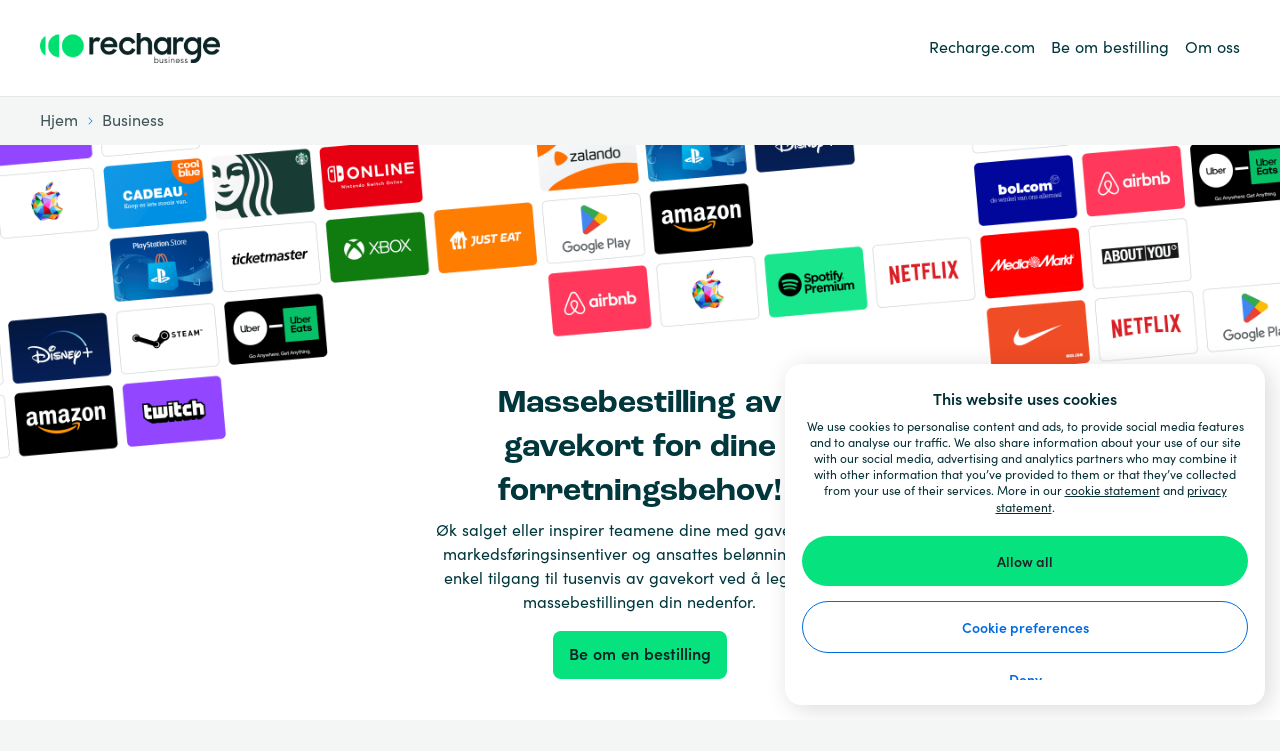

--- FILE ---
content_type: text/html; charset=utf-8
request_url: https://www.recharge.com/nb/lb/business
body_size: 76338
content:
<!doctype html>
<html data-n-head-ssr lang="nb" data-n-head="%7B%22lang%22:%7B%22ssr%22:%22nb%22%7D%7D">
  <head >
    <title>B2B | recharge.com</title><meta data-n-head="ssr" http-equiv="Content-Type" content="text/html" charset="utf-8"><meta data-n-head="ssr" name="viewport" content="width=device-width, initial-scale=1"><meta data-n-head="ssr" name="ROBOTS" data-hid="ROBOTS" content="index, follow"><link data-n-head="ssr" rel="icon" type="image/x-icon" href="/favicon.ico"><link data-n-head="ssr" href="https://use.typekit.com/" rel="dns-prefetch"><link data-n-head="ssr" href="https://use.typekit.com" rel="preconnect" crossorigin="crossorigin"><link data-n-head="ssr" href="https://use.typekit.com/tlc5ckb.css" rel="preload" as="style"><link data-n-head="ssr" href="https://use.typekit.net/cgi0lwc.css" rel="preload" as="style"><link data-n-head="ssr" href="https://use.typekit.com/tlc5ckb.css" rel="preload stylesheet" media="print" onload="this.media=&quot;all&quot;"><link data-n-head="ssr" href="https://use.typekit.net/cgi0lwc.css" rel="preload stylesheet" media="print" onload="this.media=&quot;all&quot;"><link data-n-head="ssr" href="https://fonts.googleapis.com" rel="preconnect"><link data-n-head="ssr" href="https://fonts.gstatic.com" rel="preconnect" crossorigin="crossorigin"><link data-n-head="ssr" href="https://fonts.googleapis.com/css2?family=Poppins:wght@100&amp;display=swap&amp;text=%C2%AE" rel="stylesheet"><link data-n-head="ssr" href="https://b001.recharge.com" rel="dns-prefetch"><link data-n-head="ssr" href="https://b001.recharge.com" rel="preconnect" crossorigin="crossorigin"><link data-n-head="ssr" rel="canonical" href="https://www.recharge.com/nb/lb/business"><link data-n-head="ssr" rel="alternate" href="https://www.recharge.com/nb/lb/business" hreflang="nb"><link data-n-head="ssr" rel="alternate" href="https://www.recharge.com/en/lb/business" hreflang="en"><link data-n-head="ssr" rel="alternate" href="https://www.recharge.com/ar/lb/business" hreflang="ar"><link data-n-head="ssr" rel="alternate" href="https://www.recharge.com/da/lb/business" hreflang="da"><link data-n-head="ssr" rel="alternate" href="https://www.recharge.com/nl-be/lb/business" hreflang="nl-BE"><link data-n-head="ssr" rel="alternate" href="https://www.recharge.com/nl/lb/business" hreflang="nl"><link data-n-head="ssr" rel="alternate" href="https://www.recharge.com/en-gb/lb/business" hreflang="en-GB"><link data-n-head="ssr" rel="alternate" href="https://www.recharge.com/fr/lb/business" hreflang="fr"><link data-n-head="ssr" rel="alternate" href="https://www.recharge.com/de/lb/business" hreflang="de"><link data-n-head="ssr" rel="alternate" href="https://www.recharge.com/el/lb/business" hreflang="el"><link data-n-head="ssr" rel="alternate" href="https://www.recharge.com/it/lb/business" hreflang="it"><link data-n-head="ssr" rel="alternate" href="https://www.recharge.com/pl/lb/business" hreflang="pl"><link data-n-head="ssr" rel="alternate" href="https://www.recharge.com/pt/lb/business" hreflang="pt"><link data-n-head="ssr" rel="alternate" href="https://www.recharge.com/es/lb/business" hreflang="es"><link data-n-head="ssr" rel="alternate" href="https://www.recharge.com/es-mx/lb/business" hreflang="es-MX"><link data-n-head="ssr" rel="alternate" href="https://www.recharge.com/sv/lb/business" hreflang="sv"><link data-n-head="ssr" rel="alternate" href="https://www.recharge.com/tr/lb/business" hreflang="tr"><link data-n-head="ssr" rel="alternate" href="https://www.recharge.com/ro/lb/business" hreflang="ro"><link data-n-head="ssr" rel="alternate" href="https://www.recharge.com/hu/lb/business" hreflang="hu"><link data-n-head="ssr" rel="alternate" href="https://www.recharge.com/cs/lb/business" hreflang="cs"><link data-n-head="ssr" rel="alternate" href="https://www.recharge.com/zh/lb/business" hreflang="zh"><link data-n-head="ssr" rel="alternate" href="https://www.recharge.com/sl/lb/business" hreflang="sl"><link data-n-head="ssr" rel="alternate" href="https://www.recharge.com/bg/lb/business" hreflang="bg"><link data-n-head="ssr" rel="alternate" href="https://www.recharge.com/hr/lb/business" hreflang="hr"><link data-n-head="ssr" rel="alternate" href="https://www.recharge.com/lv/lb/business" hreflang="lv"><link data-n-head="ssr" rel="alternate" href="https://www.recharge.com/lt/lb/business" hreflang="lt"><link data-n-head="ssr" rel="alternate" href="https://www.recharge.com/sk/lb/business" hreflang="sk"><link data-n-head="ssr" rel="alternate" href="https://www.recharge.com/ja/lb/business" hreflang="ja"><link data-n-head="ssr" rel="alternate" href="https://www.recharge.com/en/lb/business" hreflang="x-default"><script data-n-head="ssr" data-hid="gtm-script">if(!window._gtm_init){window._gtm_init=1;(function(w,n,d,m,e,p){w[d]=(w[d]==1||n[d]=='yes'||n[d]==1||n[m]==1||(w[e]&&w[e][p]&&w[e][p]()))?1:0})(window,navigator,'doNotTrack','msDoNotTrack','external','msTrackingProtectionEnabled');(function(w,d,s,l,x,y){w[x]={};w._gtm_inject=function(i){if(w.doNotTrack||w[x][i])return;w[x][i]=1;w[l]=w[l]||[];w[l].push({'gtm.start':new Date().getTime(),event:'gtm.js'});var f=d.getElementsByTagName(s)[0],j=d.createElement(s);j.async=true;j.src='https://www.googletagmanager.com/gtm.js?id='+i;f.parentNode.insertBefore(j,f);}})(window,document,'script','dataLayer','_gtm_ids','_gtm_inject')}</script><link rel="preload" href="/_nuxt/runtime.f7e9f2e3901c038dd4bb.js" as="script"><link rel="preload" href="/_nuxt/commons/app.979ea51069b614e7aab3.js" as="script"><link rel="preload" href="/_nuxt/vendors/app.5e33c34429ba3e0028f3.js" as="script"><link rel="preload" href="/_nuxt/css/3df9cba.css" as="style"><link rel="preload" href="/_nuxt/app.2f9dc88d8185da3e5ac6.js" as="script"><link rel="preload" href="/_nuxt/151.ae6d6a5de7b3b9e6a180.js" as="script"><link rel="preload" href="/_nuxt/111.e81978f45031caa0f37e.js" as="script"><link rel="preload" href="/_nuxt/234.8c8d2890c17a5dcaf3cb.js" as="script"><link rel="preload" href="/_nuxt/283.32c31e0629f296163258.js" as="script"><link rel="preload" href="/_nuxt/css/898ac86.css" as="style"><link rel="preload" href="/_nuxt/97.e2f4eb57362394970143.js" as="script"><link rel="preload" href="/_nuxt/202.f89ee5921f21119b066f.js" as="script"><link rel="preload" href="/_nuxt/css/fc69598.css" as="style"><link rel="preload" href="/_nuxt/138.e007c9280e2215e25872.js" as="script"><link rel="preload" href="/_nuxt/274.fc700cdab18b7e10dd90.js" as="script"><link rel="preload" href="/_nuxt/275.35927c34ff0cb948b541.js" as="script"><link rel="preload" href="/_nuxt/css/dc8bb40.css" as="style"><link rel="preload" href="/_nuxt/106.4a804c0a7807c2d9e84c.js" as="script"><link rel="preload" href="/_nuxt/199.916c8249048140b040e7.js" as="script"><link rel="preload" href="/_nuxt/99.4cdf78939ffbd1ceb7f7.js" as="script"><link rel="preload" href="/_nuxt/229.dbca3dfb0441c77cc41b.js" as="script"><link rel="preload" href="/_nuxt/232.9eb93f31f9d50a2d140c.js" as="script"><link rel="stylesheet" href="/_nuxt/css/3df9cba.css"><link rel="stylesheet" href="/_nuxt/css/898ac86.css"><link rel="stylesheet" href="/_nuxt/css/fc69598.css"><link rel="stylesheet" href="/_nuxt/css/dc8bb40.css">
  </head>
  <body >
    <noscript data-n-head="ssr" data-hid="gtm-noscript" data-pbody="true"><iframe src="https://www.googletagmanager.com/ns.html?id=GTM-PWWDDK7&" height="0" width="0" style="display:none;visibility:hidden" title="gtm"></iframe></noscript><div data-server-rendered="true" id="__nuxt"><!----><div id="__layout"><section class="min-h-screen bg-gray-light overflow-x-hidden"><div dir="ltr" class="min-h-screen flex flex-col bg-white"><header menu="[object Object],[object Object],[object Object],[object Object],[object Object]" country="[object Object]" lang="en" usps="[object Object],[object Object],[object Object]" legal-link="[object Object]" secondary-links="[object Object],[object Object],[object Object],[object Object],[object Object],[object Object]" class="bg-white"><div class="py-3 lg:py-6 border-b border-gray px-6 md:px-10 container mx-auto w-full"><div class="flex -mx-1 sm:-mx-2 xl:-mx-3 justify-between flex-no-wrap"><div class="justify-center w-1/2 md:w-1/3 lg:w-2/12 flex flex-col first:ps-1 last:pe-1 sm:first:ps-2 sm:last:pe-2 xl:first:ps-3 xl:last:pe-3 relative  px-1 sm:px-2 xl:px-3"><div class="h-8"><a href="/nb/lb" rel="" target="_self" aria-label="recharge" class="h-full nuxt-link-active leading-normal no-underline text-link hover:underline"><img alt="Recharge Logo" aria-hidden="true" class="object-contain object-left h-8 w-48 "></a></div></div> <div class="items-end justify-end w-1/2 py-3 md:w-2/3 lg:w-10/12 flex flex-col first:ps-1 last:pe-1 sm:first:ps-2 sm:last:pe-2 xl:first:ps-3 xl:last:pe-3 relative  px-1 sm:px-2 xl:px-3"><ul class="flex text-primary"><li class="mr-4 last:mr-0"><a href="/nb/lb" rel="" target="_self" class="flex flex-wrap nuxt-link-active cursor-pointer">
              Recharge.com
            </a></li><li class="mr-4 last:mr-0"><a href="#request-order" target="_self" class="flex flex-wrap cursor-pointer">
              Be om bestilling
            </a></li><li class="mr-4 last:mr-0"><a href="https://company.recharge.com/?utm_source=recharge&amp;utm_medium=business" target="_blank" class="flex flex-wrap cursor-pointer">
              Om oss
            </a></li></ul> <!----></div></div></div> <div class="bg-gray-light"><div data-test="header-breadcrumbBar" class="md:bg-gray-light py-2 md:py-3"><div class="px-6 md:px-10 container mx-auto w-full"><div class="flex -mx-1 sm:-mx-2 xl:-mx-3 justify-between items-center flex-no-wrap"><div class="xl:flex xl:w-9/12 flex flex-col first:ps-1 last:pe-1 sm:first:ps-2 sm:last:pe-2 xl:first:ps-3 xl:last:pe-3 relative  px-1 sm:px-2 xl:px-3"><div invert-color=""><!----> <ul class="flex "><li class="items-center justify-center flex items-center"><span class="flex ps-2 md:hidden rotate-180 md:rotate-0"><span class="responsive-icon"><svg width="8" height="8" fill="#438FDF" xmlns="http://www.w3.org/2000/svg" class="icon sprite-icons text-base"><use href="/_nuxt/f010eb14d5f1975f3d1a8bd49c8c589c.svg#i-breadcrumb" xlink:href="/_nuxt/f010eb14d5f1975f3d1a8bd49c8c589c.svg#i-breadcrumb"></use></svg></span></span> <p title="hjem" data-test="breadcrumb-0" class="font-medium text-base leading-none cursor-pointer hover:underline text-grey">
        Hjem
      </p></li><li class="items-center justify-center hidden md:flex"><span class="flex px-2 md:flex"><span class="responsive-icon"><svg width="8" height="8" fill="#438FDF" xmlns="http://www.w3.org/2000/svg" class="icon sprite-icons text-base"><use href="/_nuxt/f010eb14d5f1975f3d1a8bd49c8c589c.svg#i-breadcrumb" xlink:href="/_nuxt/f010eb14d5f1975f3d1a8bd49c8c589c.svg#i-breadcrumb"></use></svg></span></span> <p title="business" class="font-medium text-base text-grey">
        Business
      </p></li></ul></div></div> <div class="xl:w-3/12 flex-start flex flex-col first:ps-1 last:pe-1 sm:first:ps-2 sm:last:pe-2 xl:first:ps-3 xl:last:pe-3 relative  px-1 sm:px-2 xl:px-3"></div></div></div></div> <!----></div></header>  <div class="relative"><div class="absolute w-full shadow-lg z-1"><span></span></div></div> <div><!----> <!----></div> <div id="page-content" class="  block"><div id="business-banner" class="mb-14 sm:mb-16" data-v-7a3b3ada><div class="flex -mx-1 sm:-mx-2 xl:-mx-3 flex-no-wrap" data-v-7a3b3ada data-v-7a3b3ada><div class="flex flex-col first:ps-1 last:pe-1 sm:first:ps-2 sm:last:pe-2 xl:first:ps-3 xl:last:pe-3 relative  px-1 sm:px-2 xl:px-3" data-v-7a3b3ada data-v-7a3b3ada><img src="/_nuxt/img/business_hero_DT.9d2daee.png" alt="Henvis en venn" data-v-7a3b3ada></div></div> <div class="flex -mx-1 sm:-mx-2 xl:-mx-3 px-6 sm:px-0 flex-no-wrap" data-v-7a3b3ada data-v-7a3b3ada><div class="w-2/6 hidden sm:flex text-center b2b-left-column flex flex-col first:ps-1 last:pe-1 sm:first:ps-2 sm:last:pe-2 xl:first:ps-3 xl:last:pe-3 relative  px-1 sm:px-2 xl:px-3" data-v-7a3b3ada data-v-7a3b3ada></div> <div class="w-full sm:w-2/6 text-center items-center b2b-center-column flex flex-col first:ps-1 last:pe-1 sm:first:ps-2 sm:last:pe-2 xl:first:ps-3 xl:last:pe-3 relative  px-1 sm:px-2 xl:px-3" data-v-7a3b3ada data-v-7a3b3ada><div data-v-7a3b3ada><h1 class="mb-2 m-0 text-primary text-xl lg:text-4xl font-semibold leading-tight md:leading-snug" data-v-7a3b3ada>
          Massebestilling av gavekort for dine forretningsbehov!
        </h1> <p class="text-primary mb-6 sm:mb-4" data-v-7a3b3ada>
          Øk salget eller inspirer teamene dine med gavekort for markedsføringsinsentiver og ansattes belønninger. Få enkel tilgang til tusenvis av gavekort ved å legge inn massebestillingen din nedenfor.
        </p> <a href="#request-order" target="_self" class="mt-4 text-center font-bold leading-normal no-underline text-link" data-v-7a3b3ada><button class="request-order w-full rounded font-bold text-center text-base leading-none inline-block hover:bg-cta-hover border-0 bg-cta text-black focus:shadow-border-sm transition-colors transition-shadow duration-300 px-4 py-4 cursor-pointer active:bounce active:border-solid truncate" data-v-7a3b3ada><!----> 
            Be om en bestilling
           <!----></button></a></div></div> <div class="w-2/6 hidden sm:flex items-center b2b-right-column flex flex-col first:ps-1 last:pe-1 sm:first:ps-2 sm:last:pe-2 xl:first:ps-3 xl:last:pe-3 relative  px-1 sm:px-2 xl:px-3" data-v-7a3b3ada data-v-7a3b3ada><p class="text-xs text-gray-black" data-v-7a3b3ada>
        Og mange flere alternativer. Bare gi oss beskjed om hvilke merker du trenger i kontaktskjemaet.
      </p></div></div></div> <div class="mx-auto w-full container"><div class="mb-14 mx-4"><h1 class="mb-4 m-0 text-primary text-xl lg:text-4xl font-semibold leading-tight md:leading-snug">
    Hvordan fungerer det?
  </h1> <div class="flex gap-x-2 overflow-y-hidden overflow-x-auto scrolling-touch w-full hide-scrollbar lg:grid lg:grid-cols-3"><div class="w-5/6 sm:w-1/3 lg:w-full flex-none items-center flex-col rounded-xl px-6 py-8 bg-tertiary-light-opacity"><h1 class="text-4xl font-bold bg-white py-2 sm:py-4 px-8 sm:px-12 rounded-full m-0 text-primary text-xl lg:text-4xl font-semibold leading-tight md:leading-snug" style="width:fit-content;">
        1
      </h1> <p class="text-lg leading-tight font-bold mt-6" style="fontFamily: 'roc-grotesk'">
        Legg inn bestillingsforespørselen din
      </p> <p class="mt-1">Gi oss beskjed i forespørselsskjemaet under hvilke gavekort du trenger til din bedrift.</p></div><div class="w-5/6 sm:w-1/3 lg:w-full flex-none items-center flex-col rounded-xl px-6 py-8 bg-tertiary-light-opacity"><h1 class="text-4xl font-bold bg-white py-2 sm:py-4 px-8 sm:px-12 rounded-full m-0 text-primary text-xl lg:text-4xl font-semibold leading-tight md:leading-snug" style="width:fit-content;">
        2
      </h1> <p class="text-lg leading-tight font-bold mt-6" style="fontFamily: 'roc-grotesk'">
        Godkjenning av bestillingen din
      </p> <p class="mt-1">Vi validerer forespørselen din, sender deg et forslag og genererer fakturaen.</p></div><div class="w-5/6 sm:w-1/3 lg:w-full flex-none items-center flex-col rounded-xl px-6 py-8 bg-tertiary-light-opacity"><h1 class="text-4xl font-bold bg-white py-2 sm:py-4 px-8 sm:px-12 rounded-full m-0 text-primary text-xl lg:text-4xl font-semibold leading-tight md:leading-snug" style="width:fit-content;">
        3
      </h1> <p class="text-lg leading-tight font-bold mt-6" style="fontFamily: 'roc-grotesk'">
        Motta gavekortene dine
      </p> <p class="mt-1">Etter en vellykket betaling vil vi sende deg kodene på en sikker måte.</p></div></div></div> <div id="request-order" items="[object Object],[object Object],[object Object]" class="sm:mb-20 px-0 sm:px-18"><div class="bg-gray-light sm:rounded-xl px-4 sm:px-18 pt-6 sm:pt-14 pb-14 sm:pb-12"><h1 class="mb-10 sm:mb-12 m-0 text-primary text-xl lg:text-4xl font-semibold leading-tight md:leading-snug">
      Gi oss alle detaljer om bestillingen din
    </h1> <form id="request-business-purchase" method="post"><div class="flex -mx-1 sm:-mx-2 xl:-mx-3 flex-wrap"><div class="w-full mb-4 flex flex-col first:ps-1 last:pe-1 sm:first:ps-2 sm:last:pe-2 xl:first:ps-3 xl:last:pe-3 relative  px-1 sm:px-2 xl:px-3"><p class="text-lg leading-tight font-bold" style="font-family:'roc-grotesk';">
            Om deg og din bedrift
          </p></div></div> <div class="flex -mx-1 sm:-mx-2 xl:-mx-3 mb-12 sm:mb-10 flex-wrap"><div class="w-full sm:w-1/2 flex flex-col first:ps-1 last:pe-1 sm:first:ps-2 sm:last:pe-2 xl:first:ps-3 xl:last:pe-3 relative  px-1 sm:px-2 xl:px-3"><div class="mb-4" data-v-329937f3><div class="relative border w-full rounded appearance-none flex flex-row bg-white border-gray hover:border-gray-dark label-floating" data-v-329937f3><!----> <div class="relative flex-1 order-2 " data-v-329937f3><input id="input-text-12" data-label="input" v-on="[object Object]" placeholder="Navnet ditt" type="text" value="" id="user-name" data-test="business-user-name" autocapitalize="off" autocorrect="off" autocomplete="off" class="w-full px-4 rounded text-mono-darker placeholder:text-mono-mid cursor-auto py-3 px-4" data-v-329937f3> <label for="input-text-12" class="absolute px-4 top-0 start-0 cursor-text truncate w-full select-none text-mono-mid pt-3 px-4" data-v-329937f3>
          Navnet ditt
        </label> <!----></div> <div class="flex items-center order-3" data-v-329937f3><!----> </div></div> <!---->  <!----></div></div> <div class="w-full sm:w-1/2 flex flex-col first:ps-1 last:pe-1 sm:first:ps-2 sm:last:pe-2 xl:first:ps-3 xl:last:pe-3 relative  px-1 sm:px-2 xl:px-3"><div class="mb-4" data-v-329937f3><div class="relative border w-full rounded appearance-none flex flex-row bg-white border-gray hover:border-gray-dark label-floating" data-v-329937f3><!----> <div class="relative flex-1 order-2 " data-v-329937f3><input id="input-text-13" data-label="input" v-on="[object Object]" placeholder="Selskapsnavn" type="text" value="" id="company-name" data-test="business-company-name" autocapitalize="off" autocorrect="off" autocomplete="off" class="w-full px-4 rounded text-mono-darker placeholder:text-mono-mid cursor-auto py-3 px-4" data-v-329937f3> <label for="input-text-13" class="absolute px-4 top-0 start-0 cursor-text truncate w-full select-none text-mono-mid pt-3 px-4" data-v-329937f3>
          Selskapsnavn
        </label> <!----></div> <div class="flex items-center order-3" data-v-329937f3><!----> </div></div> <!---->  <!----></div></div> <div class="w-full sm:w-1/2 flex flex-col first:ps-1 last:pe-1 sm:first:ps-2 sm:last:pe-2 xl:first:ps-3 xl:last:pe-3 relative  px-1 sm:px-2 xl:px-3"><div class="mb-4" data-v-329937f3><div class="relative border w-full rounded appearance-none flex flex-row bg-white border-gray hover:border-gray-dark label-floating" data-v-329937f3><!----> <div class="relative flex-1 order-2 " data-v-329937f3><input id="input-text-14" data-label="input" v-on="[object Object]" placeholder="E-post" type="email" value="" id="user-email" data-test="business-user-email" autocapitalize="off" autocorrect="off" autocomplete="off" class="w-full px-4 rounded text-mono-darker placeholder:text-mono-mid cursor-auto py-3 px-4" data-v-329937f3> <label for="input-text-14" class="absolute px-4 top-0 start-0 cursor-text truncate w-full select-none text-mono-mid pt-3 px-4" data-v-329937f3>
          E-post
        </label> <!----></div> <div class="flex items-center order-3" data-v-329937f3><!----> </div></div> <!---->  <!----></div></div> <div class="w-full sm:w-1/2 flex flex-col first:ps-1 last:pe-1 sm:first:ps-2 sm:last:pe-2 xl:first:ps-3 xl:last:pe-3 relative  px-1 sm:px-2 xl:px-3"><div class="mb-4" data-v-329937f3><div class="relative border w-full rounded appearance-none flex flex-row bg-white border-gray hover:border-gray-dark label-floating" data-v-329937f3><!----> <div class="relative flex-1 order-2 " data-v-329937f3><input id="input-text-15" data-label="input" v-on="[object Object]" placeholder="Land" type="text" value="" id="country" data-test="business-country" autocapitalize="off" autocorrect="off" autocomplete="off" class="w-full px-4 rounded text-mono-darker placeholder:text-mono-mid cursor-auto py-3 px-4" data-v-329937f3> <label for="input-text-15" class="absolute px-4 top-0 start-0 cursor-text truncate w-full select-none text-mono-mid pt-3 px-4" data-v-329937f3>
          Land
        </label> <!----></div> <div class="flex items-center order-3" data-v-329937f3><!----> </div></div> <!---->  <!----></div></div></div> <div class="flex -mx-1 sm:-mx-2 xl:-mx-3 flex-wrap"><div class="w-full mb-4 flex flex-col first:ps-1 last:pe-1 sm:first:ps-2 sm:last:pe-2 xl:first:ps-3 xl:last:pe-3 relative  px-1 sm:px-2 xl:px-3"><p class="text-lg leading-tight font-bold" style="font-family:'roc-grotesk';">
            Om bestillingen din
          </p></div></div> <div class="flex -mx-1 sm:-mx-2 xl:-mx-3 mb-6 sm:mb-8 flex-wrap"><div class="w-full sm:w-1/2 flex flex-col first:ps-1 last:pe-1 sm:first:ps-2 sm:last:pe-2 xl:first:ps-3 xl:last:pe-3 relative  px-1 sm:px-2 xl:px-3"><div class="mb-4" data-v-329937f3><div class="relative border w-full rounded appearance-none flex flex-row bg-white border-gray hover:border-gray-dark label-floating" data-v-329937f3><!----> <div class="relative flex-1 order-2 " data-v-329937f3><input id="input-text-16" data-label="input" v-on="[object Object]" placeholder="Merker" type="text" value="" id="brands" data-test="business-brands" autocapitalize="off" autocorrect="off" autocomplete="off" class="w-full px-4 rounded text-mono-darker placeholder:text-mono-mid cursor-auto py-3 px-4" data-v-329937f3> <label for="input-text-16" class="absolute px-4 top-0 start-0 cursor-text truncate w-full select-none text-mono-mid pt-3 px-4" data-v-329937f3>
          Merker
        </label> <!----></div> <div class="flex items-center order-3" data-v-329937f3><!----> </div></div> <!---->  <!----></div></div> <div class="w-full sm:w-1/2 flex flex-col first:ps-1 last:pe-1 sm:first:ps-2 sm:last:pe-2 xl:first:ps-3 xl:last:pe-3 relative  px-1 sm:px-2 xl:px-3"><div id="purpose" data-test="business-purpose" tabindex="0" value="" class="relative w-full mb-4"><div class="border max-w-xl rounded appearance-none mb-0 relative border-gray hover:border-gray-dark w-full"><div role="listbox" data-test="select" class="focus:outline-none bg-white relative rounded"><div class="relative bg-white w-full py-3 px-4 leading-tight rounded text-lg overflow-hidden appearance-none cursor-pointer text-primary placeholder:text-primary bg-white"><p class="text-gray-black leading-tight">
      Hensikt
    </p> <span class="transition-all absolute transition-200 end-0 top-0 me-4 h-full leading-normal flex items-center cursor-pointer"><svg width="16" height="16" fill="#abb9ba" xmlns="http://www.w3.org/2000/svg" class="icon sprite-icons text-base"><use href="/_nuxt/f010eb14d5f1975f3d1a8bd49c8c589c.svg#i-down" xlink:href="/_nuxt/f010eb14d5f1975f3d1a8bd49c8c589c.svg#i-down"></use></svg></span></div> <div class="w-full z-20 border border-gray max-w-xl -mt-px rounded-b bg-white max-h-54 overflow-auto absolute" style="animation-duration:0.2s;display:none;"><ul><li data-test="select-item-marketing-incentives" role="option" aria-labelledby="dropdown-label" tabindex="0" class="p-4 border-b leading-none border-gray hover:bg-gray-light cursor-pointer focus:outline-none">
          Markedsføringsinsentiver
        </li><li data-test="select-item-employee-rewards" role="option" aria-labelledby="dropdown-label" tabindex="0" class="p-4 border-b leading-none border-gray hover:bg-gray-light cursor-pointer focus:outline-none">
          Ansattes belønninger
        </li><li data-test="select-item-reselling" role="option" aria-labelledby="dropdown-label" tabindex="0" class="p-4 border-b leading-none border-gray hover:bg-gray-light cursor-pointer focus:outline-none">
          Videresalg
        </li><li data-test="select-item-other" role="option" aria-labelledby="dropdown-label" tabindex="0" class="p-4 border-b leading-none border-gray hover:bg-gray-light cursor-pointer focus:outline-none">
          Annet
        </li></ul></div></div></div></div></div> <div class="w-full sm:w-1/2 flex flex-col first:ps-1 last:pe-1 sm:first:ps-2 sm:last:pe-2 xl:first:ps-3 xl:last:pe-3 relative  px-1 sm:px-2 xl:px-3"><div class="mb-4" data-v-329937f3><div class="relative border w-full rounded appearance-none flex flex-row bg-white border-gray hover:border-gray-dark label-floating" data-v-329937f3><!----> <div class="relative flex-1 order-2 " data-v-329937f3><input id="input-text-17" data-label="input" v-on="[object Object]" placeholder="Mengde" type="text" value="" id="quantity" data-test="business-quantity" autocapitalize="off" autocorrect="off" autocomplete="off" class="w-full px-4 rounded text-mono-darker placeholder:text-mono-mid cursor-auto py-3 px-4" data-v-329937f3> <label for="input-text-17" class="absolute px-4 top-0 start-0 cursor-text truncate w-full select-none text-mono-mid pt-3 px-4" data-v-329937f3>
          Mengde
        </label> <!----></div> <div class="flex items-center order-3" data-v-329937f3><!----> </div></div> <!---->  <!----></div></div> <div class="w-full sm:w-1/2 flex flex-col first:ps-1 last:pe-1 sm:first:ps-2 sm:last:pe-2 xl:first:ps-3 xl:last:pe-3 relative  px-1 sm:px-2 xl:px-3"><div class="mb-4" data-v-329937f3><div class="relative border w-full rounded appearance-none flex flex-row bg-white border-gray hover:border-gray-dark label-floating" data-v-329937f3><!----> <div class="relative flex-1 order-2 " data-v-329937f3><input id="input-text-18" data-label="input" v-on="[object Object]" placeholder="Ytterligere kommentarer" type="text" value="" id="additional-comments" data-test="business-additional-comments" autocapitalize="off" autocorrect="off" autocomplete="off" class="w-full px-4 rounded text-mono-darker placeholder:text-mono-mid cursor-auto py-3 px-4" data-v-329937f3> <label for="input-text-18" class="absolute px-4 top-0 start-0 cursor-text truncate w-full select-none text-mono-mid pt-3 px-4" data-v-329937f3>
          Ytterligere kommentarer
        </label> <!----></div> <div class="flex items-center order-3" data-v-329937f3><!----> </div></div> <!---->  <!----></div></div></div> <div class="flex -mx-1 sm:-mx-2 xl:-mx-3 flex-wrap"><div class="w-full text-center items-center mb-4 flex flex-col first:ps-1 last:pe-1 sm:first:ps-2 sm:last:pe-2 xl:first:ps-3 xl:last:pe-3 relative  px-1 sm:px-2 xl:px-3"><button class="rounded font-bold text-center text-base leading-none inline-block hover:bg-cta-hover border-0 bg-cta text-black focus:shadow-border-sm transition-colors transition-shadow duration-300 px-4 py-4 cursor-pointer active:bounce active:border-solid truncate" style="width:fit-content;"><!----> 
            Send forespørselen
           <!----></button> <!----></div> <div class="w-full text-center items-center flex flex-col first:ps-1 last:pe-1 sm:first:ps-2 sm:last:pe-2 xl:first:ps-3 xl:last:pe-3 relative  px-1 sm:px-2 xl:px-3"><p>
            Vi tar kontakt med deg så snart som mulig
          </p></div></div></form></div></div></div></div> <footer class="bg-white w-full"><div class="bg-primary md:relative md:overflow-hidden"><!----> <div class="container mx-auto w-full"><div class="flex -mx-1 sm:-mx-2 xl:-mx-3 md:py-6 lg:py-8 flex-wrap"><div class="w-full sm:w-1/4 flex flex-col first:ps-1 last:pe-1 sm:first:ps-2 sm:last:pe-2 xl:first:ps-3 xl:last:pe-3 relative  px-1 sm:px-2 xl:px-3"></div><div class="w-full sm:w-1/4 flex flex-col first:ps-1 last:pe-1 sm:first:ps-2 sm:last:pe-2 xl:first:ps-3 xl:last:pe-3 relative  px-1 sm:px-2 xl:px-3"><div class="pt-4"><p class="mb-4 m-0 text-white text-base lg:text-lg  font-medium leading-normal">
     Service og hjelp
  </p> <ul><li><a href="https://help.recharge.com/hc/no?locale=nb/lb" target="_blank" title="Trenger du hjelp?" class="leading-normal no-underline text-white hover:underline">
          Trenger du hjelp?
        </a></li><li><a href="https://company.recharge.com/?utm_source=recharge&amp;utm_medium=footer" target="_blank" title="Om oss" class="leading-normal no-underline text-white hover:underline">
          Om oss
        </a></li><li><a href="/nb/lb/carriers" target="_self" title=" operatører" data-test="carriers" class="leading-normal no-underline text-white hover:underline">
           operatører
        </a></li><li><a href="/nb/lb/countries" target="_self" title="Land" data-test="countries" class="leading-normal no-underline text-white hover:underline">
          Land
        </a></li><li><a href="https://www.recharge.com/blog/en-gb/ie" target="_blank" title="Blog" class="leading-normal no-underline text-white hover:underline">
          Blog
        </a></li><li><a href="/nb/lb/business" target="_self" title="Business" data-test="business" class="leading-normal no-underline text-white hover:underline">
          Business
        </a></li></ul></div></div><div class="w-full sm:w-1/4 flex flex-col first:ps-1 last:pe-1 sm:first:ps-2 sm:last:pe-2 xl:first:ps-3 xl:last:pe-3 relative  px-1 sm:px-2 xl:px-3"><div class="pt-4"><p class="mb-4 m-0 text-white text-base lg:text-lg  font-medium leading-normal">
    Produkter
  </p> <ul><li><a href="/nb/lb/mobile-top-up" target="_self" title="Mobilpåfylling" data-test="mobile-top-up" class="leading-normal no-underline text-white hover:underline">
          Mobilpåfylling
        </a></li><li><a href="/nb/lb/entertainment-gift-cards" target="_self" title="Entertainment" data-test="entertainment-gift-cards" class="leading-normal no-underline text-white hover:underline">
          Entertainment
        </a></li><li><a href="/nb/lb/shopping-gift-cards" target="_self" title="Shopping" data-test="shopping-gift-cards" class="leading-normal no-underline text-white hover:underline">
          Shopping
        </a></li><li><a href="/nb/lb/gaming-cards" target="_self" title="Gaming" data-test="gaming-cards" class="leading-normal no-underline text-white hover:underline">
          Gaming
        </a></li><li><a href="/nb/lb/payment-cards" target="_self" title="Forhåndsbetalte kredittkort" data-test="payment-cards" class="leading-normal no-underline text-white hover:underline">
          Forhåndsbetalte kredittkort
        </a></li></ul></div></div> <div class="w-full py-4 md:py-0 justify-center items-center sm:w-1/4 flex flex-col first:ps-1 last:pe-1 sm:first:ps-2 sm:last:pe-2 xl:first:ps-3 xl:last:pe-3 relative  px-1 sm:px-2 xl:px-3"></div></div></div></div> <hr class=" border-0 h-px w-full bg-gray"> <div class="container mx-auto w-full"><div class="flex -mx-1 sm:-mx-2 xl:-mx-3 lg:border-b lg:border-gray justify-between flex-col lg:flex-row flex-no-wrap"><div class="flex -mx-1 sm:-mx-2 xl:-mx-3 items-center flex-col border-b border-gray w-full lg:flex-row lg:border-none flex-no-wrap"><div class="justify-center flex flex-col first:ps-1 last:pe-1 sm:first:ps-2 sm:last:pe-2 xl:first:ps-3 xl:last:pe-3 relative  px-1 sm:px-2 xl:px-3"><div has-border-bottom="" class="flex flex-wrap"><ul class="flex items-center justify-center lg:justify-start flex-wrap flex-grow w-full lg:w-auto py-4"><li class="pe-3 pb-1 last:pe-0"><a href="/nb/lb/payment-methods" rel="" target="_self" class="leading-normal no-underline text-link hover:underline"><img src="//www.recharge.com/9jtl1uxg7ihi/65qWSsAX1740c4AbSnfT5B/f5a80de1b4d9b43dd2d579faaa895e0c/Visa_Brandmark_Blue_RGB_2021?q=100" alt="Visa new vibrant blue  " class="object-cover object-center h-8 w-auto " data-v-3f1ce1a9></a></li><li class="pe-3 pb-1 last:pe-0"><a href="/nb/lb/payment-methods" rel="" target="_self" class="leading-normal no-underline text-link hover:underline"><img src="[data-uri]" alt="Mastercard icon" class="object-cover object-center h-8 w-auto  loading-blur" data-v-3f1ce1a9></a></li><li class="pe-3 pb-1 last:pe-0"><a href="/nb/lb/payment-methods" rel="" target="_self" class="leading-normal no-underline text-link hover:underline"><img src="[data-uri]" alt="Maestro debit card - NO" class="object-cover object-center h-8 w-auto  loading-blur" data-v-3f1ce1a9></a></li><li class="pe-3 pb-1 last:pe-0"><a href="/nb/lb/payment-methods" rel="" target="_self" class="leading-normal no-underline text-link hover:underline"><img src="[data-uri]" alt="American Express - NO" class="object-cover object-center h-8 w-auto  loading-blur" data-v-3f1ce1a9></a></li><li class="pe-3 pb-1 last:pe-0"><a href="/nb/lb/payment-methods" rel="" target="_self" class="leading-normal no-underline text-link hover:underline"><img src="[data-uri]" alt="Unionpay" class="object-cover object-center h-8 w-auto  loading-blur" data-v-3f1ce1a9></a></li></ul></div></div> <div class="text-xxs mb-3 lg:mb-0 flex flex-col first:ps-1 last:pe-1 sm:first:ps-2 sm:last:pe-2 xl:first:ps-3 xl:last:pe-3 relative  px-1 sm:px-2 xl:px-3"><span>33 + betalingsmetoder</span> <a class="leading-normal no-underline text-link hover:underline hover:cursor-pointer">Se alle</a></div></div> <!----></div> <div class="flex -mx-1 sm:-mx-2 xl:-mx-3 items-center justify-between flex-wrap"><div class="w-full lg:w-auto flex flex-col first:ps-1 last:pe-1 sm:first:ps-2 sm:last:pe-2 xl:first:ps-3 xl:last:pe-3 relative  px-1 sm:px-2 xl:px-3"><div class="flex -mx-1 sm:-mx-2 xl:-mx-3 p-4 flex-wrap"><div class="lg:w-auto pb-2 sm:pb-0 flex flex-col first:ps-1 last:pe-1 sm:first:ps-2 sm:last:pe-2 xl:first:ps-3 xl:last:pe-3 relative  px-1 sm:px-2 xl:px-3"><div class="h-8"><a href="/nb/lb" rel="" target="_self" aria-label="recharge" class="h-full nuxt-link-active leading-normal no-underline text-link hover:underline"><img alt="Recharge Logo" aria-hidden="true" class="object-contain object-left h-8 w-48 "></a></div></div> <div class="w-full md:w-auto justify-center flex flex-col first:ps-1 last:pe-1 sm:first:ps-2 sm:last:pe-2 xl:first:ps-3 xl:last:pe-3 relative  px-1 sm:px-2 xl:px-3"><span class="text-gray-black text-xs sm:text-base">
              © 2026 Recharge.com
            </span></div></div></div> <div class="w-full lg:w-auto justify-center flex flex-col first:ps-1 last:pe-1 sm:first:ps-2 sm:last:pe-2 xl:first:ps-3 xl:last:pe-3 relative  px-1 sm:px-2 xl:px-3"><ul class="flex flex-row flex-wrap p-4 md:px-0 border-gray border-t lg:border-0"><li class="pe-4 mb-2 md:mb-0 last:pe-0"><a href="/nb/lb/how-it-works" rel="" target="_self" title="Slik fungerer det" class="text-xs sm:text-base leading-normal no-underline text-gray-black hover:underline">
      Slik fungerer det
    </a></li><li class="pe-4 mb-2 md:mb-0 last:pe-0"><a href="/nb/lb/privacy-statement" rel="" target="_self" title="Personvernerklæring" class="text-xs sm:text-base leading-normal no-underline text-gray-black hover:underline">
      Personvernerklæring
    </a></li><li class="pe-4 mb-2 md:mb-0 last:pe-0"><a href="/nb/lb/cookie-statement" rel="" target="_self" title="Erklæring om bruk av informasjonskapsler" class="text-xs sm:text-base leading-normal no-underline text-gray-black hover:underline">
      Erklæring om bruk av informasjonskapsler
    </a></li></ul></div></div></div> <!----></footer></div></section></div></div><script>window.__NUXT__=(function(a,b,c,d,e,f,g,h,i,j,k,l,m,n,o,p,q,r,s,t,u,v,w,x,y,z,A,B,C,D,E,F,G,H,I,J,K,L,M,N,O,P,Q,R,S,T,U,V,W,X,Y,Z,_,$,aa,ab,ac,ad,ae,af,ag,ah,ai,aj,ak,al,am,an,ao,ap,aq,ar,as,at,au,av,aw,ax,ay,az,aA,aB,aC,aD,aE,aF,aG,aH,aI,aJ,aK,aL,aM,aN,aO,aP,aQ,aR,aS,aT,aU,aV,aW,aX,aY,aZ,a_,a$,ba,bb,bc,bd,be,bf,bg,bh,bi,bj,bk,bl,bm,bn,bo,bp,bq,br,bs,bt,bu,bv,bw,bx,by,bz,bA,bB,bC,bD,bE,bF,bG,bH,bI,bJ,bK,bL,bM,bN,bO,bP,bQ,bR,bS,bT,bU,bV,bW,bX,bY,bZ,b_,b$,ca,cb,cc,cd,ce,cf,cg,ch,ci,cj,ck,cl,cm,cn,co,cp,cq,cr,cs,ct,cu,cv,cw,cx,cy,cz,cA,cB,cC,cD,cE,cF,cG,cH,cI,cJ,cK,cL,cM,cN,cO,cP,cQ,cR,cS,cT,cU,cV,cW,cX,cY,cZ,c_,c$,da,db,dc,dd,de,df,dg,dh,di,dj,dk,dl,dm,dn,do0,dp,dq,dr,ds,dt,du,dv,dw,dx,dy,dz,dA,dB,dC,dD,dE,dF,dG,dH,dI,dJ,dK,dL,dM,dN,dO,dP,dQ,dR,dS,dT,dU,dV,dW,dX,dY,dZ,d_,d$,ea,eb,ec,ed,ee,ef,eg,eh,ei,ej,ek,el,em,en,eo,ep,eq,er,es,et,eu,ev,ew,ex,ey,ez,eA,eB,eC,eD,eE,eF,eG,eH,eI,eJ,eK,eL,eM,eN,eO,eP,eQ,eR,eS,eT,eU,eV,eW,eX,eY,eZ,e_,e$,fa,fb,fc,fd,fe,ff,fg,fh,fi,fj,fk,fl,fm,fn,fo,fp,fq,fr,fs,ft,fu,fv,fw,fx,fy,fz,fA,fB,fC,fD,fE,fF,fG,fH,fI,fJ,fK,fL,fM,fN,fO,fP,fQ,fR,fS,fT,fU,fV,fW,fX,fY,fZ,f_,f$,ga,gb,gc,gd,ge,gf,gg,gh,gi,gj,gk,gl,gm,gn,go,gp,gq,gr,gs,gt,gu,gv,gw,gx,gy,gz,gA,gB,gC,gD,gE,gF,gG,gH,gI,gJ,gK,gL,gM,gN,gO,gP,gQ,gR,gS,gT,gU,gV,gW,gX,gY,gZ,g_,g$,ha,hb,hc,hd,he,hf,hg,hh,hi,hj,hk,hl,hm,hn,ho,hp,hq,hr,hs,ht,hu,hv,hw,hx,hy,hz,hA,hB,hC,hD,hE,hF,hG,hH,hI,hJ,hK,hL,hM,hN,hO,hP,hQ,hR,hS,hT,hU,hV,hW,hX,hY,hZ,h_,h$,ia,ib,ic,id,ie,if0,ig,ih,ii,ij,ik,il,im,in0,io,ip,iq,ir,is,it,iu,iv,iw,ix,iy,iz,iA,iB,iC,iD,iE,iF,iG,iH,iI,iJ,iK,iL,iM,iN,iO,iP,iQ,iR,iS,iT,iU,iV,iW,iX,iY,iZ,i_,i$,ja,jb,jc,jd,je,jf,jg,jh,ji,jj,jk,jl,jm,jn,jo,jp,jq,jr,js,jt,ju,jv,jw,jx,jy,jz,jA,jB,jC,jD,jE,jF,jG,jH,jI,jJ,jK,jL,jM,jN,jO,jP,jQ,jR,jS,jT,jU,jV,jW,jX,jY,jZ,j_,j$,ka,kb,kc,kd,ke,kf,kg,kh,ki,kj,kk,kl,km,kn,ko,kp,kq,kr,ks,kt,ku,kv,kw,kx,ky,kz,kA,kB,kC,kD,kE,kF,kG,kH,kI,kJ,kK,kL,kM,kN,kO,kP,kQ,kR,kS,kT,kU,kV,kW,kX,kY,kZ,k_,k$,la,lb,lc,ld,le,lf,lg,lh,li,lj,lk,ll,lm,ln,lo,lp,lq,lr,ls,lt,lu,lv,lw,lx,ly,lz,lA,lB,lC,lD,lE,lF,lG,lH,lI,lJ,lK,lL,lM,lN,lO,lP,lQ,lR,lS,lT,lU,lV,lW,lX,lY,lZ,l_,l$,ma,mb,mc,md,me,mf,mg,mh,mi,mj,mk,ml,mm,mn,mo,mp,mq,mr,ms,mt,mu,mv,mw,mx,my,mz,mA,mB,mC,mD,mE,mF,mG,mH,mI,mJ,mK,mL,mM,mN,mO,mP,mQ,mR,mS,mT,mU,mV,mW,mX,mY,mZ,m_,m$,na,nb,nc,nd,ne,nf,ng,nh,ni,nj,nk,nl,nm,nn,no,np,nq,nr,ns,nt,nu,nv,nw,nx,ny,nz,nA,nB,nC,nD,nE,nF,nG,nH,nI,nJ,nK,nL,nM,nN,nO,nP,nQ,nR,nS,nT,nU,nV,nW,nX,nY,nZ,n_,n$,oa,ob,oc,od,oe,of,og,oh,oi,oj,ok,ol,om,on,oo,op,oq,or,os,ot,ou,ov,ow,ox,oy,oz,oA,oB,oC,oD,oE,oF,oG,oH,oI,oJ,oK,oL,oM,oN,oO,oP,oQ,oR,oS,oT,oU,oV,oW,oX,oY,oZ,o_,o$,pa,pb,pc,pd,pe,pf,pg,ph,pi,pj,pk,pl,pm,pn,po,pp,pq,pr,ps,pt,pu,pv,pw,px,py,pz,pA,pB,pC,pD,pE,pF,pG,pH,pI,pJ,pK,pL,pM,pN,pO,pP,pQ,pR,pS,pT,pU,pV,pW,pX,pY,pZ,p_,p$,qa,qb,qc,qd,qe,qf,qg,qh,qi,qj,qk,ql,qm,qn,qo,qp,qq,qr,qs,qt,qu,qv,qw,qx,qy,qz,qA,qB,qC,qD,qE,qF,qG,qH,qI,qJ,qK,qL,qM,qN,qO,qP,qQ,qR,qS,qT,qU,qV,qW,qX,qY,qZ,q_,q$,ra,rb,rc,rd,re,rf,rg,rh,ri,rj,rk,rl,rm,rn,ro,rp,rq,rr,rs,rt,ru,rv,rw,rx,ry,rz,rA,rB,rC,rD,rE,rF,rG,rH,rI,rJ,rK,rL,rM,rN,rO,rP,rQ,rR,rS,rT,rU,rV,rW,rX,rY,rZ,r_,r$,sa,sb,sc,sd,se,sf,sg,sh,si,sj,sk,sl,sm,sn,so,sp,sq,sr,ss,st,su,sv,sw,sx,sy,sz,sA,sB,sC,sD,sE,sF,sG,sH,sI,sJ,sK,sL,sM,sN,sO,sP,sQ,sR,sS,sT,sU,sV,sW,sX,sY,sZ,s_,s$,ta,tb,tc,td,te,tf,tg,th,ti,tj,tk,tl,tm,tn,to,tp){mo.__typename="MerchantCollection";mo.items=[{__typename:"Merchant",logo:{__typename:g,title:"cut-logo",contentType:v,url:"https:\u002F\u002Fimages.ctfassets.net\u002F9jtl1uxg7ihi\u002F2FI93d6WDZ8rySxZNCwsd8\u002Ff1cef8abf81cecf728f6c38e9988fa5d\u002Fcut-logo.svg",width:136,height:18}}];mp.__typename="HeaderCollection";mp.items=[{__typename:"Header",legalLink:{__typename:D,title:J,url:mq,newTab:n,noFollow:f},menuCollection:{__typename:"HeaderMenuCollection",items:[{__typename:ah,title:"Mobilpåfyllning",icon:"mobile-recharge",brandMenuCollection:{__typename:ai,items:[]},externalLink:a,kindPage:{__typename:C,slug:mr}},{__typename:ah,title:"Underholdningskortene",icon:"entertainment",brandMenuCollection:{__typename:ai,items:[]},externalLink:a,kindPage:{__typename:C,slug:ms}},{__typename:ah,title:hk,icon:"giftcards",brandMenuCollection:{__typename:ai,items:[]},externalLink:a,kindPage:{__typename:C,slug:mt}},{__typename:ah,title:"Spill",icon:"gamecards",brandMenuCollection:{__typename:ai,items:[]},externalLink:a,kindPage:{__typename:C,slug:mu}},{__typename:ah,title:dn,icon:"prepaid-cards",brandMenuCollection:{__typename:ai,items:[]},externalLink:a,kindPage:{__typename:C,slug:mv}}]},uspsCollection:{__typename:"HeaderUspsCollection",items:[{__typename:hl,text:{__typename:hm,json:{data:{},content:[{data:{},content:[{data:{},marks:[{type:hn}],value:mw,nodeType:F}],nodeType:K}],nodeType:S}},icon:{__typename:g,title:"Fast-delivery",url:"https:\u002F\u002Fimages.ctfassets.net\u002F9jtl1uxg7ihi\u002F1N4ZgsJHZowNqKVIDs1oJg\u002F5a292dc53b11037f0bc075c55dbdddd8\u002FFast-delivery.svg",contentType:v,width:I,height:I}},{__typename:hl,text:{__typename:hm,json:{data:{},content:[{data:{},content:[{data:{},marks:[{type:hn}],value:mx,nodeType:F}],nodeType:K},{data:{},content:[{data:{},marks:[],value:"\n\n\n\n\n\n",nodeType:F}],nodeType:K}],nodeType:S}},icon:{__typename:g,title:"Trusted",url:"https:\u002F\u002Fimages.ctfassets.net\u002F9jtl1uxg7ihi\u002FtsfouJ837nPc2fmJJWWm8\u002F8b1292e271d31c37e6c30afb89015543\u002FTrusted.svg",contentType:v,width:I,height:I}},{__typename:hl,text:{__typename:hm,json:{data:{},content:[{data:{},content:[{data:{},marks:[{type:hn}],value:aj,nodeType:F},{data:{},marks:[],value:"\n\n\n\n",nodeType:F}],nodeType:K}],nodeType:S}},icon:{__typename:g,title:"secure",url:"https:\u002F\u002Fimages.ctfassets.net\u002F9jtl1uxg7ihi\u002F5fsRiMkIKjoZc0X6dysOPr\u002F5018e5cb02df154b26c104d6a585dfaa\u002FLock.svg",contentType:v,width:I,height:I}}]}}];my.__typename="FooterCollection";my.items=[{__typename:"Footer",footerLinksGroup:{__typename:"FooterFooterLinksGroupCollection",items:[{__typename:mz,title:" Service og hjelp",pageLinks:{__typename:mA,items:[{__typename:D,title:J,url:mq,newTab:n,noFollow:f},{__typename:D,title:do0,url:"https:\u002F\u002Fcompany.recharge.com\u002F?utm_source=recharge&utm_medium=footer",newTab:n,noFollow:f},{__typename:T,title:" operatører",slug:"carriers"},{__typename:T,title:dp,slug:"countries"},{__typename:D,title:"Blog",url:"https:\u002F\u002Fwww.recharge.com\u002Fblog\u002Fen-gb\u002Fie",newTab:n,noFollow:f},{__typename:T,title:"Business",slug:"business"}]}},{__typename:mz,title:"Produkter",pageLinks:{__typename:mA,items:[{__typename:C,title:dq,slug:mr},{__typename:C,title:"Entertainment",slug:ms},{__typename:C,title:hk,slug:mt},{__typename:C,title:"Gaming",slug:mu},{__typename:C,title:dn,slug:mv}]}}]},legalPageLinks:{__typename:"FooterLegalPageLinksCollection",items:[{__typename:T,title:ho,slug:mB},{__typename:T,title:ak,slug:"privacy-statement"},{__typename:T,title:"Erklæring om bruk av informasjonskapsler",slug:"cookie-statement"}]}}];mC.__typename="CountryCollection";mC.items=[{__typename:"Country",abv:i_,seo:{__typename:"Seo",canonicalLanguages:[b]},defaultLang:b,dialCode:kK,legal:{__typename:"Legal",name:"Legal - LB",rightOfWithdrawal:{__typename:"LegalRightOfWithdrawal",json:{data:{},content:[{data:{},content:[{data:{},marks:[],value:"Ved å klikke på \"Fullfør betaling\", godtar jeg at Recharge.com starter kontrakten før utløpet av angrefristen. Per det øyeblikket har jeg ikke angrerett.",nodeType:F}],nodeType:K}],nodeType:S}},privacyPolicy:{__typename:"LegalPrivacyPolicy",json:{data:{},content:[{data:{},content:[{data:{},marks:[],value:"All informasjon du oppgir vil bli brukt i samsvar med personvernreglene våre.",nodeType:F}],nodeType:K}],nodeType:S}},termsAndConditions:{__typename:"LegalTermsAndConditions",json:{data:{},content:[{data:{},content:[{data:{},marks:[],value:"-",nodeType:F}],nodeType:K}],nodeType:S}}},paymentMethodsCollection:{__typename:"CountryPaymentMethodsCollection",items:[{__typename:i,name:mD,icon:{__typename:g,title:mE,contentType:v,url:mF,width:mG,height:mH},topupId:mI,link:{__typename:dr,title:U,path:hp,slug:ds,pageTitle:hq}},{__typename:i,name:mJ,icon:{__typename:g,title:mK,contentType:k,url:mL,width:V,height:V},topupId:mM,link:{__typename:dr,title:U,path:"recharge.com\u002F0.c3o6fva3b3u\u002Fbetalingsmetoder",slug:ds,pageTitle:"Betalingsmåter – Recharge.com | Norge"}},{__typename:i,name:mN,icon:{__typename:g,title:mO,contentType:k,url:mP,width:fr,height:mQ},topupId:mR,link:{__typename:dr,title:U,path:hp,slug:ds,pageTitle:hq}},{__typename:i,name:mS,icon:{__typename:g,title:mT,contentType:k,url:mU,width:mV,height:fv},topupId:mW,link:{__typename:dr,title:U,path:hp,slug:ds,pageTitle:hq}},{__typename:i,name:hr,icon:{__typename:g,title:mX,contentType:k,url:mY,width:dt,height:P},topupId:mZ,link:{__typename:D,title:hr,url:"http:\u002F\u002Fwww.unionpayintl.com\u002Fen\u002F",newTab:n,noFollow:f}},{__typename:i,name:hs,icon:{__typename:g,title:m_,contentType:k,url:m$,width:W,height:O},topupId:na,link:{__typename:D,title:hs,url:"https:\u002F\u002Fwww.discover.com\u002Fcredit-cards\u002Fhelp-center\u002Ffaqs\u002Fpayment-help.html",newTab:n,noFollow:f}},{__typename:i,name:ht,icon:{__typename:g,title:nb,contentType:k,url:nc,width:dt,height:P},topupId:nd,link:{__typename:D,title:ht,url:"https:\u002F\u002Fwww.dinersclub.com\u002F",newTab:n,noFollow:f}},{__typename:i,name:ne,icon:{__typename:g,title:nf,contentType:v,url:ng,width:cA,height:hu},topupId:nh,link:{__typename:D,title:"Visadankort ",url:"https:\u002F\u002Fdanskebank.dk\u002F",newTab:n,noFollow:n}},{__typename:i,name:ni,icon:{__typename:g,title:nj,contentType:k,url:nk,width:nl,height:nm},topupId:nn,link:{__typename:D,title:"JCB ",url:"https:\u002F\u002Fwww.global.jcb\u002Fen\u002Findex.html",newTab:n,noFollow:n}}]}}];no.__typename="PaymentMethodCollection";no.total=kc;no.items=[{__typename:i,topupId:"adyen_vipps",name:"Vipps",icon:{__typename:g,title:"Vipps ",contentType:v,url:"https:\u002F\u002Fimages.ctfassets.net\u002F9jtl1uxg7ihi\u002F62xZTr5FBHIv5uG8QRG0n\u002F8120b1687436109b89a01bbe25eca8e6\u002Fvipps-rgb-orange-pos.svg",width:164,height:lD}},{__typename:i,topupId:mW,name:mS,icon:{__typename:g,title:mT,contentType:k,url:mU,width:mV,height:fv}},{__typename:i,topupId:"buckaroo_instant_belfius",name:np,icon:{__typename:g,title:np,contentType:k,url:"https:\u002F\u002Fimages.ctfassets.net\u002F9jtl1uxg7ihi\u002F559z88HLSV4tg28HpdeDsU\u002F3ccc10205bed78455fde4dc112c94e5d\u002FBelfius_RT_Logo_H_RGB.png",width:9998,height:4455}},{__typename:i,topupId:"buckaroo_instant_kbc",name:nq,icon:{__typename:g,title:nq,contentType:du,url:"https:\u002F\u002Fimages.ctfassets.net\u002F9jtl1uxg7ihi\u002F4acUmzRdzGLUTpVLgOdIj3\u002F574643eddcbc24d1fd0b6828cbdb6704\u002FKBC.jpg",width:768,height:600}},{__typename:i,topupId:"adyen_klarna",name:nr,icon:{__typename:g,title:nr,contentType:k,url:"https:\u002F\u002Fimages.ctfassets.net\u002F9jtl1uxg7ihi\u002F6UFNPVxCTsCkh67zRMsoFN\u002F260fdc34831ab71b8f8a92561ae7ac35\u002FMarketing_Badge_With_Clear_Space__1_.png",width:1991,height:1156}},{__typename:i,topupId:"shinhan-card",name:ns,icon:{__typename:g,title:ns,contentType:k,url:"https:\u002F\u002Fimages.ctfassets.net\u002F9jtl1uxg7ihi\u002F1LrEQjfZzwf2edFcI6Qryz\u002F63ac8a8d2eb8b8a1bd9214f3a6fcd06f\u002Fimage.png",width:446,height:149}},{__typename:i,topupId:"korean-local-cards",name:"Korean Local Cards ",icon:{__typename:g,title:"Korean Local Cards Logo",contentType:k,url:"https:\u002F\u002Fimages.ctfassets.net\u002F9jtl1uxg7ihi\u002F6y6Il3v1GWEOj8ryuQNNZC\u002F9b9354625898a1883ec6c948f9fcb871\u002Fimage.png",width:957,height:303}},{__typename:i,topupId:"adyen_googlepay",name:"Google Pay",icon:{__typename:g,title:"Google Pay ",contentType:k,url:"https:\u002F\u002Fimages.ctfassets.net\u002F9jtl1uxg7ihi\u002F1smhEBO8XKiIcVPtUzafhG\u002F13877078344f1377fffe72a651d9a50b\u002FGPay_Acceptance_Mark_800.png",width:752,height:400}},{__typename:i,topupId:"adyen_twint",name:"Twint",icon:{__typename:g,title:"Twint ",contentType:du,url:"https:\u002F\u002Fimages.ctfassets.net\u002F9jtl1uxg7ihi\u002F2aJBdVP2olxpfiaJ43Qle1\u002Fc7b7c49382fd1a934fe861cb87611d5b\u002Fwebimage-675BDC72-40C9-4FE5-B54DCEED8495421D__1_.jpg",width:800,height:520}},{__typename:i,topupId:"paypal_checkout",name:"PayPal",icon:{__typename:g,title:"PayPal icon",contentType:k,url:"https:\u002F\u002Fimages.ctfassets.net\u002F9jtl1uxg7ihi\u002F557efxx97p3Op6r5pHAVVu\u002F4cf5c1d449ce2c4785ffa2de933374a6\u002Fpay-pal.png",width:V,height:V}},{__typename:i,topupId:"adyen_sofort",name:"Sofort",icon:{__typename:g,title:"Sofort Pink Logo",contentType:k,url:"https:\u002F\u002Fimages.ctfassets.net\u002F9jtl1uxg7ihi\u002F52X1ZjdldMujTUbRGLiMPE\u002F4501a158ade829e42d1c0350a7a11134\u002FSofort_Pink.png",width:O,height:O}},{__typename:i,topupId:nh,name:ne,icon:{__typename:g,title:nf,contentType:v,url:ng,width:cA,height:hu}},{__typename:i,topupId:mZ,name:hr,icon:{__typename:g,title:mX,contentType:k,url:mY,width:dt,height:P}},{__typename:i,topupId:"adyen_payshop",name:"Payshop",icon:{__typename:g,title:"27e4d099-2e65-498f-b73d-f056f9579085",contentType:k,url:"https:\u002F\u002Fimages.ctfassets.net\u002F9jtl1uxg7ihi\u002F1Jt6h9IXWbdX1kd2bOEVnc\u002F6bdac9a1895bf387bc2ade14de1c28e8\u002F27e4d099-2e65-498f-b73d-f056f9579085.png",width:405,height:450}},{__typename:i,topupId:"adyen_trustly",name:"Trustly",icon:{__typename:g,title:"Trustly - NO",contentType:du,url:"https:\u002F\u002Fimages.ctfassets.net\u002F9jtl1uxg7ihi\u002F3QsBfQC5f3L2z5SYJNOyUv\u002F11c6a9ce6c8d656ce4a0644579e25378\u002Ftrustly-gokkasten-veilig-spelen-nederland.jpg",width:742,height:406}},{__typename:i,topupId:mM,name:mJ,icon:{__typename:g,title:mK,contentType:k,url:mL,width:V,height:V}},{__typename:i,topupId:"adyen_multibanco",name:nt,icon:{__typename:g,title:nt,contentType:k,url:"https:\u002F\u002Fimages.ctfassets.net\u002F9jtl1uxg7ihi\u002F3lXKwanTqnI3L3qZAZSBee\u002Fd745b75469cbbe28707ee6f68157d1fe\u002F1200px-Multibanco.svg__1_.png",width:nu,height:nu}},{__typename:i,topupId:"buckaroo_instant_eps",name:"Instant Eps",icon:{__typename:g,title:"EPS logo",contentType:k,url:"https:\u002F\u002Fimages.ctfassets.net\u002F9jtl1uxg7ihi\u002F45U8yNn0Npa9B0JJzlmlxS\u002F1c47ad916f5d5da2a354d396b9197a13\u002Fimage.png",width:900,height:500}},{__typename:i,topupId:nn,name:ni,icon:{__typename:g,title:nj,contentType:k,url:nk,width:nl,height:nm}},{__typename:i,topupId:"telserv_ivrbe",name:"Pay by Phone",icon:{__typename:g,title:"telephone-payment",contentType:v,url:"https:\u002F\u002Fimages.ctfassets.net\u002F9jtl1uxg7ihi\u002F7vIRhqLlZXgQuNBEQ05sQz\u002Faf9eb3cdfe46ef986b035e9cdc13d775\u002Ftelephone-payment.svg",width:nv,height:nv}},{__typename:i,topupId:"adyen_mbway",name:"Mbway",icon:{__typename:g,title:"payment method mbway logo",contentType:k,url:"https:\u002F\u002Fimages.ctfassets.net\u002F9jtl1uxg7ihi\u002F72KdsSoDgbykUKM3YeHzC2\u002F60a3d0a0f9be98165065a162d53f91e2\u002Fmbway_logo.png",width:341,height:177}},{__typename:i,topupId:na,name:hs,icon:{__typename:g,title:m_,contentType:k,url:m$,width:W,height:O}},{__typename:i,topupId:mR,name:mN,icon:{__typename:g,title:mO,contentType:k,url:mP,width:fr,height:mQ}},{__typename:i,topupId:"adyen_dotpay",name:nw,icon:{__typename:g,title:nw,contentType:k,url:"https:\u002F\u002Fimages.ctfassets.net\u002F9jtl1uxg7ihi\u002F7dK0eQjw3hTqzDl6CR1iY4\u002Fb492bdd32484ae01820fecc30f7ffbef\u002F225.png",width:W,height:O}},{__typename:i,topupId:"buckaroo_instant_ideal",name:"IDEAL",icon:{__typename:g,title:"iDEAL logo",contentType:du,url:"https:\u002F\u002Fimages.ctfassets.net\u002F9jtl1uxg7ihi\u002F59Pv6OhqWkvmlYuBcDqRfF\u002F16d1e252d89c454781accc8bd2d78807\u002Fideal.jpg",width:nx,height:nx}},{__typename:i,topupId:nd,name:ht,icon:{__typename:g,title:nb,contentType:k,url:nc,width:dt,height:P}},{__typename:i,topupId:"adyen_applepay",name:"Apple Pay",icon:{__typename:g,title:"Apple Pay Artwork",contentType:v,url:"https:\u002F\u002Fimages.ctfassets.net\u002F9jtl1uxg7ihi\u002F4G5LcQwjkLn3finf6l7YKP\u002F8d2b8116c0317fe7b2eb28f3c2b68b28\u002FApple_Pay_Mark_RGB_041619.svg",width:166,height:106}},{__typename:i,topupId:"adyen_cartebancaire",name:"Carte Bancaire",icon:{__typename:g,title:"ccde7217-1c91-48e3-9a40-ca49185ca2aa",contentType:k,url:"https:\u002F\u002Fimages.ctfassets.net\u002F9jtl1uxg7ihi\u002F1nDGqMJgBfRlYhEWAeg1u5\u002F4f7bb835521aea24fa8f539f8d9eb599\u002Fccde7217-1c91-48e3-9a40-ca49185ca2aa.png",width:W,height:P}},{__typename:i,topupId:"buckaroo_instant_mrcash",name:"Bancontact\u002FMister Cash",icon:{__typename:g,title:"logo-bancontract",contentType:k,url:"https:\u002F\u002Fimages.ctfassets.net\u002F9jtl1uxg7ihi\u002FBWDuwx0GoxNOfKGIuMTmp\u002F0f40df7c125c4eeff3cbb7ff1e542425\u002Fimage__30_.png",width:252,height:178}},{__typename:i,topupId:"adyen_dotpayblik",name:ny,icon:{__typename:g,title:ny,contentType:k,url:"https:\u002F\u002Fimages.ctfassets.net\u002F9jtl1uxg7ihi\u002F4wJbwh7p4oDFXKnPzg2DYD\u002Fc48694465bab97533a6ab96968c6c5db\u002Flogo__1_.png",width:448,height:kR}},{__typename:i,topupId:"adyen_alipay",name:"Alipay",icon:{__typename:g,title:"alipay",contentType:v,url:"https:\u002F\u002Fimages.ctfassets.net\u002F9jtl1uxg7ihi\u002F6MTmDiqatJRCXR8fe3aUeG\u002F9e518117fc8d74b27da317679083cb0d\u002Falipay.svg",width:cA,height:hu}},{__typename:i,topupId:mI,name:mD,icon:{__typename:g,title:mE,contentType:v,url:mF,width:mG,height:mH}},{__typename:i,topupId:"vpay",name:"Vpay",icon:{__typename:g,title:"VPay ",contentType:k,url:"https:\u002F\u002Fimages.ctfassets.net\u002F9jtl1uxg7ihi\u002F5IosGQsswNuTbdzg3r175f\u002F25b3ce71e9169dbba024669736aed981\u002Fvpay_blu_2021.png",width:W,height:W}}];return {layout:"default",data:[{}],fetch:{},error:a,state:{types:{},user:{user:{id:h,username:h,email:h,firstName:h,familyName:h,address1:h,address2:h,houseNumber:h,zipcode:h,city:h,country:h,phoneNumber:h,birthdate:h,phoneNumberCountryCode:h,referredByCodeId:h,stateCode:h,state:h,totalReferrals:at,identities:[]},rafEligible:f,"mutation-types":{},types:{}},ui:{overlay:{visibility:it,name:h,type:iu},nestingOverlays:[],menu:{items:[]},overflowHidden:f,notifications:{notifications:[],"mutation-types":{},types:{}},"mobile-menu":{mobileMenuVisibility:it,"mutation-types":{},types:{}},"content-modal":{modal:a,visible:f,"mutation-types":{}},checkout:{paymentMethods:[],submit:{loading:f,succeeded:f,failed:f},submitVerificationCode:{loading:f,succeeded:f,failed:f},validateRTRPhoneNumber:{loading:f,succeeded:f,failed:f},resendCode:{loading:f,succeeded:f,failed:f},hasCertifiedBadge:f,hasExtraPaymentInformation:f,hasTermsAndConditions:f,checkoutSections:{email:{isActive:n,isFilled:f,isLoading:f},paymentMethods:{isActive:f,isFilled:f,isLoading:f},billingInfoForm:{isActive:f,isFilled:f,isLoading:f}},billingInfoForm:{fields:[],visible:f,values:h},paymentMethodForm:{enabled:f},step:iv,breadcrumbs:[{label:iw,title:iw,goBack:f,id:iv}],termsAndConditionsUrl:h,"mutation-types":{},enums:{brandConfig:{},"paysafe-terms-and-conditions-links":{},steps:{}},__tests__:{mocks:{paymentMethodsMutate:{},paymentMethodsResponse:{}}}}},stateSelector:{states:{},"mutation-types":{}},rtrUser:{rtrUser:{phoneNumber:h},"mutation-types":{},types:{}},recommerce:{product:{},variant:{},"mutation-types":{}},products:{byId:{},contentfulWithNoId:[],topupWithNoId:[],someProductsHaveRTRRedeemType:f,asyncQuickBuyProduct:{loading:f,quickBuyProduct:iu,failed:f,available:f},pageViewEventLogged:f,"mutation-types":{},services:{},tests:{mocks:{}}},order:{orderStatus:"unpaid",details:{},product:{productId:"-1",quantity:l},productOrderPageStructure:{},enums:{},interfaces:{}},errors:{errors:[]},context:{labelName:"recharge",domain:ix,merchant:h,lang:h,locale:dR,direction:h,currency:c,locales:[iy,iz,"en-se",iA,iB,"en-be",dS,"en-ie","en-pl",iC,"en-it",iD,"en-es",iE,iF,"en-pt",iG,"en-ch","de-ch","fr-ch","en-dk",iH,"en-at","de-at","en-gr",iI,"en-sk","en-fi",iJ,"en-tr",iK,"en-us","es-us",iL,"en-mx",iM,iN,"en-sa","ar-sa","en-kw","ar-kw","en-qa","ar-qa","en-om","ar-om","en-bh","ar-bh",iO,"en-ca","fr-ca","en-dz","fr-dz","en-as","en-ao","en-ai","en-ag","en-ar","en-am","en-aw","en-az","en-bs","en-bd","en-bb","en-bz","en-bj","en-bm","en-bi","en-cu","es-cu","en-cz",iP,"en-do","en-fr","fr-fr","de-fr","en-gm","en-de","de-de","en-gt","es-gt","en-ht","fr-ht","en-hn","es-hn","en-hu",iQ,"en-is",iR,"en-jm","en-lv",iS,"en-lt","en-lu","fr-lu","en-mt",iT,"en-ma","fr-ma","en-np","en-nl","nl-nl","en-ng","fr-ng","en-pk","en-ph","en-pr","es-pr","en-ro",iU,"en-bt","en-by","en-bo","en-bw","en-br","en-bf","en-kh","en-cv","en-ky","en-km","en-cg","en-cf","en-cl","en-cw","en-cy","el-cy","tr-cy","en-dm","en-cn","en-gn","en-co","en-gw","en-gy","en-cd","en-cr","en-ci","en-ec","en-eg","en-fj","en-gd","en-xk","en-kg","en-la","en-lb","en-lr","en-ge","en-in","en-iq","en-ke","en-mg","en-mw","en-my","en-ml","en-mq","en-ms","en-mz","en-na","en-nr","en-ni","en-id","en-jo","en-mn","en-ne","en-pa","en-pg","en-py","en-pe","en-si",iV,"en-nz","en-hr",iW,"en-bg","en-rw","en-kn","en-lc","en-vc","en-ws","en-sn","en-sl","en-sg","en-za","en-th","en-tg","en-to","en-tt","en-tn","en-tc","en-ug","en-ua","en-vg","en-ye","en-kr","en-lk","en-sr","en-sz","en-sy","en-tj","en-tz","en-uy","en-uz","en-vu","en-ve","en-vn","en-zm","en-zw","en-al","en-cm","en-gf","en-md","en-ba","en-ee","en-gu","en-hk","en-ir","en-il","en-jp","en-ly","en-mk","en-kp","en-rs","en-so","en-sd","en-tw",iX,"en-td","en-kz","en-sv","es-sv","en-gh",iy,"en-dj","en-gq","en-er","en-et","en-ga","en-ls","en-mr","en-mu","en-re","fr-re","en-sh","en-st","en-sc","en-eh","en-af","en-bn","en-mo","en-mv","en-tm",iM,"en-ad","en-fo","en-gi","en-va","en-li","de-li","en-mc","en-sm","en-sj","en-gl","en-gp","fr-gp","en-an","en-pm","en-vi","en-fk","en-au","en-ck","en-pf","en-ki","en-mh","en-fm","en-nc","en-nu","en-nf","en-mp","en-pw","en-pn","en-sb","en-tk","en-tv","en-wf","en-me","en-bq","en\u002Fwo","en\u002Fad","en\u002Fae","en\u002Faf","en\u002Fag","en\u002Fai","en\u002Fal","en\u002Fam","en\u002Fao","en\u002Far","en\u002Fas","en\u002Fat","en\u002Fau","en\u002Faw","en\u002Faz","en\u002Fba","en\u002Fbb","en\u002Fbd","en\u002Fbe","en\u002Fbf","en\u002Fbg","en\u002Fbh","en\u002Fbi","en\u002Fbj","en\u002Fbm","en\u002Fbo","en\u002Fbr","en\u002Fbs","en\u002Fbt","en\u002Fbw","en\u002Fbz","en\u002Fca","en\u002Fcd","en\u002Fcf","en\u002Fcg","en\u002Fch","en\u002Fci","en\u002Fck","en\u002Fcl","en\u002Fcm","en\u002Fcn","en\u002Fco","en\u002Fcr","en\u002Fcu","en\u002Fcv","en\u002Fcw","en\u002Fcy","en\u002Fcz","en\u002Fde","en\u002Fdk","en\u002Fdm","en\u002Fdo","en\u002Fdz","en\u002Fec","en\u002Fee","en\u002Feg","en\u002Fes","en\u002Fet","en\u002Ffi","en\u002Ffj","en\u002Ffr","en\u002Fgb","en\u002Fgd","en\u002Fge","en\u002Fgf","en\u002Fgh","en\u002Fgi","en\u002Fgm","en\u002Fgn","en\u002Fgp","en\u002Fgr","en\u002Fgt","en\u002Fgw","en\u002Fgy","en\u002Fhk","en\u002Fhn","en\u002Fhr","en\u002Fht","en\u002Fhu","en\u002Fid","en\u002Fie","en\u002Fil","en\u002Fin","en\u002Fiq","en\u002Fis","en\u002Fit","en\u002Fjm","en\u002Fjo","en\u002Fjp","en\u002Fke","en\u002Fkg","en\u002Fkh","en\u002Fkm","en\u002Fkn","en\u002Fkr","en\u002Fkw","en\u002Fky","en\u002Fla","en\u002Flb","en\u002Flc","en\u002Fli","en\u002Flk","en\u002Flr","en\u002Flt","en\u002Flu","en\u002Flv","en\u002Fma","en\u002Fmd","en\u002Fmg","en\u002Fmk","en\u002Fml","en\u002Fmn","en\u002Fmq","en\u002Fms","en\u002Fmt","en\u002Fmw","en\u002Fmx","en\u002Fmy","en\u002Fmz","en\u002Fna","en\u002Fne","en\u002Fng","en\u002Fni","en\u002Fnl","en\u002Fno","en\u002Fnp","en\u002Fnr","en\u002Fnz","en\u002Fom","en\u002Fpa","en\u002Fpe","en\u002Fpg","en\u002Fph","en\u002Fpk","en\u002Fpl","en\u002Fpr","en\u002Fpt","en\u002Fpy","en\u002Fqa","en\u002Fre","en\u002Fro","en\u002Frw","en\u002Fsa","en\u002Fse","en\u002Fsg","en\u002Fsi","en\u002Fsk","en\u002Fsl","en\u002Fsn","en\u002Fsr","en\u002Fsv","en\u002Fsz","en\u002Ftc","en\u002Ftg","en\u002Fth","en\u002Ftj","en\u002Ftn","en\u002Fto","en\u002Ftr","en\u002Ftt","en\u002Ftw","en\u002Ftz","en\u002Fua","en\u002Fug","en\u002Fus","en\u002Fuy","en\u002Fuz","en\u002Fvc","en\u002Fve","en\u002Fvg","en\u002Fvn","en\u002Fvu","en\u002Fws","en\u002Fye","en\u002Fza","en\u002Fzm","en\u002Fzw","en\u002Fme","en\u002Fbq","nb\u002Fwo","nb\u002Fad","nb\u002Fae","nb\u002Faf","nb\u002Fag","nb\u002Fai","nb\u002Fal","nb\u002Fam","nb\u002Fao","nb\u002Far","nb\u002Fas","nb\u002Fat","nb\u002Fau","nb\u002Faw","nb\u002Faz","nb\u002Fba","nb\u002Fbb","nb\u002Fbd","nb\u002Fbe","nb\u002Fbf","nb\u002Fbg","nb\u002Fbh","nb\u002Fbi","nb\u002Fbj","nb\u002Fbm","nb\u002Fbo","nb\u002Fbr","nb\u002Fbs","nb\u002Fbt","nb\u002Fbw","nb\u002Fbz","nb\u002Fca","nb\u002Fcd","nb\u002Fcf","nb\u002Fcg","nb\u002Fch","nb\u002Fci","nb\u002Fck","nb\u002Fcl","nb\u002Fcm","nb\u002Fcn","nb\u002Fco","nb\u002Fcr","nb\u002Fcu","nb\u002Fcv","nb\u002Fcw","nb\u002Fcy","nb\u002Fcz","nb\u002Fde","nb\u002Fdk","nb\u002Fdm","nb\u002Fdo","nb\u002Fdz","nb\u002Fec","nb\u002Fee","nb\u002Feg","nb\u002Fes","nb\u002Fet","nb\u002Ffi","nb\u002Ffj","nb\u002Ffr","nb\u002Fgb","nb\u002Fgd","nb\u002Fge","nb\u002Fgf","nb\u002Fgh","nb\u002Fgi","nb\u002Fgm","nb\u002Fgn","nb\u002Fgp","nb\u002Fgr","nb\u002Fgt","nb\u002Fgw","nb\u002Fgy","nb\u002Fhk","nb\u002Fhn","nb\u002Fhr","nb\u002Fht","nb\u002Fhu","nb\u002Fid","nb\u002Fie","nb\u002Fil","nb\u002Fin","nb\u002Fiq","nb\u002Fis","nb\u002Fit","nb\u002Fjm","nb\u002Fjo","nb\u002Fjp","nb\u002Fke","nb\u002Fkg","nb\u002Fkh","nb\u002Fkm","nb\u002Fkn","nb\u002Fkr","nb\u002Fkw","nb\u002Fky","nb\u002Fla",dR,"nb\u002Flc","nb\u002Fli","nb\u002Flk","nb\u002Flr","nb\u002Flt","nb\u002Flu","nb\u002Flv","nb\u002Fma","nb\u002Fmd","nb\u002Fmg","nb\u002Fmk","nb\u002Fml","nb\u002Fmn","nb\u002Fmq","nb\u002Fms","nb\u002Fmt","nb\u002Fmw","nb\u002Fmx","nb\u002Fmy","nb\u002Fmz","nb\u002Fna","nb\u002Fne","nb\u002Fng","nb\u002Fni","nb\u002Fnl","nb\u002Fno","nb\u002Fnp","nb\u002Fnr","nb\u002Fnz","nb\u002Fom","nb\u002Fpa","nb\u002Fpe","nb\u002Fpg","nb\u002Fph","nb\u002Fpk","nb\u002Fpl","nb\u002Fpr","nb\u002Fpt","nb\u002Fpy","nb\u002Fqa","nb\u002Fre","nb\u002Fro","nb\u002Frw","nb\u002Fsa","nb\u002Fse","nb\u002Fsg","nb\u002Fsi","nb\u002Fsk","nb\u002Fsl","nb\u002Fsn","nb\u002Fsr","nb\u002Fsv","nb\u002Fsz","nb\u002Ftc","nb\u002Ftg","nb\u002Fth","nb\u002Ftj","nb\u002Ftn","nb\u002Fto","nb\u002Ftr","nb\u002Ftt","nb\u002Ftw","nb\u002Ftz","nb\u002Fua","nb\u002Fug","nb\u002Fus","nb\u002Fuy","nb\u002Fuz","nb\u002Fvc","nb\u002Fve","nb\u002Fvg","nb\u002Fvn","nb\u002Fvu","nb\u002Fws","nb\u002Fye","nb\u002Fza","nb\u002Fzm","nb\u002Fzw","nb\u002Fme","nb\u002Fbq","ar\u002Fwo","ar\u002Fad","ar\u002Fae","ar\u002Faf","ar\u002Fag","ar\u002Fai","ar\u002Fal","ar\u002Fam","ar\u002Fao","ar\u002Far","ar\u002Fas","ar\u002Fat","ar\u002Fau","ar\u002Faw","ar\u002Faz","ar\u002Fba","ar\u002Fbb","ar\u002Fbd","ar\u002Fbe","ar\u002Fbf","ar\u002Fbg","ar\u002Fbh","ar\u002Fbi","ar\u002Fbj","ar\u002Fbm","ar\u002Fbo","ar\u002Fbr","ar\u002Fbs","ar\u002Fbt","ar\u002Fbw","ar\u002Fbz","ar\u002Fca","ar\u002Fcd","ar\u002Fcf","ar\u002Fcg","ar\u002Fch","ar\u002Fci","ar\u002Fck","ar\u002Fcl","ar\u002Fcm","ar\u002Fcn","ar\u002Fco","ar\u002Fcr","ar\u002Fcu","ar\u002Fcv","ar\u002Fcw","ar\u002Fcy","ar\u002Fcz","ar\u002Fde","ar\u002Fdk","ar\u002Fdm","ar\u002Fdo","ar\u002Fdz","ar\u002Fec","ar\u002Fee","ar\u002Feg","ar\u002Fes","ar\u002Fet","ar\u002Ffi","ar\u002Ffj","ar\u002Ffr","ar\u002Fgb","ar\u002Fgd","ar\u002Fge","ar\u002Fgf","ar\u002Fgh","ar\u002Fgi","ar\u002Fgm","ar\u002Fgn","ar\u002Fgp","ar\u002Fgr","ar\u002Fgt","ar\u002Fgw","ar\u002Fgy","ar\u002Fhk","ar\u002Fhn","ar\u002Fhr","ar\u002Fht","ar\u002Fhu","ar\u002Fid","ar\u002Fie","ar\u002Fil","ar\u002Fin","ar\u002Fiq","ar\u002Fis","ar\u002Fit","ar\u002Fjm","ar\u002Fjo","ar\u002Fjp","ar\u002Fke","ar\u002Fkg","ar\u002Fkh","ar\u002Fkm","ar\u002Fkn","ar\u002Fkr","ar\u002Fkw","ar\u002Fky","ar\u002Fla","ar\u002Flb","ar\u002Flc","ar\u002Fli","ar\u002Flk","ar\u002Flr","ar\u002Flt","ar\u002Flu","ar\u002Flv","ar\u002Fma","ar\u002Fmd","ar\u002Fmg","ar\u002Fmk","ar\u002Fml","ar\u002Fmn","ar\u002Fmq","ar\u002Fms","ar\u002Fmt","ar\u002Fmw","ar\u002Fmx","ar\u002Fmy","ar\u002Fmz","ar\u002Fna","ar\u002Fne","ar\u002Fng","ar\u002Fni","ar\u002Fnl","ar\u002Fno","ar\u002Fnp","ar\u002Fnr","ar\u002Fnz","ar\u002Fom","ar\u002Fpa","ar\u002Fpe","ar\u002Fpg","ar\u002Fph","ar\u002Fpk","ar\u002Fpl","ar\u002Fpr","ar\u002Fpt","ar\u002Fpy","ar\u002Fqa","ar\u002Fre","ar\u002Fro","ar\u002Frw","ar\u002Fsa","ar\u002Fse","ar\u002Fsg","ar\u002Fsi","ar\u002Fsk","ar\u002Fsl","ar\u002Fsn","ar\u002Fsr","ar\u002Fsv","ar\u002Fsz","ar\u002Ftc","ar\u002Ftg","ar\u002Fth","ar\u002Ftj","ar\u002Ftn","ar\u002Fto","ar\u002Ftr","ar\u002Ftt","ar\u002Ftw","ar\u002Ftz","ar\u002Fua","ar\u002Fug","ar\u002Fus","ar\u002Fuy","ar\u002Fuz","ar\u002Fvc","ar\u002Fve","ar\u002Fvg","ar\u002Fvn","ar\u002Fvu","ar\u002Fws","ar\u002Fye","ar\u002Fza","ar\u002Fzm","ar\u002Fzw","ar\u002Fme","ar\u002Fbq","da\u002Fwo","da\u002Fad","da\u002Fae","da\u002Faf","da\u002Fag","da\u002Fai","da\u002Fal","da\u002Fam","da\u002Fao","da\u002Far","da\u002Fas","da\u002Fat","da\u002Fau","da\u002Faw","da\u002Faz","da\u002Fba","da\u002Fbb","da\u002Fbd","da\u002Fbe","da\u002Fbf","da\u002Fbg","da\u002Fbh","da\u002Fbi","da\u002Fbj","da\u002Fbm","da\u002Fbo","da\u002Fbr","da\u002Fbs","da\u002Fbt","da\u002Fbw","da\u002Fbz","da\u002Fca","da\u002Fcd","da\u002Fcf","da\u002Fcg","da\u002Fch","da\u002Fci","da\u002Fck","da\u002Fcl","da\u002Fcm","da\u002Fcn","da\u002Fco","da\u002Fcr","da\u002Fcu","da\u002Fcv","da\u002Fcw","da\u002Fcy","da\u002Fcz","da\u002Fde","da\u002Fdk","da\u002Fdm","da\u002Fdo","da\u002Fdz","da\u002Fec","da\u002Fee","da\u002Feg","da\u002Fes","da\u002Fet","da\u002Ffi","da\u002Ffj","da\u002Ffr","da\u002Fgb","da\u002Fgd","da\u002Fge","da\u002Fgf","da\u002Fgh","da\u002Fgi","da\u002Fgm","da\u002Fgn","da\u002Fgp","da\u002Fgr","da\u002Fgt","da\u002Fgw","da\u002Fgy","da\u002Fhk","da\u002Fhn","da\u002Fhr","da\u002Fht","da\u002Fhu","da\u002Fid","da\u002Fie","da\u002Fil","da\u002Fin","da\u002Fiq","da\u002Fis","da\u002Fit","da\u002Fjm","da\u002Fjo","da\u002Fjp","da\u002Fke","da\u002Fkg","da\u002Fkh","da\u002Fkm","da\u002Fkn","da\u002Fkr","da\u002Fkw","da\u002Fky","da\u002Fla","da\u002Flb","da\u002Flc","da\u002Fli","da\u002Flk","da\u002Flr","da\u002Flt","da\u002Flu","da\u002Flv","da\u002Fma","da\u002Fmd","da\u002Fmg","da\u002Fmk","da\u002Fml","da\u002Fmn","da\u002Fmq","da\u002Fms","da\u002Fmt","da\u002Fmw","da\u002Fmx","da\u002Fmy","da\u002Fmz","da\u002Fna","da\u002Fne","da\u002Fng","da\u002Fni","da\u002Fnl","da\u002Fno","da\u002Fnp","da\u002Fnr","da\u002Fnz","da\u002Fom","da\u002Fpa","da\u002Fpe","da\u002Fpg","da\u002Fph","da\u002Fpk","da\u002Fpl","da\u002Fpr","da\u002Fpt","da\u002Fpy","da\u002Fqa","da\u002Fre","da\u002Fro","da\u002Frw","da\u002Fsa","da\u002Fse","da\u002Fsg","da\u002Fsi","da\u002Fsk","da\u002Fsl","da\u002Fsn","da\u002Fsr","da\u002Fsv","da\u002Fsz","da\u002Ftc","da\u002Ftg","da\u002Fth","da\u002Ftj","da\u002Ftn","da\u002Fto","da\u002Ftr","da\u002Ftt","da\u002Ftw","da\u002Ftz","da\u002Fua","da\u002Fug","da\u002Fus","da\u002Fuy","da\u002Fuz","da\u002Fvc","da\u002Fve","da\u002Fvg","da\u002Fvn","da\u002Fvu","da\u002Fws","da\u002Fye","da\u002Fza","da\u002Fzm","da\u002Fzw","da\u002Fme","da\u002Fbq","nl-be\u002Fwo","nl-be\u002Fad","nl-be\u002Fae","nl-be\u002Faf","nl-be\u002Fag","nl-be\u002Fai","nl-be\u002Fal","nl-be\u002Fam","nl-be\u002Fao","nl-be\u002Far","nl-be\u002Fas","nl-be\u002Fat","nl-be\u002Fau","nl-be\u002Faw","nl-be\u002Faz","nl-be\u002Fba","nl-be\u002Fbb","nl-be\u002Fbd","nl-be\u002Fbe","nl-be\u002Fbf","nl-be\u002Fbg","nl-be\u002Fbh","nl-be\u002Fbi","nl-be\u002Fbj","nl-be\u002Fbm","nl-be\u002Fbo","nl-be\u002Fbr","nl-be\u002Fbs","nl-be\u002Fbt","nl-be\u002Fbw","nl-be\u002Fbz","nl-be\u002Fca","nl-be\u002Fcd","nl-be\u002Fcf","nl-be\u002Fcg","nl-be\u002Fch","nl-be\u002Fci","nl-be\u002Fck","nl-be\u002Fcl","nl-be\u002Fcm","nl-be\u002Fcn","nl-be\u002Fco","nl-be\u002Fcr","nl-be\u002Fcu","nl-be\u002Fcv","nl-be\u002Fcw","nl-be\u002Fcy","nl-be\u002Fcz","nl-be\u002Fde","nl-be\u002Fdk","nl-be\u002Fdm","nl-be\u002Fdo","nl-be\u002Fdz","nl-be\u002Fec","nl-be\u002Fee","nl-be\u002Feg","nl-be\u002Fes","nl-be\u002Fet","nl-be\u002Ffi","nl-be\u002Ffj","nl-be\u002Ffr","nl-be\u002Fgb","nl-be\u002Fgd","nl-be\u002Fge","nl-be\u002Fgf","nl-be\u002Fgh","nl-be\u002Fgi","nl-be\u002Fgm","nl-be\u002Fgn","nl-be\u002Fgp","nl-be\u002Fgr","nl-be\u002Fgt","nl-be\u002Fgw","nl-be\u002Fgy","nl-be\u002Fhk","nl-be\u002Fhn","nl-be\u002Fhr","nl-be\u002Fht","nl-be\u002Fhu","nl-be\u002Fid","nl-be\u002Fie","nl-be\u002Fil","nl-be\u002Fin","nl-be\u002Fiq","nl-be\u002Fis","nl-be\u002Fit","nl-be\u002Fjm","nl-be\u002Fjo","nl-be\u002Fjp","nl-be\u002Fke","nl-be\u002Fkg","nl-be\u002Fkh","nl-be\u002Fkm","nl-be\u002Fkn","nl-be\u002Fkr","nl-be\u002Fkw","nl-be\u002Fky","nl-be\u002Fla","nl-be\u002Flb","nl-be\u002Flc","nl-be\u002Fli","nl-be\u002Flk","nl-be\u002Flr","nl-be\u002Flt","nl-be\u002Flu","nl-be\u002Flv","nl-be\u002Fma","nl-be\u002Fmd","nl-be\u002Fmg","nl-be\u002Fmk","nl-be\u002Fml","nl-be\u002Fmn","nl-be\u002Fmq","nl-be\u002Fms","nl-be\u002Fmt","nl-be\u002Fmw","nl-be\u002Fmx","nl-be\u002Fmy","nl-be\u002Fmz","nl-be\u002Fna","nl-be\u002Fne","nl-be\u002Fng","nl-be\u002Fni","nl-be\u002Fnl","nl-be\u002Fno","nl-be\u002Fnp","nl-be\u002Fnr","nl-be\u002Fnz","nl-be\u002Fom","nl-be\u002Fpa","nl-be\u002Fpe","nl-be\u002Fpg","nl-be\u002Fph","nl-be\u002Fpk","nl-be\u002Fpl","nl-be\u002Fpr","nl-be\u002Fpt","nl-be\u002Fpy","nl-be\u002Fqa","nl-be\u002Fre","nl-be\u002Fro","nl-be\u002Frw","nl-be\u002Fsa","nl-be\u002Fse","nl-be\u002Fsg","nl-be\u002Fsi","nl-be\u002Fsk","nl-be\u002Fsl","nl-be\u002Fsn","nl-be\u002Fsr","nl-be\u002Fsv","nl-be\u002Fsz","nl-be\u002Ftc","nl-be\u002Ftg","nl-be\u002Fth","nl-be\u002Ftj","nl-be\u002Ftn","nl-be\u002Fto","nl-be\u002Ftr","nl-be\u002Ftt","nl-be\u002Ftw","nl-be\u002Ftz","nl-be\u002Fua","nl-be\u002Fug","nl-be\u002Fus","nl-be\u002Fuy","nl-be\u002Fuz","nl-be\u002Fvc","nl-be\u002Fve","nl-be\u002Fvg","nl-be\u002Fvn","nl-be\u002Fvu","nl-be\u002Fws","nl-be\u002Fye","nl-be\u002Fza","nl-be\u002Fzm","nl-be\u002Fzw","nl-be\u002Fme","nl-be\u002Fbq","nl\u002Fwo","nl\u002Fad","nl\u002Fae","nl\u002Faf","nl\u002Fag","nl\u002Fai","nl\u002Fal","nl\u002Fam","nl\u002Fao","nl\u002Far","nl\u002Fas","nl\u002Fat","nl\u002Fau","nl\u002Faw","nl\u002Faz","nl\u002Fba","nl\u002Fbb","nl\u002Fbd","nl\u002Fbe","nl\u002Fbf","nl\u002Fbg","nl\u002Fbh","nl\u002Fbi","nl\u002Fbj","nl\u002Fbm","nl\u002Fbo","nl\u002Fbr","nl\u002Fbs","nl\u002Fbt","nl\u002Fbw","nl\u002Fbz","nl\u002Fca","nl\u002Fcd","nl\u002Fcf","nl\u002Fcg","nl\u002Fch","nl\u002Fci","nl\u002Fck","nl\u002Fcl","nl\u002Fcm","nl\u002Fcn","nl\u002Fco","nl\u002Fcr","nl\u002Fcu","nl\u002Fcv","nl\u002Fcw","nl\u002Fcy","nl\u002Fcz","nl\u002Fde","nl\u002Fdk","nl\u002Fdm","nl\u002Fdo","nl\u002Fdz","nl\u002Fec","nl\u002Fee","nl\u002Feg","nl\u002Fes","nl\u002Fet","nl\u002Ffi","nl\u002Ffj","nl\u002Ffr","nl\u002Fgb","nl\u002Fgd","nl\u002Fge","nl\u002Fgf","nl\u002Fgh","nl\u002Fgi","nl\u002Fgm","nl\u002Fgn","nl\u002Fgp","nl\u002Fgr","nl\u002Fgt","nl\u002Fgw","nl\u002Fgy","nl\u002Fhk","nl\u002Fhn","nl\u002Fhr","nl\u002Fht","nl\u002Fhu","nl\u002Fid","nl\u002Fie","nl\u002Fil","nl\u002Fin","nl\u002Fiq","nl\u002Fis","nl\u002Fit","nl\u002Fjm","nl\u002Fjo","nl\u002Fjp","nl\u002Fke","nl\u002Fkg","nl\u002Fkh","nl\u002Fkm","nl\u002Fkn","nl\u002Fkr","nl\u002Fkw","nl\u002Fky","nl\u002Fla","nl\u002Flb","nl\u002Flc","nl\u002Fli","nl\u002Flk","nl\u002Flr","nl\u002Flt","nl\u002Flu","nl\u002Flv","nl\u002Fma","nl\u002Fmd","nl\u002Fmg","nl\u002Fmk","nl\u002Fml","nl\u002Fmn","nl\u002Fmq","nl\u002Fms","nl\u002Fmt","nl\u002Fmw","nl\u002Fmx","nl\u002Fmy","nl\u002Fmz","nl\u002Fna","nl\u002Fne","nl\u002Fng","nl\u002Fni","nl\u002Fnl","nl\u002Fno","nl\u002Fnp","nl\u002Fnr","nl\u002Fnz","nl\u002Fom","nl\u002Fpa","nl\u002Fpe","nl\u002Fpg","nl\u002Fph","nl\u002Fpk","nl\u002Fpl","nl\u002Fpr","nl\u002Fpt","nl\u002Fpy","nl\u002Fqa","nl\u002Fre","nl\u002Fro","nl\u002Frw","nl\u002Fsa","nl\u002Fse","nl\u002Fsg","nl\u002Fsi","nl\u002Fsk","nl\u002Fsl","nl\u002Fsn","nl\u002Fsr","nl\u002Fsv","nl\u002Fsz","nl\u002Ftc","nl\u002Ftg","nl\u002Fth","nl\u002Ftj","nl\u002Ftn","nl\u002Fto","nl\u002Ftr","nl\u002Ftt","nl\u002Ftw","nl\u002Ftz","nl\u002Fua","nl\u002Fug","nl\u002Fus","nl\u002Fuy","nl\u002Fuz","nl\u002Fvc","nl\u002Fve","nl\u002Fvg","nl\u002Fvn","nl\u002Fvu","nl\u002Fws","nl\u002Fye","nl\u002Fza","nl\u002Fzm","nl\u002Fzw","nl\u002Fme","nl\u002Fbq","en-gb\u002Fwo","en-gb\u002Fad","en-gb\u002Fae","en-gb\u002Faf","en-gb\u002Fag","en-gb\u002Fai","en-gb\u002Fal","en-gb\u002Fam","en-gb\u002Fao","en-gb\u002Far","en-gb\u002Fas","en-gb\u002Fat","en-gb\u002Fau","en-gb\u002Faw","en-gb\u002Faz","en-gb\u002Fba","en-gb\u002Fbb","en-gb\u002Fbd","en-gb\u002Fbe","en-gb\u002Fbf","en-gb\u002Fbg","en-gb\u002Fbh","en-gb\u002Fbi","en-gb\u002Fbj","en-gb\u002Fbm","en-gb\u002Fbo","en-gb\u002Fbr","en-gb\u002Fbs","en-gb\u002Fbt","en-gb\u002Fbw","en-gb\u002Fbz","en-gb\u002Fca","en-gb\u002Fcd","en-gb\u002Fcf","en-gb\u002Fcg","en-gb\u002Fch","en-gb\u002Fci","en-gb\u002Fck","en-gb\u002Fcl","en-gb\u002Fcm","en-gb\u002Fcn","en-gb\u002Fco","en-gb\u002Fcr","en-gb\u002Fcu","en-gb\u002Fcv","en-gb\u002Fcw","en-gb\u002Fcy","en-gb\u002Fcz","en-gb\u002Fde","en-gb\u002Fdk","en-gb\u002Fdm","en-gb\u002Fdo","en-gb\u002Fdz","en-gb\u002Fec","en-gb\u002Fee","en-gb\u002Feg","en-gb\u002Fes","en-gb\u002Fet","en-gb\u002Ffi","en-gb\u002Ffj","en-gb\u002Ffr","en-gb\u002Fgb","en-gb\u002Fgd","en-gb\u002Fge","en-gb\u002Fgf","en-gb\u002Fgh","en-gb\u002Fgi","en-gb\u002Fgm","en-gb\u002Fgn","en-gb\u002Fgp","en-gb\u002Fgr","en-gb\u002Fgt","en-gb\u002Fgw","en-gb\u002Fgy","en-gb\u002Fhk","en-gb\u002Fhn","en-gb\u002Fhr","en-gb\u002Fht","en-gb\u002Fhu","en-gb\u002Fid","en-gb\u002Fie","en-gb\u002Fil","en-gb\u002Fin","en-gb\u002Fiq","en-gb\u002Fis","en-gb\u002Fit","en-gb\u002Fjm","en-gb\u002Fjo","en-gb\u002Fjp","en-gb\u002Fke","en-gb\u002Fkg","en-gb\u002Fkh","en-gb\u002Fkm","en-gb\u002Fkn","en-gb\u002Fkr","en-gb\u002Fkw","en-gb\u002Fky","en-gb\u002Fla","en-gb\u002Flb","en-gb\u002Flc","en-gb\u002Fli","en-gb\u002Flk","en-gb\u002Flr","en-gb\u002Flt","en-gb\u002Flu","en-gb\u002Flv","en-gb\u002Fma","en-gb\u002Fmd","en-gb\u002Fmg","en-gb\u002Fmk","en-gb\u002Fml","en-gb\u002Fmn","en-gb\u002Fmq","en-gb\u002Fms","en-gb\u002Fmt","en-gb\u002Fmw","en-gb\u002Fmx","en-gb\u002Fmy","en-gb\u002Fmz","en-gb\u002Fna","en-gb\u002Fne","en-gb\u002Fng","en-gb\u002Fni","en-gb\u002Fnl","en-gb\u002Fno","en-gb\u002Fnp","en-gb\u002Fnr","en-gb\u002Fnz","en-gb\u002Fom","en-gb\u002Fpa","en-gb\u002Fpe","en-gb\u002Fpg","en-gb\u002Fph","en-gb\u002Fpk","en-gb\u002Fpl","en-gb\u002Fpr","en-gb\u002Fpt","en-gb\u002Fpy","en-gb\u002Fqa","en-gb\u002Fre","en-gb\u002Fro","en-gb\u002Frw","en-gb\u002Fsa","en-gb\u002Fse","en-gb\u002Fsg","en-gb\u002Fsi","en-gb\u002Fsk","en-gb\u002Fsl","en-gb\u002Fsn","en-gb\u002Fsr","en-gb\u002Fsv","en-gb\u002Fsz","en-gb\u002Ftc","en-gb\u002Ftg","en-gb\u002Fth","en-gb\u002Ftj","en-gb\u002Ftn","en-gb\u002Fto","en-gb\u002Ftr","en-gb\u002Ftt","en-gb\u002Ftw","en-gb\u002Ftz","en-gb\u002Fua","en-gb\u002Fug","en-gb\u002Fus","en-gb\u002Fuy","en-gb\u002Fuz","en-gb\u002Fvc","en-gb\u002Fve","en-gb\u002Fvg","en-gb\u002Fvn","en-gb\u002Fvu","en-gb\u002Fws","en-gb\u002Fye","en-gb\u002Fza","en-gb\u002Fzm","en-gb\u002Fzw","en-gb\u002Fme","en-gb\u002Fbq","fr\u002Fwo","fr\u002Fad","fr\u002Fae","fr\u002Faf","fr\u002Fag","fr\u002Fai","fr\u002Fal","fr\u002Fam","fr\u002Fao","fr\u002Far","fr\u002Fas","fr\u002Fat","fr\u002Fau","fr\u002Faw","fr\u002Faz","fr\u002Fba","fr\u002Fbb","fr\u002Fbd","fr\u002Fbe","fr\u002Fbf","fr\u002Fbg","fr\u002Fbh","fr\u002Fbi","fr\u002Fbj","fr\u002Fbm","fr\u002Fbo","fr\u002Fbr","fr\u002Fbs","fr\u002Fbt","fr\u002Fbw","fr\u002Fbz","fr\u002Fca","fr\u002Fcd","fr\u002Fcf","fr\u002Fcg","fr\u002Fch","fr\u002Fci","fr\u002Fck","fr\u002Fcl","fr\u002Fcm","fr\u002Fcn","fr\u002Fco","fr\u002Fcr","fr\u002Fcu","fr\u002Fcv","fr\u002Fcw","fr\u002Fcy","fr\u002Fcz","fr\u002Fde","fr\u002Fdk","fr\u002Fdm","fr\u002Fdo","fr\u002Fdz","fr\u002Fec","fr\u002Fee","fr\u002Feg","fr\u002Fes","fr\u002Fet","fr\u002Ffi","fr\u002Ffj","fr\u002Ffr","fr\u002Fgb","fr\u002Fgd","fr\u002Fge","fr\u002Fgf","fr\u002Fgh","fr\u002Fgi","fr\u002Fgm","fr\u002Fgn","fr\u002Fgp","fr\u002Fgr","fr\u002Fgt","fr\u002Fgw","fr\u002Fgy","fr\u002Fhk","fr\u002Fhn","fr\u002Fhr","fr\u002Fht","fr\u002Fhu","fr\u002Fid","fr\u002Fie","fr\u002Fil","fr\u002Fin","fr\u002Fiq","fr\u002Fis","fr\u002Fit","fr\u002Fjm","fr\u002Fjo","fr\u002Fjp","fr\u002Fke","fr\u002Fkg","fr\u002Fkh","fr\u002Fkm","fr\u002Fkn","fr\u002Fkr","fr\u002Fkw","fr\u002Fky","fr\u002Fla","fr\u002Flb","fr\u002Flc","fr\u002Fli","fr\u002Flk","fr\u002Flr","fr\u002Flt","fr\u002Flu","fr\u002Flv","fr\u002Fma","fr\u002Fmd","fr\u002Fmg","fr\u002Fmk","fr\u002Fml","fr\u002Fmn","fr\u002Fmq","fr\u002Fms","fr\u002Fmt","fr\u002Fmw","fr\u002Fmx","fr\u002Fmy","fr\u002Fmz","fr\u002Fna","fr\u002Fne","fr\u002Fng","fr\u002Fni","fr\u002Fnl","fr\u002Fno","fr\u002Fnp","fr\u002Fnr","fr\u002Fnz","fr\u002Fom","fr\u002Fpa","fr\u002Fpe","fr\u002Fpg","fr\u002Fph","fr\u002Fpk","fr\u002Fpl","fr\u002Fpr","fr\u002Fpt","fr\u002Fpy","fr\u002Fqa","fr\u002Fre","fr\u002Fro","fr\u002Frw","fr\u002Fsa","fr\u002Fse","fr\u002Fsg","fr\u002Fsi","fr\u002Fsk","fr\u002Fsl","fr\u002Fsn","fr\u002Fsr","fr\u002Fsv","fr\u002Fsz","fr\u002Ftc","fr\u002Ftg","fr\u002Fth","fr\u002Ftj","fr\u002Ftn","fr\u002Fto","fr\u002Ftr","fr\u002Ftt","fr\u002Ftw","fr\u002Ftz","fr\u002Fua","fr\u002Fug","fr\u002Fus","fr\u002Fuy","fr\u002Fuz","fr\u002Fvc","fr\u002Fve","fr\u002Fvg","fr\u002Fvn","fr\u002Fvu","fr\u002Fws","fr\u002Fye","fr\u002Fza","fr\u002Fzm","fr\u002Fzw","fr\u002Fme","fr\u002Fbq","de\u002Fwo","de\u002Fad","de\u002Fae","de\u002Faf","de\u002Fag","de\u002Fai","de\u002Fal","de\u002Fam","de\u002Fao","de\u002Far","de\u002Fas","de\u002Fat","de\u002Fau","de\u002Faw","de\u002Faz","de\u002Fba","de\u002Fbb","de\u002Fbd","de\u002Fbe","de\u002Fbf","de\u002Fbg","de\u002Fbh","de\u002Fbi","de\u002Fbj","de\u002Fbm","de\u002Fbo","de\u002Fbr","de\u002Fbs","de\u002Fbt","de\u002Fbw","de\u002Fbz","de\u002Fca","de\u002Fcd","de\u002Fcf","de\u002Fcg","de\u002Fch","de\u002Fci","de\u002Fck","de\u002Fcl","de\u002Fcm","de\u002Fcn","de\u002Fco","de\u002Fcr","de\u002Fcu","de\u002Fcv","de\u002Fcw","de\u002Fcy","de\u002Fcz","de\u002Fde","de\u002Fdk","de\u002Fdm","de\u002Fdo","de\u002Fdz","de\u002Fec","de\u002Fee","de\u002Feg","de\u002Fes","de\u002Fet","de\u002Ffi","de\u002Ffj","de\u002Ffr","de\u002Fgb","de\u002Fgd","de\u002Fge","de\u002Fgf","de\u002Fgh","de\u002Fgi","de\u002Fgm","de\u002Fgn","de\u002Fgp","de\u002Fgr","de\u002Fgt","de\u002Fgw","de\u002Fgy","de\u002Fhk","de\u002Fhn","de\u002Fhr","de\u002Fht","de\u002Fhu","de\u002Fid","de\u002Fie","de\u002Fil","de\u002Fin","de\u002Fiq","de\u002Fis","de\u002Fit","de\u002Fjm","de\u002Fjo","de\u002Fjp","de\u002Fke","de\u002Fkg","de\u002Fkh","de\u002Fkm","de\u002Fkn","de\u002Fkr","de\u002Fkw","de\u002Fky","de\u002Fla","de\u002Flb","de\u002Flc","de\u002Fli","de\u002Flk","de\u002Flr","de\u002Flt","de\u002Flu","de\u002Flv","de\u002Fma","de\u002Fmd","de\u002Fmg","de\u002Fmk","de\u002Fml","de\u002Fmn","de\u002Fmq","de\u002Fms","de\u002Fmt","de\u002Fmw","de\u002Fmx","de\u002Fmy","de\u002Fmz","de\u002Fna","de\u002Fne","de\u002Fng","de\u002Fni","de\u002Fnl","de\u002Fno","de\u002Fnp","de\u002Fnr","de\u002Fnz","de\u002Fom","de\u002Fpa","de\u002Fpe","de\u002Fpg","de\u002Fph","de\u002Fpk","de\u002Fpl","de\u002Fpr","de\u002Fpt","de\u002Fpy","de\u002Fqa","de\u002Fre","de\u002Fro","de\u002Frw","de\u002Fsa","de\u002Fse","de\u002Fsg","de\u002Fsi","de\u002Fsk","de\u002Fsl","de\u002Fsn","de\u002Fsr","de\u002Fsv","de\u002Fsz","de\u002Ftc","de\u002Ftg","de\u002Fth","de\u002Ftj","de\u002Ftn","de\u002Fto","de\u002Ftr","de\u002Ftt","de\u002Ftw","de\u002Ftz","de\u002Fua","de\u002Fug","de\u002Fus","de\u002Fuy","de\u002Fuz","de\u002Fvc","de\u002Fve","de\u002Fvg","de\u002Fvn","de\u002Fvu","de\u002Fws","de\u002Fye","de\u002Fza","de\u002Fzm","de\u002Fzw","de\u002Fme","de\u002Fbq","el\u002Fwo","el\u002Fad","el\u002Fae","el\u002Faf","el\u002Fag","el\u002Fai","el\u002Fal","el\u002Fam","el\u002Fao","el\u002Far","el\u002Fas","el\u002Fat","el\u002Fau","el\u002Faw","el\u002Faz","el\u002Fba","el\u002Fbb","el\u002Fbd","el\u002Fbe","el\u002Fbf","el\u002Fbg","el\u002Fbh","el\u002Fbi","el\u002Fbj","el\u002Fbm","el\u002Fbo","el\u002Fbr","el\u002Fbs","el\u002Fbt","el\u002Fbw","el\u002Fbz","el\u002Fca","el\u002Fcd","el\u002Fcf","el\u002Fcg","el\u002Fch","el\u002Fci","el\u002Fck","el\u002Fcl","el\u002Fcm","el\u002Fcn","el\u002Fco","el\u002Fcr","el\u002Fcu","el\u002Fcv","el\u002Fcw","el\u002Fcy","el\u002Fcz","el\u002Fde","el\u002Fdk","el\u002Fdm","el\u002Fdo","el\u002Fdz","el\u002Fec","el\u002Fee","el\u002Feg","el\u002Fes","el\u002Fet","el\u002Ffi","el\u002Ffj","el\u002Ffr","el\u002Fgb","el\u002Fgd","el\u002Fge","el\u002Fgf","el\u002Fgh","el\u002Fgi","el\u002Fgm","el\u002Fgn","el\u002Fgp","el\u002Fgr","el\u002Fgt","el\u002Fgw","el\u002Fgy","el\u002Fhk","el\u002Fhn","el\u002Fhr","el\u002Fht","el\u002Fhu","el\u002Fid","el\u002Fie","el\u002Fil","el\u002Fin","el\u002Fiq","el\u002Fis","el\u002Fit","el\u002Fjm","el\u002Fjo","el\u002Fjp","el\u002Fke","el\u002Fkg","el\u002Fkh","el\u002Fkm","el\u002Fkn","el\u002Fkr","el\u002Fkw","el\u002Fky","el\u002Fla","el\u002Flb","el\u002Flc","el\u002Fli","el\u002Flk","el\u002Flr","el\u002Flt","el\u002Flu","el\u002Flv","el\u002Fma","el\u002Fmd","el\u002Fmg","el\u002Fmk","el\u002Fml","el\u002Fmn","el\u002Fmq","el\u002Fms","el\u002Fmt","el\u002Fmw","el\u002Fmx","el\u002Fmy","el\u002Fmz","el\u002Fna","el\u002Fne","el\u002Fng","el\u002Fni","el\u002Fnl","el\u002Fno","el\u002Fnp","el\u002Fnr","el\u002Fnz","el\u002Fom","el\u002Fpa","el\u002Fpe","el\u002Fpg","el\u002Fph","el\u002Fpk","el\u002Fpl","el\u002Fpr","el\u002Fpt","el\u002Fpy","el\u002Fqa","el\u002Fre","el\u002Fro","el\u002Frw","el\u002Fsa","el\u002Fse","el\u002Fsg","el\u002Fsi","el\u002Fsk","el\u002Fsl","el\u002Fsn","el\u002Fsr","el\u002Fsv","el\u002Fsz","el\u002Ftc","el\u002Ftg","el\u002Fth","el\u002Ftj","el\u002Ftn","el\u002Fto","el\u002Ftr","el\u002Ftt","el\u002Ftw","el\u002Ftz","el\u002Fua","el\u002Fug","el\u002Fus","el\u002Fuy","el\u002Fuz","el\u002Fvc","el\u002Fve","el\u002Fvg","el\u002Fvn","el\u002Fvu","el\u002Fws","el\u002Fye","el\u002Fza","el\u002Fzm","el\u002Fzw","el\u002Fme","el\u002Fbq","it\u002Fwo","it\u002Fad","it\u002Fae","it\u002Faf","it\u002Fag","it\u002Fai","it\u002Fal","it\u002Fam","it\u002Fao","it\u002Far","it\u002Fas","it\u002Fat","it\u002Fau","it\u002Faw","it\u002Faz","it\u002Fba","it\u002Fbb","it\u002Fbd","it\u002Fbe","it\u002Fbf","it\u002Fbg","it\u002Fbh","it\u002Fbi","it\u002Fbj","it\u002Fbm","it\u002Fbo","it\u002Fbr","it\u002Fbs","it\u002Fbt","it\u002Fbw","it\u002Fbz","it\u002Fca","it\u002Fcd","it\u002Fcf","it\u002Fcg","it\u002Fch","it\u002Fci","it\u002Fck","it\u002Fcl","it\u002Fcm","it\u002Fcn","it\u002Fco","it\u002Fcr","it\u002Fcu","it\u002Fcv","it\u002Fcw","it\u002Fcy","it\u002Fcz","it\u002Fde","it\u002Fdk","it\u002Fdm","it\u002Fdo","it\u002Fdz","it\u002Fec","it\u002Fee","it\u002Feg","it\u002Fes","it\u002Fet","it\u002Ffi","it\u002Ffj","it\u002Ffr","it\u002Fgb","it\u002Fgd","it\u002Fge","it\u002Fgf","it\u002Fgh","it\u002Fgi","it\u002Fgm","it\u002Fgn","it\u002Fgp","it\u002Fgr","it\u002Fgt","it\u002Fgw","it\u002Fgy","it\u002Fhk","it\u002Fhn","it\u002Fhr","it\u002Fht","it\u002Fhu","it\u002Fid","it\u002Fie","it\u002Fil","it\u002Fin","it\u002Fiq","it\u002Fis","it\u002Fit","it\u002Fjm","it\u002Fjo","it\u002Fjp","it\u002Fke","it\u002Fkg","it\u002Fkh","it\u002Fkm","it\u002Fkn","it\u002Fkr","it\u002Fkw","it\u002Fky","it\u002Fla","it\u002Flb","it\u002Flc","it\u002Fli","it\u002Flk","it\u002Flr","it\u002Flt","it\u002Flu","it\u002Flv","it\u002Fma","it\u002Fmd","it\u002Fmg","it\u002Fmk","it\u002Fml","it\u002Fmn","it\u002Fmq","it\u002Fms","it\u002Fmt","it\u002Fmw","it\u002Fmx","it\u002Fmy","it\u002Fmz","it\u002Fna","it\u002Fne","it\u002Fng","it\u002Fni","it\u002Fnl","it\u002Fno","it\u002Fnp","it\u002Fnr","it\u002Fnz","it\u002Fom","it\u002Fpa","it\u002Fpe","it\u002Fpg","it\u002Fph","it\u002Fpk","it\u002Fpl","it\u002Fpr","it\u002Fpt","it\u002Fpy","it\u002Fqa","it\u002Fre","it\u002Fro","it\u002Frw","it\u002Fsa","it\u002Fse","it\u002Fsg","it\u002Fsi","it\u002Fsk","it\u002Fsl","it\u002Fsn","it\u002Fsr","it\u002Fsv","it\u002Fsz","it\u002Ftc","it\u002Ftg","it\u002Fth","it\u002Ftj","it\u002Ftn","it\u002Fto","it\u002Ftr","it\u002Ftt","it\u002Ftw","it\u002Ftz","it\u002Fua","it\u002Fug","it\u002Fus","it\u002Fuy","it\u002Fuz","it\u002Fvc","it\u002Fve","it\u002Fvg","it\u002Fvn","it\u002Fvu","it\u002Fws","it\u002Fye","it\u002Fza","it\u002Fzm","it\u002Fzw","it\u002Fme","it\u002Fbq","pl\u002Fwo","pl\u002Fad","pl\u002Fae","pl\u002Faf","pl\u002Fag","pl\u002Fai","pl\u002Fal","pl\u002Fam","pl\u002Fao","pl\u002Far","pl\u002Fas","pl\u002Fat","pl\u002Fau","pl\u002Faw","pl\u002Faz","pl\u002Fba","pl\u002Fbb","pl\u002Fbd","pl\u002Fbe","pl\u002Fbf","pl\u002Fbg","pl\u002Fbh","pl\u002Fbi","pl\u002Fbj","pl\u002Fbm","pl\u002Fbo","pl\u002Fbr","pl\u002Fbs","pl\u002Fbt","pl\u002Fbw","pl\u002Fbz","pl\u002Fca","pl\u002Fcd","pl\u002Fcf","pl\u002Fcg","pl\u002Fch","pl\u002Fci","pl\u002Fck","pl\u002Fcl","pl\u002Fcm","pl\u002Fcn","pl\u002Fco","pl\u002Fcr","pl\u002Fcu","pl\u002Fcv","pl\u002Fcw","pl\u002Fcy","pl\u002Fcz","pl\u002Fde","pl\u002Fdk","pl\u002Fdm","pl\u002Fdo","pl\u002Fdz","pl\u002Fec","pl\u002Fee","pl\u002Feg","pl\u002Fes","pl\u002Fet","pl\u002Ffi","pl\u002Ffj","pl\u002Ffr","pl\u002Fgb","pl\u002Fgd","pl\u002Fge","pl\u002Fgf","pl\u002Fgh","pl\u002Fgi","pl\u002Fgm","pl\u002Fgn","pl\u002Fgp","pl\u002Fgr","pl\u002Fgt","pl\u002Fgw","pl\u002Fgy","pl\u002Fhk","pl\u002Fhn","pl\u002Fhr","pl\u002Fht","pl\u002Fhu","pl\u002Fid","pl\u002Fie","pl\u002Fil","pl\u002Fin","pl\u002Fiq","pl\u002Fis","pl\u002Fit","pl\u002Fjm","pl\u002Fjo","pl\u002Fjp","pl\u002Fke","pl\u002Fkg","pl\u002Fkh","pl\u002Fkm","pl\u002Fkn","pl\u002Fkr","pl\u002Fkw","pl\u002Fky","pl\u002Fla","pl\u002Flb","pl\u002Flc","pl\u002Fli","pl\u002Flk","pl\u002Flr","pl\u002Flt","pl\u002Flu","pl\u002Flv","pl\u002Fma","pl\u002Fmd","pl\u002Fmg","pl\u002Fmk","pl\u002Fml","pl\u002Fmn","pl\u002Fmq","pl\u002Fms","pl\u002Fmt","pl\u002Fmw","pl\u002Fmx","pl\u002Fmy","pl\u002Fmz","pl\u002Fna","pl\u002Fne","pl\u002Fng","pl\u002Fni","pl\u002Fnl","pl\u002Fno","pl\u002Fnp","pl\u002Fnr","pl\u002Fnz","pl\u002Fom","pl\u002Fpa","pl\u002Fpe","pl\u002Fpg","pl\u002Fph","pl\u002Fpk","pl\u002Fpl","pl\u002Fpr","pl\u002Fpt","pl\u002Fpy","pl\u002Fqa","pl\u002Fre","pl\u002Fro","pl\u002Frw","pl\u002Fsa","pl\u002Fse","pl\u002Fsg","pl\u002Fsi","pl\u002Fsk","pl\u002Fsl","pl\u002Fsn","pl\u002Fsr","pl\u002Fsv","pl\u002Fsz","pl\u002Ftc","pl\u002Ftg","pl\u002Fth","pl\u002Ftj","pl\u002Ftn","pl\u002Fto","pl\u002Ftr","pl\u002Ftt","pl\u002Ftw","pl\u002Ftz","pl\u002Fua","pl\u002Fug","pl\u002Fus","pl\u002Fuy","pl\u002Fuz","pl\u002Fvc","pl\u002Fve","pl\u002Fvg","pl\u002Fvn","pl\u002Fvu","pl\u002Fws","pl\u002Fye","pl\u002Fza","pl\u002Fzm","pl\u002Fzw","pl\u002Fme","pl\u002Fbq","pt\u002Fwo","pt\u002Fad","pt\u002Fae","pt\u002Faf","pt\u002Fag","pt\u002Fai","pt\u002Fal","pt\u002Fam","pt\u002Fao","pt\u002Far","pt\u002Fas","pt\u002Fat","pt\u002Fau","pt\u002Faw","pt\u002Faz","pt\u002Fba","pt\u002Fbb","pt\u002Fbd","pt\u002Fbe","pt\u002Fbf","pt\u002Fbg","pt\u002Fbh","pt\u002Fbi","pt\u002Fbj","pt\u002Fbm","pt\u002Fbo","pt\u002Fbr","pt\u002Fbs","pt\u002Fbt","pt\u002Fbw","pt\u002Fbz","pt\u002Fca","pt\u002Fcd","pt\u002Fcf","pt\u002Fcg","pt\u002Fch","pt\u002Fci","pt\u002Fck","pt\u002Fcl","pt\u002Fcm","pt\u002Fcn","pt\u002Fco","pt\u002Fcr","pt\u002Fcu","pt\u002Fcv","pt\u002Fcw","pt\u002Fcy","pt\u002Fcz","pt\u002Fde","pt\u002Fdk","pt\u002Fdm","pt\u002Fdo","pt\u002Fdz","pt\u002Fec","pt\u002Fee","pt\u002Feg","pt\u002Fes","pt\u002Fet","pt\u002Ffi","pt\u002Ffj","pt\u002Ffr","pt\u002Fgb","pt\u002Fgd","pt\u002Fge","pt\u002Fgf","pt\u002Fgh","pt\u002Fgi","pt\u002Fgm","pt\u002Fgn","pt\u002Fgp","pt\u002Fgr","pt\u002Fgt","pt\u002Fgw","pt\u002Fgy","pt\u002Fhk","pt\u002Fhn","pt\u002Fhr","pt\u002Fht","pt\u002Fhu","pt\u002Fid","pt\u002Fie","pt\u002Fil","pt\u002Fin","pt\u002Fiq","pt\u002Fis","pt\u002Fit","pt\u002Fjm","pt\u002Fjo","pt\u002Fjp","pt\u002Fke","pt\u002Fkg","pt\u002Fkh","pt\u002Fkm","pt\u002Fkn","pt\u002Fkr","pt\u002Fkw","pt\u002Fky","pt\u002Fla","pt\u002Flb","pt\u002Flc","pt\u002Fli","pt\u002Flk","pt\u002Flr","pt\u002Flt","pt\u002Flu","pt\u002Flv","pt\u002Fma","pt\u002Fmd","pt\u002Fmg","pt\u002Fmk","pt\u002Fml","pt\u002Fmn","pt\u002Fmq","pt\u002Fms","pt\u002Fmt","pt\u002Fmw","pt\u002Fmx","pt\u002Fmy","pt\u002Fmz","pt\u002Fna","pt\u002Fne","pt\u002Fng","pt\u002Fni","pt\u002Fnl","pt\u002Fno","pt\u002Fnp","pt\u002Fnr","pt\u002Fnz","pt\u002Fom","pt\u002Fpa","pt\u002Fpe","pt\u002Fpg","pt\u002Fph","pt\u002Fpk","pt\u002Fpl","pt\u002Fpr","pt\u002Fpt","pt\u002Fpy","pt\u002Fqa","pt\u002Fre","pt\u002Fro","pt\u002Frw","pt\u002Fsa","pt\u002Fse","pt\u002Fsg","pt\u002Fsi","pt\u002Fsk","pt\u002Fsl","pt\u002Fsn","pt\u002Fsr","pt\u002Fsv","pt\u002Fsz","pt\u002Ftc","pt\u002Ftg","pt\u002Fth","pt\u002Ftj","pt\u002Ftn","pt\u002Fto","pt\u002Ftr","pt\u002Ftt","pt\u002Ftw","pt\u002Ftz","pt\u002Fua","pt\u002Fug","pt\u002Fus","pt\u002Fuy","pt\u002Fuz","pt\u002Fvc","pt\u002Fve","pt\u002Fvg","pt\u002Fvn","pt\u002Fvu","pt\u002Fws","pt\u002Fye","pt\u002Fza","pt\u002Fzm","pt\u002Fzw","pt\u002Fme","pt\u002Fbq","es\u002Fwo","es\u002Fad","es\u002Fae","es\u002Faf","es\u002Fag","es\u002Fai","es\u002Fal","es\u002Fam","es\u002Fao","es\u002Far","es\u002Fas","es\u002Fat","es\u002Fau","es\u002Faw","es\u002Faz","es\u002Fba","es\u002Fbb","es\u002Fbd","es\u002Fbe","es\u002Fbf","es\u002Fbg","es\u002Fbh","es\u002Fbi","es\u002Fbj","es\u002Fbm","es\u002Fbo","es\u002Fbr","es\u002Fbs","es\u002Fbt","es\u002Fbw","es\u002Fbz","es\u002Fca","es\u002Fcd","es\u002Fcf","es\u002Fcg","es\u002Fch","es\u002Fci","es\u002Fck","es\u002Fcl","es\u002Fcm","es\u002Fcn","es\u002Fco","es\u002Fcr","es\u002Fcu","es\u002Fcv","es\u002Fcw","es\u002Fcy","es\u002Fcz","es\u002Fde","es\u002Fdk","es\u002Fdm","es\u002Fdo","es\u002Fdz","es\u002Fec","es\u002Fee","es\u002Feg","es\u002Fes","es\u002Fet","es\u002Ffi","es\u002Ffj","es\u002Ffr","es\u002Fgb","es\u002Fgd","es\u002Fge","es\u002Fgf","es\u002Fgh","es\u002Fgi","es\u002Fgm","es\u002Fgn","es\u002Fgp","es\u002Fgr","es\u002Fgt","es\u002Fgw","es\u002Fgy","es\u002Fhk","es\u002Fhn","es\u002Fhr","es\u002Fht","es\u002Fhu","es\u002Fid","es\u002Fie","es\u002Fil","es\u002Fin","es\u002Fiq","es\u002Fis","es\u002Fit","es\u002Fjm","es\u002Fjo","es\u002Fjp","es\u002Fke","es\u002Fkg","es\u002Fkh","es\u002Fkm","es\u002Fkn","es\u002Fkr","es\u002Fkw","es\u002Fky","es\u002Fla","es\u002Flb","es\u002Flc","es\u002Fli","es\u002Flk","es\u002Flr","es\u002Flt","es\u002Flu","es\u002Flv","es\u002Fma","es\u002Fmd","es\u002Fmg","es\u002Fmk","es\u002Fml","es\u002Fmn","es\u002Fmq","es\u002Fms","es\u002Fmt","es\u002Fmw","es\u002Fmx","es\u002Fmy","es\u002Fmz","es\u002Fna","es\u002Fne","es\u002Fng","es\u002Fni","es\u002Fnl","es\u002Fno","es\u002Fnp","es\u002Fnr","es\u002Fnz","es\u002Fom","es\u002Fpa","es\u002Fpe","es\u002Fpg","es\u002Fph","es\u002Fpk","es\u002Fpl","es\u002Fpr","es\u002Fpt","es\u002Fpy","es\u002Fqa","es\u002Fre","es\u002Fro","es\u002Frw","es\u002Fsa","es\u002Fse","es\u002Fsg","es\u002Fsi","es\u002Fsk","es\u002Fsl","es\u002Fsn","es\u002Fsr","es\u002Fsv","es\u002Fsz","es\u002Ftc","es\u002Ftg","es\u002Fth","es\u002Ftj","es\u002Ftn","es\u002Fto","es\u002Ftr","es\u002Ftt","es\u002Ftw","es\u002Ftz","es\u002Fua","es\u002Fug","es\u002Fus","es\u002Fuy","es\u002Fuz","es\u002Fvc","es\u002Fve","es\u002Fvg","es\u002Fvn","es\u002Fvu","es\u002Fws","es\u002Fye","es\u002Fza","es\u002Fzm","es\u002Fzw","es\u002Fme","es\u002Fbq","es-mx\u002Fwo","es-mx\u002Fad","es-mx\u002Fae","es-mx\u002Faf","es-mx\u002Fag","es-mx\u002Fai","es-mx\u002Fal","es-mx\u002Fam","es-mx\u002Fao","es-mx\u002Far","es-mx\u002Fas","es-mx\u002Fat","es-mx\u002Fau","es-mx\u002Faw","es-mx\u002Faz","es-mx\u002Fba","es-mx\u002Fbb","es-mx\u002Fbd","es-mx\u002Fbe","es-mx\u002Fbf","es-mx\u002Fbg","es-mx\u002Fbh","es-mx\u002Fbi","es-mx\u002Fbj","es-mx\u002Fbm","es-mx\u002Fbo","es-mx\u002Fbr","es-mx\u002Fbs","es-mx\u002Fbt","es-mx\u002Fbw","es-mx\u002Fbz","es-mx\u002Fca","es-mx\u002Fcd","es-mx\u002Fcf","es-mx\u002Fcg","es-mx\u002Fch","es-mx\u002Fci","es-mx\u002Fck","es-mx\u002Fcl","es-mx\u002Fcm","es-mx\u002Fcn","es-mx\u002Fco","es-mx\u002Fcr","es-mx\u002Fcu","es-mx\u002Fcv","es-mx\u002Fcw","es-mx\u002Fcy","es-mx\u002Fcz","es-mx\u002Fde","es-mx\u002Fdk","es-mx\u002Fdm","es-mx\u002Fdo","es-mx\u002Fdz","es-mx\u002Fec","es-mx\u002Fee","es-mx\u002Feg","es-mx\u002Fes","es-mx\u002Fet","es-mx\u002Ffi","es-mx\u002Ffj","es-mx\u002Ffr","es-mx\u002Fgb","es-mx\u002Fgd","es-mx\u002Fge","es-mx\u002Fgf","es-mx\u002Fgh","es-mx\u002Fgi","es-mx\u002Fgm","es-mx\u002Fgn","es-mx\u002Fgp","es-mx\u002Fgr","es-mx\u002Fgt","es-mx\u002Fgw","es-mx\u002Fgy","es-mx\u002Fhk","es-mx\u002Fhn","es-mx\u002Fhr","es-mx\u002Fht","es-mx\u002Fhu","es-mx\u002Fid","es-mx\u002Fie","es-mx\u002Fil","es-mx\u002Fin","es-mx\u002Fiq","es-mx\u002Fis","es-mx\u002Fit","es-mx\u002Fjm","es-mx\u002Fjo","es-mx\u002Fjp","es-mx\u002Fke","es-mx\u002Fkg","es-mx\u002Fkh","es-mx\u002Fkm","es-mx\u002Fkn","es-mx\u002Fkr","es-mx\u002Fkw","es-mx\u002Fky","es-mx\u002Fla","es-mx\u002Flb","es-mx\u002Flc","es-mx\u002Fli","es-mx\u002Flk","es-mx\u002Flr","es-mx\u002Flt","es-mx\u002Flu","es-mx\u002Flv","es-mx\u002Fma","es-mx\u002Fmd","es-mx\u002Fmg","es-mx\u002Fmk","es-mx\u002Fml","es-mx\u002Fmn","es-mx\u002Fmq","es-mx\u002Fms","es-mx\u002Fmt","es-mx\u002Fmw","es-mx\u002Fmx","es-mx\u002Fmy","es-mx\u002Fmz","es-mx\u002Fna","es-mx\u002Fne","es-mx\u002Fng","es-mx\u002Fni","es-mx\u002Fnl","es-mx\u002Fno","es-mx\u002Fnp","es-mx\u002Fnr","es-mx\u002Fnz","es-mx\u002Fom","es-mx\u002Fpa","es-mx\u002Fpe","es-mx\u002Fpg","es-mx\u002Fph","es-mx\u002Fpk","es-mx\u002Fpl","es-mx\u002Fpr","es-mx\u002Fpt","es-mx\u002Fpy","es-mx\u002Fqa","es-mx\u002Fre","es-mx\u002Fro","es-mx\u002Frw","es-mx\u002Fsa","es-mx\u002Fse","es-mx\u002Fsg","es-mx\u002Fsi","es-mx\u002Fsk","es-mx\u002Fsl","es-mx\u002Fsn","es-mx\u002Fsr","es-mx\u002Fsv","es-mx\u002Fsz","es-mx\u002Ftc","es-mx\u002Ftg","es-mx\u002Fth","es-mx\u002Ftj","es-mx\u002Ftn","es-mx\u002Fto","es-mx\u002Ftr","es-mx\u002Ftt","es-mx\u002Ftw","es-mx\u002Ftz","es-mx\u002Fua","es-mx\u002Fug","es-mx\u002Fus","es-mx\u002Fuy","es-mx\u002Fuz","es-mx\u002Fvc","es-mx\u002Fve","es-mx\u002Fvg","es-mx\u002Fvn","es-mx\u002Fvu","es-mx\u002Fws","es-mx\u002Fye","es-mx\u002Fza","es-mx\u002Fzm","es-mx\u002Fzw","es-mx\u002Fme","es-mx\u002Fbq","sv\u002Fwo","sv\u002Fad","sv\u002Fae","sv\u002Faf","sv\u002Fag","sv\u002Fai","sv\u002Fal","sv\u002Fam","sv\u002Fao","sv\u002Far","sv\u002Fas","sv\u002Fat","sv\u002Fau","sv\u002Faw","sv\u002Faz","sv\u002Fba","sv\u002Fbb","sv\u002Fbd","sv\u002Fbe","sv\u002Fbf","sv\u002Fbg","sv\u002Fbh","sv\u002Fbi","sv\u002Fbj","sv\u002Fbm","sv\u002Fbo","sv\u002Fbr","sv\u002Fbs","sv\u002Fbt","sv\u002Fbw","sv\u002Fbz","sv\u002Fca","sv\u002Fcd","sv\u002Fcf","sv\u002Fcg","sv\u002Fch","sv\u002Fci","sv\u002Fck","sv\u002Fcl","sv\u002Fcm","sv\u002Fcn","sv\u002Fco","sv\u002Fcr","sv\u002Fcu","sv\u002Fcv","sv\u002Fcw","sv\u002Fcy","sv\u002Fcz","sv\u002Fde","sv\u002Fdk","sv\u002Fdm","sv\u002Fdo","sv\u002Fdz","sv\u002Fec","sv\u002Fee","sv\u002Feg","sv\u002Fes","sv\u002Fet","sv\u002Ffi","sv\u002Ffj","sv\u002Ffr","sv\u002Fgb","sv\u002Fgd","sv\u002Fge","sv\u002Fgf","sv\u002Fgh","sv\u002Fgi","sv\u002Fgm","sv\u002Fgn","sv\u002Fgp","sv\u002Fgr","sv\u002Fgt","sv\u002Fgw","sv\u002Fgy","sv\u002Fhk","sv\u002Fhn","sv\u002Fhr","sv\u002Fht","sv\u002Fhu","sv\u002Fid","sv\u002Fie","sv\u002Fil","sv\u002Fin","sv\u002Fiq","sv\u002Fis","sv\u002Fit","sv\u002Fjm","sv\u002Fjo","sv\u002Fjp","sv\u002Fke","sv\u002Fkg","sv\u002Fkh","sv\u002Fkm","sv\u002Fkn","sv\u002Fkr","sv\u002Fkw","sv\u002Fky","sv\u002Fla","sv\u002Flb","sv\u002Flc","sv\u002Fli","sv\u002Flk","sv\u002Flr","sv\u002Flt","sv\u002Flu","sv\u002Flv","sv\u002Fma","sv\u002Fmd","sv\u002Fmg","sv\u002Fmk","sv\u002Fml","sv\u002Fmn","sv\u002Fmq","sv\u002Fms","sv\u002Fmt","sv\u002Fmw","sv\u002Fmx","sv\u002Fmy","sv\u002Fmz","sv\u002Fna","sv\u002Fne","sv\u002Fng","sv\u002Fni","sv\u002Fnl","sv\u002Fno","sv\u002Fnp","sv\u002Fnr","sv\u002Fnz","sv\u002Fom","sv\u002Fpa","sv\u002Fpe","sv\u002Fpg","sv\u002Fph","sv\u002Fpk","sv\u002Fpl","sv\u002Fpr","sv\u002Fpt","sv\u002Fpy","sv\u002Fqa","sv\u002Fre","sv\u002Fro","sv\u002Frw","sv\u002Fsa","sv\u002Fse","sv\u002Fsg","sv\u002Fsi","sv\u002Fsk","sv\u002Fsl","sv\u002Fsn","sv\u002Fsr","sv\u002Fsv","sv\u002Fsz","sv\u002Ftc","sv\u002Ftg","sv\u002Fth","sv\u002Ftj","sv\u002Ftn","sv\u002Fto","sv\u002Ftr","sv\u002Ftt","sv\u002Ftw","sv\u002Ftz","sv\u002Fua","sv\u002Fug","sv\u002Fus","sv\u002Fuy","sv\u002Fuz","sv\u002Fvc","sv\u002Fve","sv\u002Fvg","sv\u002Fvn","sv\u002Fvu","sv\u002Fws","sv\u002Fye","sv\u002Fza","sv\u002Fzm","sv\u002Fzw","sv\u002Fme","sv\u002Fbq","tr\u002Fwo","tr\u002Fad","tr\u002Fae","tr\u002Faf","tr\u002Fag","tr\u002Fai","tr\u002Fal","tr\u002Fam","tr\u002Fao","tr\u002Far","tr\u002Fas","tr\u002Fat","tr\u002Fau","tr\u002Faw","tr\u002Faz","tr\u002Fba","tr\u002Fbb","tr\u002Fbd","tr\u002Fbe","tr\u002Fbf","tr\u002Fbg","tr\u002Fbh","tr\u002Fbi","tr\u002Fbj","tr\u002Fbm","tr\u002Fbo","tr\u002Fbr","tr\u002Fbs","tr\u002Fbt","tr\u002Fbw","tr\u002Fbz","tr\u002Fca","tr\u002Fcd","tr\u002Fcf","tr\u002Fcg","tr\u002Fch","tr\u002Fci","tr\u002Fck","tr\u002Fcl","tr\u002Fcm","tr\u002Fcn","tr\u002Fco","tr\u002Fcr","tr\u002Fcu","tr\u002Fcv","tr\u002Fcw","tr\u002Fcy","tr\u002Fcz","tr\u002Fde","tr\u002Fdk","tr\u002Fdm","tr\u002Fdo","tr\u002Fdz","tr\u002Fec","tr\u002Fee","tr\u002Feg","tr\u002Fes","tr\u002Fet","tr\u002Ffi","tr\u002Ffj","tr\u002Ffr","tr\u002Fgb","tr\u002Fgd","tr\u002Fge","tr\u002Fgf","tr\u002Fgh","tr\u002Fgi","tr\u002Fgm","tr\u002Fgn","tr\u002Fgp","tr\u002Fgr","tr\u002Fgt","tr\u002Fgw","tr\u002Fgy","tr\u002Fhk","tr\u002Fhn","tr\u002Fhr","tr\u002Fht","tr\u002Fhu","tr\u002Fid","tr\u002Fie","tr\u002Fil","tr\u002Fin","tr\u002Fiq","tr\u002Fis","tr\u002Fit","tr\u002Fjm","tr\u002Fjo","tr\u002Fjp","tr\u002Fke","tr\u002Fkg","tr\u002Fkh","tr\u002Fkm","tr\u002Fkn","tr\u002Fkr","tr\u002Fkw","tr\u002Fky","tr\u002Fla","tr\u002Flb","tr\u002Flc","tr\u002Fli","tr\u002Flk","tr\u002Flr","tr\u002Flt","tr\u002Flu","tr\u002Flv","tr\u002Fma","tr\u002Fmd","tr\u002Fmg","tr\u002Fmk","tr\u002Fml","tr\u002Fmn","tr\u002Fmq","tr\u002Fms","tr\u002Fmt","tr\u002Fmw","tr\u002Fmx","tr\u002Fmy","tr\u002Fmz","tr\u002Fna","tr\u002Fne","tr\u002Fng","tr\u002Fni","tr\u002Fnl","tr\u002Fno","tr\u002Fnp","tr\u002Fnr","tr\u002Fnz","tr\u002Fom","tr\u002Fpa","tr\u002Fpe","tr\u002Fpg","tr\u002Fph","tr\u002Fpk","tr\u002Fpl","tr\u002Fpr","tr\u002Fpt","tr\u002Fpy","tr\u002Fqa","tr\u002Fre","tr\u002Fro","tr\u002Frw","tr\u002Fsa","tr\u002Fse","tr\u002Fsg","tr\u002Fsi","tr\u002Fsk","tr\u002Fsl","tr\u002Fsn","tr\u002Fsr","tr\u002Fsv","tr\u002Fsz","tr\u002Ftc","tr\u002Ftg","tr\u002Fth","tr\u002Ftj","tr\u002Ftn","tr\u002Fto","tr\u002Ftr","tr\u002Ftt","tr\u002Ftw","tr\u002Ftz","tr\u002Fua","tr\u002Fug","tr\u002Fus","tr\u002Fuy","tr\u002Fuz","tr\u002Fvc","tr\u002Fve","tr\u002Fvg","tr\u002Fvn","tr\u002Fvu","tr\u002Fws","tr\u002Fye","tr\u002Fza","tr\u002Fzm","tr\u002Fzw","tr\u002Fme","tr\u002Fbq","ro\u002Fwo","ro\u002Fad","ro\u002Fae","ro\u002Faf","ro\u002Fag","ro\u002Fai","ro\u002Fal","ro\u002Fam","ro\u002Fao","ro\u002Far","ro\u002Fas","ro\u002Fat","ro\u002Fau","ro\u002Faw","ro\u002Faz","ro\u002Fba","ro\u002Fbb","ro\u002Fbd","ro\u002Fbe","ro\u002Fbf","ro\u002Fbg","ro\u002Fbh","ro\u002Fbi","ro\u002Fbj","ro\u002Fbm","ro\u002Fbo","ro\u002Fbr","ro\u002Fbs","ro\u002Fbt","ro\u002Fbw","ro\u002Fbz","ro\u002Fca","ro\u002Fcd","ro\u002Fcf","ro\u002Fcg","ro\u002Fch","ro\u002Fci","ro\u002Fck","ro\u002Fcl","ro\u002Fcm","ro\u002Fcn","ro\u002Fco","ro\u002Fcr","ro\u002Fcu","ro\u002Fcv","ro\u002Fcw","ro\u002Fcy","ro\u002Fcz","ro\u002Fde","ro\u002Fdk","ro\u002Fdm","ro\u002Fdo","ro\u002Fdz","ro\u002Fec","ro\u002Fee","ro\u002Feg","ro\u002Fes","ro\u002Fet","ro\u002Ffi","ro\u002Ffj","ro\u002Ffr","ro\u002Fgb","ro\u002Fgd","ro\u002Fge","ro\u002Fgf","ro\u002Fgh","ro\u002Fgi","ro\u002Fgm","ro\u002Fgn","ro\u002Fgp","ro\u002Fgr","ro\u002Fgt","ro\u002Fgw","ro\u002Fgy","ro\u002Fhk","ro\u002Fhn","ro\u002Fhr","ro\u002Fht","ro\u002Fhu","ro\u002Fid","ro\u002Fie","ro\u002Fil","ro\u002Fin","ro\u002Fiq","ro\u002Fis","ro\u002Fit","ro\u002Fjm","ro\u002Fjo","ro\u002Fjp","ro\u002Fke","ro\u002Fkg","ro\u002Fkh","ro\u002Fkm","ro\u002Fkn","ro\u002Fkr","ro\u002Fkw","ro\u002Fky","ro\u002Fla","ro\u002Flb","ro\u002Flc","ro\u002Fli","ro\u002Flk","ro\u002Flr","ro\u002Flt","ro\u002Flu","ro\u002Flv","ro\u002Fma","ro\u002Fmd","ro\u002Fmg","ro\u002Fmk","ro\u002Fml","ro\u002Fmn","ro\u002Fmq","ro\u002Fms","ro\u002Fmt","ro\u002Fmw","ro\u002Fmx","ro\u002Fmy","ro\u002Fmz","ro\u002Fna","ro\u002Fne","ro\u002Fng","ro\u002Fni","ro\u002Fnl","ro\u002Fno","ro\u002Fnp","ro\u002Fnr","ro\u002Fnz","ro\u002Fom","ro\u002Fpa","ro\u002Fpe","ro\u002Fpg","ro\u002Fph","ro\u002Fpk","ro\u002Fpl","ro\u002Fpr","ro\u002Fpt","ro\u002Fpy","ro\u002Fqa","ro\u002Fre","ro\u002Fro","ro\u002Frw","ro\u002Fsa","ro\u002Fse","ro\u002Fsg","ro\u002Fsi","ro\u002Fsk","ro\u002Fsl","ro\u002Fsn","ro\u002Fsr","ro\u002Fsv","ro\u002Fsz","ro\u002Ftc","ro\u002Ftg","ro\u002Fth","ro\u002Ftj","ro\u002Ftn","ro\u002Fto","ro\u002Ftr","ro\u002Ftt","ro\u002Ftw","ro\u002Ftz","ro\u002Fua","ro\u002Fug","ro\u002Fus","ro\u002Fuy","ro\u002Fuz","ro\u002Fvc","ro\u002Fve","ro\u002Fvg","ro\u002Fvn","ro\u002Fvu","ro\u002Fws","ro\u002Fye","ro\u002Fza","ro\u002Fzm","ro\u002Fzw","ro\u002Fme","ro\u002Fbq","hu\u002Fwo","hu\u002Fad","hu\u002Fae","hu\u002Faf","hu\u002Fag","hu\u002Fai","hu\u002Fal","hu\u002Fam","hu\u002Fao","hu\u002Far","hu\u002Fas","hu\u002Fat","hu\u002Fau","hu\u002Faw","hu\u002Faz","hu\u002Fba","hu\u002Fbb","hu\u002Fbd","hu\u002Fbe","hu\u002Fbf","hu\u002Fbg","hu\u002Fbh","hu\u002Fbi","hu\u002Fbj","hu\u002Fbm","hu\u002Fbo","hu\u002Fbr","hu\u002Fbs","hu\u002Fbt","hu\u002Fbw","hu\u002Fbz","hu\u002Fca","hu\u002Fcd","hu\u002Fcf","hu\u002Fcg","hu\u002Fch","hu\u002Fci","hu\u002Fck","hu\u002Fcl","hu\u002Fcm","hu\u002Fcn","hu\u002Fco","hu\u002Fcr","hu\u002Fcu","hu\u002Fcv","hu\u002Fcw","hu\u002Fcy","hu\u002Fcz","hu\u002Fde","hu\u002Fdk","hu\u002Fdm","hu\u002Fdo","hu\u002Fdz","hu\u002Fec","hu\u002Fee","hu\u002Feg","hu\u002Fes","hu\u002Fet","hu\u002Ffi","hu\u002Ffj","hu\u002Ffr","hu\u002Fgb","hu\u002Fgd","hu\u002Fge","hu\u002Fgf","hu\u002Fgh","hu\u002Fgi","hu\u002Fgm","hu\u002Fgn","hu\u002Fgp","hu\u002Fgr","hu\u002Fgt","hu\u002Fgw","hu\u002Fgy","hu\u002Fhk","hu\u002Fhn","hu\u002Fhr","hu\u002Fht","hu\u002Fhu","hu\u002Fid","hu\u002Fie","hu\u002Fil","hu\u002Fin","hu\u002Fiq","hu\u002Fis","hu\u002Fit","hu\u002Fjm","hu\u002Fjo","hu\u002Fjp","hu\u002Fke","hu\u002Fkg","hu\u002Fkh","hu\u002Fkm","hu\u002Fkn","hu\u002Fkr","hu\u002Fkw","hu\u002Fky","hu\u002Fla","hu\u002Flb","hu\u002Flc","hu\u002Fli","hu\u002Flk","hu\u002Flr","hu\u002Flt","hu\u002Flu","hu\u002Flv","hu\u002Fma","hu\u002Fmd","hu\u002Fmg","hu\u002Fmk","hu\u002Fml","hu\u002Fmn","hu\u002Fmq","hu\u002Fms","hu\u002Fmt","hu\u002Fmw","hu\u002Fmx","hu\u002Fmy","hu\u002Fmz","hu\u002Fna","hu\u002Fne","hu\u002Fng","hu\u002Fni","hu\u002Fnl","hu\u002Fno","hu\u002Fnp","hu\u002Fnr","hu\u002Fnz","hu\u002Fom","hu\u002Fpa","hu\u002Fpe","hu\u002Fpg","hu\u002Fph","hu\u002Fpk","hu\u002Fpl","hu\u002Fpr","hu\u002Fpt","hu\u002Fpy","hu\u002Fqa","hu\u002Fre","hu\u002Fro","hu\u002Frw","hu\u002Fsa","hu\u002Fse","hu\u002Fsg","hu\u002Fsi","hu\u002Fsk","hu\u002Fsl","hu\u002Fsn","hu\u002Fsr","hu\u002Fsv","hu\u002Fsz","hu\u002Ftc","hu\u002Ftg","hu\u002Fth","hu\u002Ftj","hu\u002Ftn","hu\u002Fto","hu\u002Ftr","hu\u002Ftt","hu\u002Ftw","hu\u002Ftz","hu\u002Fua","hu\u002Fug","hu\u002Fus","hu\u002Fuy","hu\u002Fuz","hu\u002Fvc","hu\u002Fve","hu\u002Fvg","hu\u002Fvn","hu\u002Fvu","hu\u002Fws","hu\u002Fye","hu\u002Fza","hu\u002Fzm","hu\u002Fzw","hu\u002Fme","hu\u002Fbq","cs\u002Fwo","cs\u002Fad","cs\u002Fae","cs\u002Faf","cs\u002Fag","cs\u002Fai","cs\u002Fal","cs\u002Fam","cs\u002Fao","cs\u002Far","cs\u002Fas","cs\u002Fat","cs\u002Fau","cs\u002Faw","cs\u002Faz","cs\u002Fba","cs\u002Fbb","cs\u002Fbd","cs\u002Fbe","cs\u002Fbf","cs\u002Fbg","cs\u002Fbh","cs\u002Fbi","cs\u002Fbj","cs\u002Fbm","cs\u002Fbo","cs\u002Fbr","cs\u002Fbs","cs\u002Fbt","cs\u002Fbw","cs\u002Fbz","cs\u002Fca","cs\u002Fcd","cs\u002Fcf","cs\u002Fcg","cs\u002Fch","cs\u002Fci","cs\u002Fck","cs\u002Fcl","cs\u002Fcm","cs\u002Fcn","cs\u002Fco","cs\u002Fcr","cs\u002Fcu","cs\u002Fcv","cs\u002Fcw","cs\u002Fcy","cs\u002Fcz","cs\u002Fde","cs\u002Fdk","cs\u002Fdm","cs\u002Fdo","cs\u002Fdz","cs\u002Fec","cs\u002Fee","cs\u002Feg","cs\u002Fes","cs\u002Fet","cs\u002Ffi","cs\u002Ffj","cs\u002Ffr","cs\u002Fgb","cs\u002Fgd","cs\u002Fge","cs\u002Fgf","cs\u002Fgh","cs\u002Fgi","cs\u002Fgm","cs\u002Fgn","cs\u002Fgp","cs\u002Fgr","cs\u002Fgt","cs\u002Fgw","cs\u002Fgy","cs\u002Fhk","cs\u002Fhn","cs\u002Fhr","cs\u002Fht","cs\u002Fhu","cs\u002Fid","cs\u002Fie","cs\u002Fil","cs\u002Fin","cs\u002Fiq","cs\u002Fis","cs\u002Fit","cs\u002Fjm","cs\u002Fjo","cs\u002Fjp","cs\u002Fke","cs\u002Fkg","cs\u002Fkh","cs\u002Fkm","cs\u002Fkn","cs\u002Fkr","cs\u002Fkw","cs\u002Fky","cs\u002Fla","cs\u002Flb","cs\u002Flc","cs\u002Fli","cs\u002Flk","cs\u002Flr","cs\u002Flt","cs\u002Flu","cs\u002Flv","cs\u002Fma","cs\u002Fmd","cs\u002Fmg","cs\u002Fmk","cs\u002Fml","cs\u002Fmn","cs\u002Fmq","cs\u002Fms","cs\u002Fmt","cs\u002Fmw","cs\u002Fmx","cs\u002Fmy","cs\u002Fmz","cs\u002Fna","cs\u002Fne","cs\u002Fng","cs\u002Fni","cs\u002Fnl","cs\u002Fno","cs\u002Fnp","cs\u002Fnr","cs\u002Fnz","cs\u002Fom","cs\u002Fpa","cs\u002Fpe","cs\u002Fpg","cs\u002Fph","cs\u002Fpk","cs\u002Fpl","cs\u002Fpr","cs\u002Fpt","cs\u002Fpy","cs\u002Fqa","cs\u002Fre","cs\u002Fro","cs\u002Frw","cs\u002Fsa","cs\u002Fse","cs\u002Fsg","cs\u002Fsi","cs\u002Fsk","cs\u002Fsl","cs\u002Fsn","cs\u002Fsr","cs\u002Fsv","cs\u002Fsz","cs\u002Ftc","cs\u002Ftg","cs\u002Fth","cs\u002Ftj","cs\u002Ftn","cs\u002Fto","cs\u002Ftr","cs\u002Ftt","cs\u002Ftw","cs\u002Ftz","cs\u002Fua","cs\u002Fug","cs\u002Fus","cs\u002Fuy","cs\u002Fuz","cs\u002Fvc","cs\u002Fve","cs\u002Fvg","cs\u002Fvn","cs\u002Fvu","cs\u002Fws","cs\u002Fye","cs\u002Fza","cs\u002Fzm","cs\u002Fzw","cs\u002Fme","cs\u002Fbq","zh\u002Fwo","zh\u002Fad","zh\u002Fae","zh\u002Faf","zh\u002Fag","zh\u002Fai","zh\u002Fal","zh\u002Fam","zh\u002Fao","zh\u002Far","zh\u002Fas","zh\u002Fat","zh\u002Fau","zh\u002Faw","zh\u002Faz","zh\u002Fba","zh\u002Fbb","zh\u002Fbd","zh\u002Fbe","zh\u002Fbf","zh\u002Fbg","zh\u002Fbh","zh\u002Fbi","zh\u002Fbj","zh\u002Fbm","zh\u002Fbo","zh\u002Fbr","zh\u002Fbs","zh\u002Fbt","zh\u002Fbw","zh\u002Fbz","zh\u002Fca","zh\u002Fcd","zh\u002Fcf","zh\u002Fcg","zh\u002Fch","zh\u002Fci","zh\u002Fck","zh\u002Fcl","zh\u002Fcm","zh\u002Fcn","zh\u002Fco","zh\u002Fcr","zh\u002Fcu","zh\u002Fcv","zh\u002Fcw","zh\u002Fcy","zh\u002Fcz","zh\u002Fde","zh\u002Fdk","zh\u002Fdm","zh\u002Fdo","zh\u002Fdz","zh\u002Fec","zh\u002Fee","zh\u002Feg","zh\u002Fes","zh\u002Fet","zh\u002Ffi","zh\u002Ffj","zh\u002Ffr","zh\u002Fgb","zh\u002Fgd","zh\u002Fge","zh\u002Fgf","zh\u002Fgh","zh\u002Fgi","zh\u002Fgm","zh\u002Fgn","zh\u002Fgp","zh\u002Fgr","zh\u002Fgt","zh\u002Fgw","zh\u002Fgy","zh\u002Fhk","zh\u002Fhn","zh\u002Fhr","zh\u002Fht","zh\u002Fhu","zh\u002Fid","zh\u002Fie","zh\u002Fil","zh\u002Fin","zh\u002Fiq","zh\u002Fis","zh\u002Fit","zh\u002Fjm","zh\u002Fjo","zh\u002Fjp","zh\u002Fke","zh\u002Fkg","zh\u002Fkh","zh\u002Fkm","zh\u002Fkn","zh\u002Fkr","zh\u002Fkw","zh\u002Fky","zh\u002Fla","zh\u002Flb","zh\u002Flc","zh\u002Fli","zh\u002Flk","zh\u002Flr","zh\u002Flt","zh\u002Flu","zh\u002Flv","zh\u002Fma","zh\u002Fmd","zh\u002Fmg","zh\u002Fmk","zh\u002Fml","zh\u002Fmn","zh\u002Fmq","zh\u002Fms","zh\u002Fmt","zh\u002Fmw","zh\u002Fmx","zh\u002Fmy","zh\u002Fmz","zh\u002Fna","zh\u002Fne","zh\u002Fng","zh\u002Fni","zh\u002Fnl","zh\u002Fno","zh\u002Fnp","zh\u002Fnr","zh\u002Fnz","zh\u002Fom","zh\u002Fpa","zh\u002Fpe","zh\u002Fpg","zh\u002Fph","zh\u002Fpk","zh\u002Fpl","zh\u002Fpr","zh\u002Fpt","zh\u002Fpy","zh\u002Fqa","zh\u002Fre","zh\u002Fro","zh\u002Frw","zh\u002Fsa","zh\u002Fse","zh\u002Fsg","zh\u002Fsi","zh\u002Fsk","zh\u002Fsl","zh\u002Fsn","zh\u002Fsr","zh\u002Fsv","zh\u002Fsz","zh\u002Ftc","zh\u002Ftg","zh\u002Fth","zh\u002Ftj","zh\u002Ftn","zh\u002Fto","zh\u002Ftr","zh\u002Ftt","zh\u002Ftw","zh\u002Ftz","zh\u002Fua","zh\u002Fug","zh\u002Fus","zh\u002Fuy","zh\u002Fuz","zh\u002Fvc","zh\u002Fve","zh\u002Fvg","zh\u002Fvn","zh\u002Fvu","zh\u002Fws","zh\u002Fye","zh\u002Fza","zh\u002Fzm","zh\u002Fzw","zh\u002Fme","zh\u002Fbq","sl\u002Fwo","sl\u002Fad","sl\u002Fae","sl\u002Faf","sl\u002Fag","sl\u002Fai","sl\u002Fal","sl\u002Fam","sl\u002Fao","sl\u002Far","sl\u002Fas","sl\u002Fat","sl\u002Fau","sl\u002Faw","sl\u002Faz","sl\u002Fba","sl\u002Fbb","sl\u002Fbd","sl\u002Fbe","sl\u002Fbf","sl\u002Fbg","sl\u002Fbh","sl\u002Fbi","sl\u002Fbj","sl\u002Fbm","sl\u002Fbo","sl\u002Fbr","sl\u002Fbs","sl\u002Fbt","sl\u002Fbw","sl\u002Fbz","sl\u002Fca","sl\u002Fcd","sl\u002Fcf","sl\u002Fcg","sl\u002Fch","sl\u002Fci","sl\u002Fck","sl\u002Fcl","sl\u002Fcm","sl\u002Fcn","sl\u002Fco","sl\u002Fcr","sl\u002Fcu","sl\u002Fcv","sl\u002Fcw","sl\u002Fcy","sl\u002Fcz","sl\u002Fde","sl\u002Fdk","sl\u002Fdm","sl\u002Fdo","sl\u002Fdz","sl\u002Fec","sl\u002Fee","sl\u002Feg","sl\u002Fes","sl\u002Fet","sl\u002Ffi","sl\u002Ffj","sl\u002Ffr","sl\u002Fgb","sl\u002Fgd","sl\u002Fge","sl\u002Fgf","sl\u002Fgh","sl\u002Fgi","sl\u002Fgm","sl\u002Fgn","sl\u002Fgp","sl\u002Fgr","sl\u002Fgt","sl\u002Fgw","sl\u002Fgy","sl\u002Fhk","sl\u002Fhn","sl\u002Fhr","sl\u002Fht","sl\u002Fhu","sl\u002Fid","sl\u002Fie","sl\u002Fil","sl\u002Fin","sl\u002Fiq","sl\u002Fis","sl\u002Fit","sl\u002Fjm","sl\u002Fjo","sl\u002Fjp","sl\u002Fke","sl\u002Fkg","sl\u002Fkh","sl\u002Fkm","sl\u002Fkn","sl\u002Fkr","sl\u002Fkw","sl\u002Fky","sl\u002Fla","sl\u002Flb","sl\u002Flc","sl\u002Fli","sl\u002Flk","sl\u002Flr","sl\u002Flt","sl\u002Flu","sl\u002Flv","sl\u002Fma","sl\u002Fmd","sl\u002Fmg","sl\u002Fmk","sl\u002Fml","sl\u002Fmn","sl\u002Fmq","sl\u002Fms","sl\u002Fmt","sl\u002Fmw","sl\u002Fmx","sl\u002Fmy","sl\u002Fmz","sl\u002Fna","sl\u002Fne","sl\u002Fng","sl\u002Fni","sl\u002Fnl","sl\u002Fno","sl\u002Fnp","sl\u002Fnr","sl\u002Fnz","sl\u002Fom","sl\u002Fpa","sl\u002Fpe","sl\u002Fpg","sl\u002Fph","sl\u002Fpk","sl\u002Fpl","sl\u002Fpr","sl\u002Fpt","sl\u002Fpy","sl\u002Fqa","sl\u002Fre","sl\u002Fro","sl\u002Frw","sl\u002Fsa","sl\u002Fse","sl\u002Fsg","sl\u002Fsi","sl\u002Fsk","sl\u002Fsl","sl\u002Fsn","sl\u002Fsr","sl\u002Fsv","sl\u002Fsz","sl\u002Ftc","sl\u002Ftg","sl\u002Fth","sl\u002Ftj","sl\u002Ftn","sl\u002Fto","sl\u002Ftr","sl\u002Ftt","sl\u002Ftw","sl\u002Ftz","sl\u002Fua","sl\u002Fug","sl\u002Fus","sl\u002Fuy","sl\u002Fuz","sl\u002Fvc","sl\u002Fve","sl\u002Fvg","sl\u002Fvn","sl\u002Fvu","sl\u002Fws","sl\u002Fye","sl\u002Fza","sl\u002Fzm","sl\u002Fzw","sl\u002Fme","sl\u002Fbq","bg\u002Fwo","bg\u002Fad","bg\u002Fae","bg\u002Faf","bg\u002Fag","bg\u002Fai","bg\u002Fal","bg\u002Fam","bg\u002Fao","bg\u002Far","bg\u002Fas","bg\u002Fat","bg\u002Fau","bg\u002Faw","bg\u002Faz","bg\u002Fba","bg\u002Fbb","bg\u002Fbd","bg\u002Fbe","bg\u002Fbf","bg\u002Fbg","bg\u002Fbh","bg\u002Fbi","bg\u002Fbj","bg\u002Fbm","bg\u002Fbo","bg\u002Fbr","bg\u002Fbs","bg\u002Fbt","bg\u002Fbw","bg\u002Fbz","bg\u002Fca","bg\u002Fcd","bg\u002Fcf","bg\u002Fcg","bg\u002Fch","bg\u002Fci","bg\u002Fck","bg\u002Fcl","bg\u002Fcm","bg\u002Fcn","bg\u002Fco","bg\u002Fcr","bg\u002Fcu","bg\u002Fcv","bg\u002Fcw","bg\u002Fcy","bg\u002Fcz","bg\u002Fde","bg\u002Fdk","bg\u002Fdm","bg\u002Fdo","bg\u002Fdz","bg\u002Fec","bg\u002Fee","bg\u002Feg","bg\u002Fes","bg\u002Fet","bg\u002Ffi","bg\u002Ffj","bg\u002Ffr","bg\u002Fgb","bg\u002Fgd","bg\u002Fge","bg\u002Fgf","bg\u002Fgh","bg\u002Fgi","bg\u002Fgm","bg\u002Fgn","bg\u002Fgp","bg\u002Fgr","bg\u002Fgt","bg\u002Fgw","bg\u002Fgy","bg\u002Fhk","bg\u002Fhn","bg\u002Fhr","bg\u002Fht","bg\u002Fhu","bg\u002Fid","bg\u002Fie","bg\u002Fil","bg\u002Fin","bg\u002Fiq","bg\u002Fis","bg\u002Fit","bg\u002Fjm","bg\u002Fjo","bg\u002Fjp","bg\u002Fke","bg\u002Fkg","bg\u002Fkh","bg\u002Fkm","bg\u002Fkn","bg\u002Fkr","bg\u002Fkw","bg\u002Fky","bg\u002Fla","bg\u002Flb","bg\u002Flc","bg\u002Fli","bg\u002Flk","bg\u002Flr","bg\u002Flt","bg\u002Flu","bg\u002Flv","bg\u002Fma","bg\u002Fmd","bg\u002Fmg","bg\u002Fmk","bg\u002Fml","bg\u002Fmn","bg\u002Fmq","bg\u002Fms","bg\u002Fmt","bg\u002Fmw","bg\u002Fmx","bg\u002Fmy","bg\u002Fmz","bg\u002Fna","bg\u002Fne","bg\u002Fng","bg\u002Fni","bg\u002Fnl","bg\u002Fno","bg\u002Fnp","bg\u002Fnr","bg\u002Fnz","bg\u002Fom","bg\u002Fpa","bg\u002Fpe","bg\u002Fpg","bg\u002Fph","bg\u002Fpk","bg\u002Fpl","bg\u002Fpr","bg\u002Fpt","bg\u002Fpy","bg\u002Fqa","bg\u002Fre","bg\u002Fro","bg\u002Frw","bg\u002Fsa","bg\u002Fse","bg\u002Fsg","bg\u002Fsi","bg\u002Fsk","bg\u002Fsl","bg\u002Fsn","bg\u002Fsr","bg\u002Fsv","bg\u002Fsz","bg\u002Ftc","bg\u002Ftg","bg\u002Fth","bg\u002Ftj","bg\u002Ftn","bg\u002Fto","bg\u002Ftr","bg\u002Ftt","bg\u002Ftw","bg\u002Ftz","bg\u002Fua","bg\u002Fug","bg\u002Fus","bg\u002Fuy","bg\u002Fuz","bg\u002Fvc","bg\u002Fve","bg\u002Fvg","bg\u002Fvn","bg\u002Fvu","bg\u002Fws","bg\u002Fye","bg\u002Fza","bg\u002Fzm","bg\u002Fzw","bg\u002Fme","bg\u002Fbq","hr\u002Fwo","hr\u002Fad","hr\u002Fae","hr\u002Faf","hr\u002Fag","hr\u002Fai","hr\u002Fal","hr\u002Fam","hr\u002Fao","hr\u002Far","hr\u002Fas","hr\u002Fat","hr\u002Fau","hr\u002Faw","hr\u002Faz","hr\u002Fba","hr\u002Fbb","hr\u002Fbd","hr\u002Fbe","hr\u002Fbf","hr\u002Fbg","hr\u002Fbh","hr\u002Fbi","hr\u002Fbj","hr\u002Fbm","hr\u002Fbo","hr\u002Fbr","hr\u002Fbs","hr\u002Fbt","hr\u002Fbw","hr\u002Fbz","hr\u002Fca","hr\u002Fcd","hr\u002Fcf","hr\u002Fcg","hr\u002Fch","hr\u002Fci","hr\u002Fck","hr\u002Fcl","hr\u002Fcm","hr\u002Fcn","hr\u002Fco","hr\u002Fcr","hr\u002Fcu","hr\u002Fcv","hr\u002Fcw","hr\u002Fcy","hr\u002Fcz","hr\u002Fde","hr\u002Fdk","hr\u002Fdm","hr\u002Fdo","hr\u002Fdz","hr\u002Fec","hr\u002Fee","hr\u002Feg","hr\u002Fes","hr\u002Fet","hr\u002Ffi","hr\u002Ffj","hr\u002Ffr","hr\u002Fgb","hr\u002Fgd","hr\u002Fge","hr\u002Fgf","hr\u002Fgh","hr\u002Fgi","hr\u002Fgm","hr\u002Fgn","hr\u002Fgp","hr\u002Fgr","hr\u002Fgt","hr\u002Fgw","hr\u002Fgy","hr\u002Fhk","hr\u002Fhn","hr\u002Fhr","hr\u002Fht","hr\u002Fhu","hr\u002Fid","hr\u002Fie","hr\u002Fil","hr\u002Fin","hr\u002Fiq","hr\u002Fis","hr\u002Fit","hr\u002Fjm","hr\u002Fjo","hr\u002Fjp","hr\u002Fke","hr\u002Fkg","hr\u002Fkh","hr\u002Fkm","hr\u002Fkn","hr\u002Fkr","hr\u002Fkw","hr\u002Fky","hr\u002Fla","hr\u002Flb","hr\u002Flc","hr\u002Fli","hr\u002Flk","hr\u002Flr","hr\u002Flt","hr\u002Flu","hr\u002Flv","hr\u002Fma","hr\u002Fmd","hr\u002Fmg","hr\u002Fmk","hr\u002Fml","hr\u002Fmn","hr\u002Fmq","hr\u002Fms","hr\u002Fmt","hr\u002Fmw","hr\u002Fmx","hr\u002Fmy","hr\u002Fmz","hr\u002Fna","hr\u002Fne","hr\u002Fng","hr\u002Fni","hr\u002Fnl","hr\u002Fno","hr\u002Fnp","hr\u002Fnr","hr\u002Fnz","hr\u002Fom","hr\u002Fpa","hr\u002Fpe","hr\u002Fpg","hr\u002Fph","hr\u002Fpk","hr\u002Fpl","hr\u002Fpr","hr\u002Fpt","hr\u002Fpy","hr\u002Fqa","hr\u002Fre","hr\u002Fro","hr\u002Frw","hr\u002Fsa","hr\u002Fse","hr\u002Fsg","hr\u002Fsi","hr\u002Fsk","hr\u002Fsl","hr\u002Fsn","hr\u002Fsr","hr\u002Fsv","hr\u002Fsz","hr\u002Ftc","hr\u002Ftg","hr\u002Fth","hr\u002Ftj","hr\u002Ftn","hr\u002Fto","hr\u002Ftr","hr\u002Ftt","hr\u002Ftw","hr\u002Ftz","hr\u002Fua","hr\u002Fug","hr\u002Fus","hr\u002Fuy","hr\u002Fuz","hr\u002Fvc","hr\u002Fve","hr\u002Fvg","hr\u002Fvn","hr\u002Fvu","hr\u002Fws","hr\u002Fye","hr\u002Fza","hr\u002Fzm","hr\u002Fzw","hr\u002Fme","hr\u002Fbq","lv\u002Fwo","lv\u002Fad","lv\u002Fae","lv\u002Faf","lv\u002Fag","lv\u002Fai","lv\u002Fal","lv\u002Fam","lv\u002Fao","lv\u002Far","lv\u002Fas","lv\u002Fat","lv\u002Fau","lv\u002Faw","lv\u002Faz","lv\u002Fba","lv\u002Fbb","lv\u002Fbd","lv\u002Fbe","lv\u002Fbf","lv\u002Fbg","lv\u002Fbh","lv\u002Fbi","lv\u002Fbj","lv\u002Fbm","lv\u002Fbo","lv\u002Fbr","lv\u002Fbs","lv\u002Fbt","lv\u002Fbw","lv\u002Fbz","lv\u002Fca","lv\u002Fcd","lv\u002Fcf","lv\u002Fcg","lv\u002Fch","lv\u002Fci","lv\u002Fck","lv\u002Fcl","lv\u002Fcm","lv\u002Fcn","lv\u002Fco","lv\u002Fcr","lv\u002Fcu","lv\u002Fcv","lv\u002Fcw","lv\u002Fcy","lv\u002Fcz","lv\u002Fde","lv\u002Fdk","lv\u002Fdm","lv\u002Fdo","lv\u002Fdz","lv\u002Fec","lv\u002Fee","lv\u002Feg","lv\u002Fes","lv\u002Fet","lv\u002Ffi","lv\u002Ffj","lv\u002Ffr","lv\u002Fgb","lv\u002Fgd","lv\u002Fge","lv\u002Fgf","lv\u002Fgh","lv\u002Fgi","lv\u002Fgm","lv\u002Fgn","lv\u002Fgp","lv\u002Fgr","lv\u002Fgt","lv\u002Fgw","lv\u002Fgy","lv\u002Fhk","lv\u002Fhn","lv\u002Fhr","lv\u002Fht","lv\u002Fhu","lv\u002Fid","lv\u002Fie","lv\u002Fil","lv\u002Fin","lv\u002Fiq","lv\u002Fis","lv\u002Fit","lv\u002Fjm","lv\u002Fjo","lv\u002Fjp","lv\u002Fke","lv\u002Fkg","lv\u002Fkh","lv\u002Fkm","lv\u002Fkn","lv\u002Fkr","lv\u002Fkw","lv\u002Fky","lv\u002Fla","lv\u002Flb","lv\u002Flc","lv\u002Fli","lv\u002Flk","lv\u002Flr","lv\u002Flt","lv\u002Flu","lv\u002Flv","lv\u002Fma","lv\u002Fmd","lv\u002Fmg","lv\u002Fmk","lv\u002Fml","lv\u002Fmn","lv\u002Fmq","lv\u002Fms","lv\u002Fmt","lv\u002Fmw","lv\u002Fmx","lv\u002Fmy","lv\u002Fmz","lv\u002Fna","lv\u002Fne","lv\u002Fng","lv\u002Fni","lv\u002Fnl","lv\u002Fno","lv\u002Fnp","lv\u002Fnr","lv\u002Fnz","lv\u002Fom","lv\u002Fpa","lv\u002Fpe","lv\u002Fpg","lv\u002Fph","lv\u002Fpk","lv\u002Fpl","lv\u002Fpr","lv\u002Fpt","lv\u002Fpy","lv\u002Fqa","lv\u002Fre","lv\u002Fro","lv\u002Frw","lv\u002Fsa","lv\u002Fse","lv\u002Fsg","lv\u002Fsi","lv\u002Fsk","lv\u002Fsl","lv\u002Fsn","lv\u002Fsr","lv\u002Fsv","lv\u002Fsz","lv\u002Ftc","lv\u002Ftg","lv\u002Fth","lv\u002Ftj","lv\u002Ftn","lv\u002Fto","lv\u002Ftr","lv\u002Ftt","lv\u002Ftw","lv\u002Ftz","lv\u002Fua","lv\u002Fug","lv\u002Fus","lv\u002Fuy","lv\u002Fuz","lv\u002Fvc","lv\u002Fve","lv\u002Fvg","lv\u002Fvn","lv\u002Fvu","lv\u002Fws","lv\u002Fye","lv\u002Fza","lv\u002Fzm","lv\u002Fzw","lv\u002Fme","lv\u002Fbq","lt\u002Fwo","lt\u002Fad","lt\u002Fae","lt\u002Faf","lt\u002Fag","lt\u002Fai","lt\u002Fal","lt\u002Fam","lt\u002Fao","lt\u002Far","lt\u002Fas","lt\u002Fat","lt\u002Fau","lt\u002Faw","lt\u002Faz","lt\u002Fba","lt\u002Fbb","lt\u002Fbd","lt\u002Fbe","lt\u002Fbf","lt\u002Fbg","lt\u002Fbh","lt\u002Fbi","lt\u002Fbj","lt\u002Fbm","lt\u002Fbo","lt\u002Fbr","lt\u002Fbs","lt\u002Fbt","lt\u002Fbw","lt\u002Fbz","lt\u002Fca","lt\u002Fcd","lt\u002Fcf","lt\u002Fcg","lt\u002Fch","lt\u002Fci","lt\u002Fck","lt\u002Fcl","lt\u002Fcm","lt\u002Fcn","lt\u002Fco","lt\u002Fcr","lt\u002Fcu","lt\u002Fcv","lt\u002Fcw","lt\u002Fcy","lt\u002Fcz","lt\u002Fde","lt\u002Fdk","lt\u002Fdm","lt\u002Fdo","lt\u002Fdz","lt\u002Fec","lt\u002Fee","lt\u002Feg","lt\u002Fes","lt\u002Fet","lt\u002Ffi","lt\u002Ffj","lt\u002Ffr","lt\u002Fgb","lt\u002Fgd","lt\u002Fge","lt\u002Fgf","lt\u002Fgh","lt\u002Fgi","lt\u002Fgm","lt\u002Fgn","lt\u002Fgp","lt\u002Fgr","lt\u002Fgt","lt\u002Fgw","lt\u002Fgy","lt\u002Fhk","lt\u002Fhn","lt\u002Fhr","lt\u002Fht","lt\u002Fhu","lt\u002Fid","lt\u002Fie","lt\u002Fil","lt\u002Fin","lt\u002Fiq","lt\u002Fis","lt\u002Fit","lt\u002Fjm","lt\u002Fjo","lt\u002Fjp","lt\u002Fke","lt\u002Fkg","lt\u002Fkh","lt\u002Fkm","lt\u002Fkn","lt\u002Fkr","lt\u002Fkw","lt\u002Fky","lt\u002Fla","lt\u002Flb","lt\u002Flc","lt\u002Fli","lt\u002Flk","lt\u002Flr","lt\u002Flt","lt\u002Flu","lt\u002Flv","lt\u002Fma","lt\u002Fmd","lt\u002Fmg","lt\u002Fmk","lt\u002Fml","lt\u002Fmn","lt\u002Fmq","lt\u002Fms","lt\u002Fmt","lt\u002Fmw","lt\u002Fmx","lt\u002Fmy","lt\u002Fmz","lt\u002Fna","lt\u002Fne","lt\u002Fng","lt\u002Fni","lt\u002Fnl","lt\u002Fno","lt\u002Fnp","lt\u002Fnr","lt\u002Fnz","lt\u002Fom","lt\u002Fpa","lt\u002Fpe","lt\u002Fpg","lt\u002Fph","lt\u002Fpk","lt\u002Fpl","lt\u002Fpr","lt\u002Fpt","lt\u002Fpy","lt\u002Fqa","lt\u002Fre","lt\u002Fro","lt\u002Frw","lt\u002Fsa","lt\u002Fse","lt\u002Fsg","lt\u002Fsi","lt\u002Fsk","lt\u002Fsl","lt\u002Fsn","lt\u002Fsr","lt\u002Fsv","lt\u002Fsz","lt\u002Ftc","lt\u002Ftg","lt\u002Fth","lt\u002Ftj","lt\u002Ftn","lt\u002Fto","lt\u002Ftr","lt\u002Ftt","lt\u002Ftw","lt\u002Ftz","lt\u002Fua","lt\u002Fug","lt\u002Fus","lt\u002Fuy","lt\u002Fuz","lt\u002Fvc","lt\u002Fve","lt\u002Fvg","lt\u002Fvn","lt\u002Fvu","lt\u002Fws","lt\u002Fye","lt\u002Fza","lt\u002Fzm","lt\u002Fzw","lt\u002Fme","lt\u002Fbq","sk\u002Fwo","sk\u002Fad","sk\u002Fae","sk\u002Faf","sk\u002Fag","sk\u002Fai","sk\u002Fal","sk\u002Fam","sk\u002Fao","sk\u002Far","sk\u002Fas","sk\u002Fat","sk\u002Fau","sk\u002Faw","sk\u002Faz","sk\u002Fba","sk\u002Fbb","sk\u002Fbd","sk\u002Fbe","sk\u002Fbf","sk\u002Fbg","sk\u002Fbh","sk\u002Fbi","sk\u002Fbj","sk\u002Fbm","sk\u002Fbo","sk\u002Fbr","sk\u002Fbs","sk\u002Fbt","sk\u002Fbw","sk\u002Fbz","sk\u002Fca","sk\u002Fcd","sk\u002Fcf","sk\u002Fcg","sk\u002Fch","sk\u002Fci","sk\u002Fck","sk\u002Fcl","sk\u002Fcm","sk\u002Fcn","sk\u002Fco","sk\u002Fcr","sk\u002Fcu","sk\u002Fcv","sk\u002Fcw","sk\u002Fcy","sk\u002Fcz","sk\u002Fde","sk\u002Fdk","sk\u002Fdm","sk\u002Fdo","sk\u002Fdz","sk\u002Fec","sk\u002Fee","sk\u002Feg","sk\u002Fes","sk\u002Fet","sk\u002Ffi","sk\u002Ffj","sk\u002Ffr","sk\u002Fgb","sk\u002Fgd","sk\u002Fge","sk\u002Fgf","sk\u002Fgh","sk\u002Fgi","sk\u002Fgm","sk\u002Fgn","sk\u002Fgp","sk\u002Fgr","sk\u002Fgt","sk\u002Fgw","sk\u002Fgy","sk\u002Fhk","sk\u002Fhn","sk\u002Fhr","sk\u002Fht","sk\u002Fhu","sk\u002Fid","sk\u002Fie","sk\u002Fil","sk\u002Fin","sk\u002Fiq","sk\u002Fis","sk\u002Fit","sk\u002Fjm","sk\u002Fjo","sk\u002Fjp","sk\u002Fke","sk\u002Fkg","sk\u002Fkh","sk\u002Fkm","sk\u002Fkn","sk\u002Fkr","sk\u002Fkw","sk\u002Fky","sk\u002Fla","sk\u002Flb","sk\u002Flc","sk\u002Fli","sk\u002Flk","sk\u002Flr","sk\u002Flt","sk\u002Flu","sk\u002Flv","sk\u002Fma","sk\u002Fmd","sk\u002Fmg","sk\u002Fmk","sk\u002Fml","sk\u002Fmn","sk\u002Fmq","sk\u002Fms","sk\u002Fmt","sk\u002Fmw","sk\u002Fmx","sk\u002Fmy","sk\u002Fmz","sk\u002Fna","sk\u002Fne","sk\u002Fng","sk\u002Fni","sk\u002Fnl","sk\u002Fno","sk\u002Fnp","sk\u002Fnr","sk\u002Fnz","sk\u002Fom","sk\u002Fpa","sk\u002Fpe","sk\u002Fpg","sk\u002Fph","sk\u002Fpk","sk\u002Fpl","sk\u002Fpr","sk\u002Fpt","sk\u002Fpy","sk\u002Fqa","sk\u002Fre","sk\u002Fro","sk\u002Frw","sk\u002Fsa","sk\u002Fse","sk\u002Fsg","sk\u002Fsi","sk\u002Fsk","sk\u002Fsl","sk\u002Fsn","sk\u002Fsr","sk\u002Fsv","sk\u002Fsz","sk\u002Ftc","sk\u002Ftg","sk\u002Fth","sk\u002Ftj","sk\u002Ftn","sk\u002Fto","sk\u002Ftr","sk\u002Ftt","sk\u002Ftw","sk\u002Ftz","sk\u002Fua","sk\u002Fug","sk\u002Fus","sk\u002Fuy","sk\u002Fuz","sk\u002Fvc","sk\u002Fve","sk\u002Fvg","sk\u002Fvn","sk\u002Fvu","sk\u002Fws","sk\u002Fye","sk\u002Fza","sk\u002Fzm","sk\u002Fzw","sk\u002Fme","sk\u002Fbq","ja\u002Fwo","ja\u002Fad","ja\u002Fae","ja\u002Faf","ja\u002Fag","ja\u002Fai","ja\u002Fal","ja\u002Fam","ja\u002Fao","ja\u002Far","ja\u002Fas","ja\u002Fat","ja\u002Fau","ja\u002Faw","ja\u002Faz","ja\u002Fba","ja\u002Fbb","ja\u002Fbd","ja\u002Fbe","ja\u002Fbf","ja\u002Fbg","ja\u002Fbh","ja\u002Fbi","ja\u002Fbj","ja\u002Fbm","ja\u002Fbo","ja\u002Fbr","ja\u002Fbs","ja\u002Fbt","ja\u002Fbw","ja\u002Fbz","ja\u002Fca","ja\u002Fcd","ja\u002Fcf","ja\u002Fcg","ja\u002Fch","ja\u002Fci","ja\u002Fck","ja\u002Fcl","ja\u002Fcm","ja\u002Fcn","ja\u002Fco","ja\u002Fcr","ja\u002Fcu","ja\u002Fcv","ja\u002Fcw","ja\u002Fcy","ja\u002Fcz","ja\u002Fde","ja\u002Fdk","ja\u002Fdm","ja\u002Fdo","ja\u002Fdz","ja\u002Fec","ja\u002Fee","ja\u002Feg","ja\u002Fes","ja\u002Fet","ja\u002Ffi","ja\u002Ffj","ja\u002Ffr","ja\u002Fgb","ja\u002Fgd","ja\u002Fge","ja\u002Fgf","ja\u002Fgh","ja\u002Fgi","ja\u002Fgm","ja\u002Fgn","ja\u002Fgp","ja\u002Fgr","ja\u002Fgt","ja\u002Fgw","ja\u002Fgy","ja\u002Fhk","ja\u002Fhn","ja\u002Fhr","ja\u002Fht","ja\u002Fhu","ja\u002Fid","ja\u002Fie","ja\u002Fil","ja\u002Fin","ja\u002Fiq","ja\u002Fis","ja\u002Fit","ja\u002Fjm","ja\u002Fjo","ja\u002Fjp","ja\u002Fke","ja\u002Fkg","ja\u002Fkh","ja\u002Fkm","ja\u002Fkn","ja\u002Fkr","ja\u002Fkw","ja\u002Fky","ja\u002Fla","ja\u002Flb","ja\u002Flc","ja\u002Fli","ja\u002Flk","ja\u002Flr","ja\u002Flt","ja\u002Flu","ja\u002Flv","ja\u002Fma","ja\u002Fmd","ja\u002Fmg","ja\u002Fmk","ja\u002Fml","ja\u002Fmn","ja\u002Fmq","ja\u002Fms","ja\u002Fmt","ja\u002Fmw","ja\u002Fmx","ja\u002Fmy","ja\u002Fmz","ja\u002Fna","ja\u002Fne","ja\u002Fng","ja\u002Fni","ja\u002Fnl","ja\u002Fno","ja\u002Fnp","ja\u002Fnr","ja\u002Fnz","ja\u002Fom","ja\u002Fpa","ja\u002Fpe","ja\u002Fpg","ja\u002Fph","ja\u002Fpk","ja\u002Fpl","ja\u002Fpr","ja\u002Fpt","ja\u002Fpy","ja\u002Fqa","ja\u002Fre","ja\u002Fro","ja\u002Frw","ja\u002Fsa","ja\u002Fse","ja\u002Fsg","ja\u002Fsi","ja\u002Fsk","ja\u002Fsl","ja\u002Fsn","ja\u002Fsr","ja\u002Fsv","ja\u002Fsz","ja\u002Ftc","ja\u002Ftg","ja\u002Fth","ja\u002Ftj","ja\u002Ftn","ja\u002Fto","ja\u002Ftr","ja\u002Ftt","ja\u002Ftw","ja\u002Ftz","ja\u002Fua","ja\u002Fug","ja\u002Fus","ja\u002Fuy","ja\u002Fuz","ja\u002Fvc","ja\u002Fve","ja\u002Fvg","ja\u002Fvn","ja\u002Fvu","ja\u002Fws","ja\u002Fye","ja\u002Fza","ja\u002Fzm","ja\u002Fzw","ja\u002Fme","ja\u002Fbq"],trustpilot:{defaultLocale:p,locales:{EN:p,NB:iz,SV:iA,FR:iB,NL:dS,PL:iC,IT:iD,ES:iE,DE:iF,PT:iG,DA:iH,EL:iI,FI:iJ,TR:iK,AR:iN,CS:iP,HU:iQ,IS:iR,LV:iS,MT:iT,RO:iU,SI:iV,HR:iW,ZH:iX},widgets:{"footer-ltr":{templateId:au,styleHeight:iY,styleWidth:z,businessunitId:r,reviewUrl:s,locale:p,reviewnumber:t,theme:iZ,schemaType:u},"footer-rtl":{templateId:au,styleHeight:iY,styleWidth:z,businessunitId:r,reviewUrl:s,locale:p,reviewnumber:t,theme:iZ,schemaType:u},"header-desktop-ltr":{templateId:au,styleHeight:E,styleWidth:z,businessunitId:r,reviewUrl:s,locale:p,reviewnumber:t,theme:A,schemaType:u},"header-mobile-ltr":{templateId:dT,styleHeight:E,styleWidth:z,businessunitId:r,reviewUrl:s,locale:p,reviewnumber:t,theme:A,schemaType:u},"header-desktop-rtl":{templateId:au,styleHeight:E,styleWidth:z,businessunitId:r,reviewUrl:s,locale:p,reviewnumber:t,theme:A,schemaType:u},"header-mobile-rtl":{templateId:dT,styleHeight:E,styleWidth:z,businessunitId:r,reviewUrl:s,locale:p,reviewnumber:t,theme:A,schemaType:u},categoryHeader:{templateId:dT,businessunitId:r,reviewUrl:s,locale:p,reviewnumber:t,theme:A,schemaType:u},reviewList:{templateId:"5717796816f630043868e2e8",businessunitId:r,reviewUrl:s,locale:p,reviewnumber:t,theme:A,schemaType:u},"business-desktop-rtl":{templateId:av,styleHeight:E,styleWidth:z,businessunitId:r,reviewUrl:s,locale:p,reviewnumber:t,theme:A,schemaType:u},"business-desktop-ltr":{templateId:av,styleHeight:E,styleWidth:z,businessunitId:r,reviewUrl:s,locale:p,reviewnumber:t,theme:A,schemaType:u},"business-mobile-rtl":{templateId:av,styleHeight:E,styleWidth:z,businessunitId:r,reviewUrl:s,locale:p,reviewnumber:t,theme:A,schemaType:u},"business-mobile-ltr":{templateId:av,styleHeight:E,styleWidth:z,businessunitId:r,reviewUrl:s,locale:p,reviewnumber:t,theme:A,schemaType:u}}},rechargeClassicDomain:"https:\u002F\u002Fwww.recharge.com",prefixStrategy:"prefix",isRedirectedFromRapido:f,comesFromRechargeClassic:f,lastProductSeenByCountry:{},cmsLocale:h,hasRapidoSegment:f,showErrorDetails:f,countryCode:h,useRecommerce:f,marketplace:"global",localeProperties:{code:dR,file:"nb-no.json",prefix:n,country:{name:"Líbano",code:i_,defaultCurrency:{id:i$,code:c,name:"dólar estadounidense"}},direction:"ltr",cmsLocale:dU,recommerceLocale:ja},isContactsFeaturePreview:n,isSignInWithAppleFeaturePreview:n,isChangeEmailFeaturePreview:a,accountAnalyticsDisabled:a,countries:[{code:jb,name:aw,iso:jb,dialCode:l,countryCode:m,priority:l,defaultCurrency:j,defaultLocale:a,nameTranslated:aw},{code:jc,name:dV,iso:jc,dialCode:376,countryCode:"376",priority:a,defaultCurrency:j,defaultLocale:dW,nameTranslated:dV},{code:jd,name:dX,iso:jd,dialCode:971,countryCode:"971",priority:a,defaultCurrency:dY,defaultLocale:ac,nameTranslated:dX},{code:je,name:ax,iso:je,dialCode:93,countryCode:"93",priority:a,defaultCurrency:j,defaultLocale:b,nameTranslated:ax},{code:jf,name:dZ,iso:jf,dialCode:l,countryCode:m,priority:a,defaultCurrency:c,defaultLocale:b,nameTranslated:dZ},{code:jg,name:d_,iso:jg,dialCode:l,countryCode:m,priority:a,defaultCurrency:c,defaultLocale:b,nameTranslated:d_},{code:jh,name:d$,iso:jh,dialCode:355,countryCode:"355",priority:a,defaultCurrency:j,defaultLocale:b,nameTranslated:d$},{code:ji,name:ea,iso:ji,dialCode:374,countryCode:"374",priority:a,defaultCurrency:c,defaultLocale:b,nameTranslated:ea},{code:jj,name:eb,iso:jj,dialCode:244,countryCode:"244",priority:a,defaultCurrency:c,defaultLocale:b,nameTranslated:eb},{code:ec,name:ed,iso:ec,dialCode:54,countryCode:"54",priority:a,defaultCurrency:j,defaultLocale:o,nameTranslated:ed},{code:jk,name:ee,iso:jk,dialCode:l,countryCode:m,priority:a,defaultCurrency:c,defaultLocale:b,nameTranslated:ee},{code:jl,name:ef,iso:jl,dialCode:43,countryCode:"43",priority:a,defaultCurrency:j,defaultLocale:ay,nameTranslated:ef},{code:jm,name:az,iso:jm,dialCode:61,countryCode:"61",priority:a,defaultCurrency:eg,defaultLocale:b,nameTranslated:az},{code:jn,name:eh,iso:jn,dialCode:297,countryCode:"297",priority:a,defaultCurrency:c,defaultLocale:b,nameTranslated:eh},{code:jo,name:ei,iso:jo,dialCode:994,countryCode:"994",priority:a,defaultCurrency:c,defaultLocale:b,nameTranslated:ei},{code:jp,name:ej,iso:jp,dialCode:387,countryCode:"387",priority:a,defaultCurrency:ek,defaultLocale:b,nameTranslated:ej},{code:jq,name:el,iso:jq,dialCode:l,countryCode:m,priority:a,defaultCurrency:c,defaultLocale:b,nameTranslated:el},{code:jr,name:em,iso:jr,dialCode:880,countryCode:"880",priority:a,defaultCurrency:c,defaultLocale:b,nameTranslated:em},{code:en,name:eo,iso:en,dialCode:32,countryCode:"32",priority:a,defaultCurrency:j,defaultLocale:"nl-BE",nameTranslated:eo},{code:js,name:ep,iso:js,dialCode:226,countryCode:"226",priority:a,defaultCurrency:j,defaultLocale:b,nameTranslated:ep},{code:aA,name:eq,iso:aA,dialCode:359,countryCode:"359",priority:a,defaultCurrency:er,defaultLocale:b,nameTranslated:eq},{code:jt,name:es,iso:jt,dialCode:973,countryCode:"973",priority:a,defaultCurrency:aB,defaultLocale:ac,nameTranslated:es},{code:ju,name:et,iso:ju,dialCode:257,countryCode:"257",priority:a,defaultCurrency:c,defaultLocale:b,nameTranslated:et},{code:jv,name:eu,iso:jv,dialCode:229,countryCode:"229",priority:a,defaultCurrency:H,defaultLocale:b,nameTranslated:eu},{code:jw,name:ev,iso:jw,dialCode:l,countryCode:m,priority:a,defaultCurrency:c,defaultLocale:b,nameTranslated:ev},{code:jx,name:ew,iso:jx,dialCode:591,countryCode:"591",priority:a,defaultCurrency:c,defaultLocale:o,nameTranslated:ew},{code:jy,name:ex,iso:jy,dialCode:55,countryCode:"55",priority:a,defaultCurrency:aB,defaultLocale:ey,nameTranslated:ex},{code:jz,name:ez,iso:jz,dialCode:l,countryCode:m,priority:a,defaultCurrency:eA,defaultLocale:b,nameTranslated:ez},{code:jA,name:eB,iso:jA,dialCode:975,countryCode:"975",priority:a,defaultCurrency:c,defaultLocale:b,nameTranslated:eB},{code:jB,name:eC,iso:jB,dialCode:267,countryCode:"267",priority:a,defaultCurrency:c,defaultLocale:b,nameTranslated:eC},{code:jC,name:eD,iso:jC,dialCode:501,countryCode:"501",priority:a,defaultCurrency:c,defaultLocale:b,nameTranslated:eD},{code:jD,name:aC,iso:jD,dialCode:l,countryCode:m,priority:a,defaultCurrency:eE,defaultLocale:b,nameTranslated:aC},{code:jE,name:eF,iso:jE,dialCode:24,countryCode:"24",priority:a,defaultCurrency:ad,defaultLocale:b,nameTranslated:eF},{code:jF,name:aD,iso:jF,dialCode:236,countryCode:"236",priority:a,defaultCurrency:ad,defaultLocale:b,nameTranslated:aD},{code:jG,name:aE,iso:jG,dialCode:242,countryCode:"242",priority:a,defaultCurrency:c,defaultLocale:b,nameTranslated:aE},{code:jH,name:eG,iso:jH,dialCode:41,countryCode:"41",priority:a,defaultCurrency:aF,defaultLocale:b,nameTranslated:eG},{code:jI,name:aG,iso:jI,dialCode:O,countryCode:"225",priority:a,defaultCurrency:j,defaultLocale:b,nameTranslated:aG},{code:jJ,name:aH,iso:jJ,dialCode:682,countryCode:"682",priority:a,defaultCurrency:c,defaultLocale:b,nameTranslated:aH},{code:jK,name:aI,iso:jK,dialCode:56,countryCode:"56",priority:a,defaultCurrency:eH,defaultLocale:o,nameTranslated:aI},{code:jL,name:eI,iso:jL,dialCode:237,countryCode:"237",priority:a,defaultCurrency:ad,defaultLocale:b,nameTranslated:eI},{code:eJ,name:aJ,iso:eJ,dialCode:86,countryCode:"86",priority:a,defaultCurrency:eK,defaultLocale:b,nameTranslated:aJ},{code:jM,name:aK,iso:jM,dialCode:57,countryCode:"57",priority:a,defaultCurrency:eL,defaultLocale:o,nameTranslated:aK},{code:jN,name:aL,iso:jN,dialCode:506,countryCode:"506",priority:a,defaultCurrency:eM,defaultLocale:o,nameTranslated:aL},{code:jO,name:aM,iso:jO,dialCode:53,countryCode:"53",priority:a,defaultCurrency:c,defaultLocale:o,nameTranslated:aM},{code:jP,name:eN,iso:jP,dialCode:238,countryCode:"238",priority:a,defaultCurrency:c,defaultLocale:b,nameTranslated:eN},{code:jQ,name:aN,iso:jQ,dialCode:jR,countryCode:jS,priority:a,defaultCurrency:j,defaultLocale:b,nameTranslated:aN},{code:jT,name:aO,iso:jT,dialCode:357,countryCode:"357",priority:a,defaultCurrency:j,defaultLocale:b,nameTranslated:aO},{code:eO,name:aP,iso:eO,dialCode:420,countryCode:"420",priority:a,defaultCurrency:eP,defaultLocale:b,nameTranslated:aP},{code:aQ,name:aR,iso:aQ,dialCode:49,countryCode:"49",priority:a,defaultCurrency:j,defaultLocale:ay,nameTranslated:aR},{code:eQ,name:eR,iso:eQ,dialCode:45,countryCode:"45",priority:a,defaultCurrency:eS,defaultLocale:jU,nameTranslated:eR},{code:jV,name:aS,iso:jV,dialCode:l,countryCode:m,priority:a,defaultCurrency:c,defaultLocale:b,nameTranslated:aS},{code:jW,name:aT,iso:jW,dialCode:l,countryCode:m,priority:a,defaultCurrency:c,defaultLocale:b,nameTranslated:aT},{code:jX,name:eT,iso:jX,dialCode:213,countryCode:"213",priority:a,defaultCurrency:eU,defaultLocale:b,nameTranslated:eT},{code:jY,name:aU,iso:jY,dialCode:593,countryCode:"593",priority:a,defaultCurrency:c,defaultLocale:b,nameTranslated:aU},{code:jZ,name:aV,iso:jZ,dialCode:372,countryCode:"372",priority:a,defaultCurrency:j,defaultLocale:b,nameTranslated:aV},{code:j_,name:aW,iso:j_,dialCode:20,countryCode:"20",priority:a,defaultCurrency:eV,defaultLocale:b,nameTranslated:aW},{code:ae,name:eW,iso:ae,dialCode:34,countryCode:"34",priority:a,defaultCurrency:j,defaultLocale:dW,nameTranslated:eW},{code:j$,name:aX,iso:j$,dialCode:251,countryCode:"251",priority:a,defaultCurrency:c,defaultLocale:b,nameTranslated:aX},{code:ka,name:eX,iso:ka,dialCode:358,countryCode:"358",priority:a,defaultCurrency:j,defaultLocale:"fi",nameTranslated:eX},{code:kb,name:aY,iso:kb,dialCode:679,countryCode:"679",priority:a,defaultCurrency:c,defaultLocale:b,nameTranslated:aY},{code:aZ,name:a_,iso:aZ,dialCode:kc,countryCode:"33",priority:a,defaultCurrency:j,defaultLocale:B,nameTranslated:a_},{code:eY,name:eZ,iso:eY,dialCode:44,countryCode:"44",priority:a,defaultCurrency:a$,defaultLocale:b,nameTranslated:eZ},{code:kd,name:ba,iso:kd,dialCode:l,countryCode:m,priority:a,defaultCurrency:c,defaultLocale:b,nameTranslated:ba},{code:ke,name:bb,iso:ke,dialCode:995,countryCode:"995",priority:a,defaultCurrency:c,defaultLocale:b,nameTranslated:bb},{code:kf,name:bc,iso:kf,dialCode:594,countryCode:"594",priority:a,defaultCurrency:c,defaultLocale:B,nameTranslated:bc},{code:kg,name:bd,iso:kg,dialCode:233,countryCode:"233",priority:a,defaultCurrency:c,defaultLocale:b,nameTranslated:bd},{code:kh,name:be,iso:kh,dialCode:350,countryCode:"350",priority:a,defaultCurrency:a$,defaultLocale:b,nameTranslated:be},{code:ki,name:bf,iso:ki,dialCode:220,countryCode:"220",priority:a,defaultCurrency:c,defaultLocale:b,nameTranslated:bf},{code:kj,name:bg,iso:kj,dialCode:224,countryCode:"224",priority:a,defaultCurrency:j,defaultLocale:b,nameTranslated:bg},{code:kk,name:bh,iso:kk,dialCode:590,countryCode:"590",priority:a,defaultCurrency:j,defaultLocale:b,nameTranslated:bh},{code:e_,name:e$,iso:e_,dialCode:30,countryCode:"30",priority:a,defaultCurrency:j,defaultLocale:"el-GR",nameTranslated:e$},{code:kl,name:bi,iso:kl,dialCode:502,countryCode:"502",priority:a,defaultCurrency:c,defaultLocale:o,nameTranslated:bi},{code:km,name:bj,iso:km,dialCode:245,countryCode:"245",priority:a,defaultCurrency:H,defaultLocale:b,nameTranslated:bj},{code:kn,name:bk,iso:kn,dialCode:592,countryCode:"592",priority:a,defaultCurrency:c,defaultLocale:b,nameTranslated:bk},{code:ko,name:bl,iso:ko,dialCode:852,countryCode:"852",priority:a,defaultCurrency:fa,defaultLocale:b,nameTranslated:bl},{code:kp,name:bm,iso:kp,dialCode:504,countryCode:"504",priority:a,defaultCurrency:c,defaultLocale:b,nameTranslated:bm},{code:bn,name:bo,iso:bn,dialCode:385,countryCode:"385",priority:a,defaultCurrency:j,defaultLocale:b,nameTranslated:bo},{code:kq,name:bp,iso:kq,dialCode:509,countryCode:"509",priority:a,defaultCurrency:c,defaultLocale:b,nameTranslated:bp},{code:bq,name:br,iso:bq,dialCode:36,countryCode:"36",priority:a,defaultCurrency:fb,defaultLocale:b,nameTranslated:br},{code:kr,name:bs,iso:kr,dialCode:62,countryCode:"62",priority:a,defaultCurrency:fc,defaultLocale:b,nameTranslated:bs},{code:ks,name:fd,iso:ks,dialCode:353,countryCode:"353",priority:a,defaultCurrency:j,defaultLocale:b,nameTranslated:fd},{code:kt,name:bt,iso:kt,dialCode:972,countryCode:"972",priority:a,defaultCurrency:fe,defaultLocale:b,nameTranslated:bt},{code:ku,name:bu,iso:ku,dialCode:91,countryCode:"91",priority:a,defaultCurrency:ff,defaultLocale:b,nameTranslated:bu},{code:kv,name:bv,iso:kv,dialCode:964,countryCode:"964",priority:a,defaultCurrency:c,defaultLocale:b,nameTranslated:bv},{code:kw,name:bw,iso:kw,dialCode:354,countryCode:"354",priority:a,defaultCurrency:c,defaultLocale:b,nameTranslated:bw},{code:bx,name:fg,iso:bx,dialCode:39,countryCode:"39",priority:a,defaultCurrency:j,defaultLocale:kx,nameTranslated:fg},{code:ky,name:by,iso:ky,dialCode:l,countryCode:m,priority:a,defaultCurrency:c,defaultLocale:b,nameTranslated:by},{code:kz,name:bz,iso:kz,dialCode:962,countryCode:"962",priority:a,defaultCurrency:fh,defaultLocale:b,nameTranslated:bz},{code:fi,name:bA,iso:fi,dialCode:81,countryCode:"81",priority:a,defaultCurrency:fj,defaultLocale:b,nameTranslated:bA},{code:kA,name:bB,iso:kA,dialCode:254,countryCode:"254",priority:a,defaultCurrency:fk,defaultLocale:b,nameTranslated:bB},{code:kB,name:bC,iso:kB,dialCode:996,countryCode:"996",priority:a,defaultCurrency:c,defaultLocale:b,nameTranslated:bC},{code:kC,name:fl,iso:kC,dialCode:855,countryCode:"855",priority:a,defaultCurrency:c,defaultLocale:b,nameTranslated:fl},{code:kD,name:bD,iso:kD,dialCode:269,countryCode:"269",priority:a,defaultCurrency:c,defaultLocale:b,nameTranslated:bD},{code:kE,name:bE,iso:kE,dialCode:l,countryCode:m,priority:a,defaultCurrency:c,defaultLocale:b,nameTranslated:bE},{code:kF,name:bF,iso:kF,dialCode:82,countryCode:"82",priority:a,defaultCurrency:fm,defaultLocale:b,nameTranslated:bF},{code:kG,name:bG,iso:kG,dialCode:965,countryCode:"965",priority:a,defaultCurrency:fn,defaultLocale:b,nameTranslated:bG},{code:kH,name:bH,iso:kH,dialCode:l,countryCode:m,priority:a,defaultCurrency:c,defaultLocale:b,nameTranslated:bH},{code:kI,name:bI,iso:kI,dialCode:856,countryCode:"856",priority:a,defaultCurrency:c,defaultLocale:b,nameTranslated:bI},{code:kJ,name:bJ,iso:kJ,dialCode:kK,countryCode:"961",priority:a,defaultCurrency:c,defaultLocale:b,nameTranslated:bJ},{code:kL,name:bK,iso:kL,dialCode:l,countryCode:m,priority:a,defaultCurrency:c,defaultLocale:b,nameTranslated:bK},{code:kM,name:bL,iso:kM,dialCode:423,countryCode:"423",priority:a,defaultCurrency:aF,defaultLocale:ay,nameTranslated:bL},{code:kN,name:bM,iso:kN,dialCode:94,countryCode:"94",priority:a,defaultCurrency:fo,defaultLocale:b,nameTranslated:bM},{code:kO,name:bN,iso:kO,dialCode:231,countryCode:"231",priority:a,defaultCurrency:c,defaultLocale:b,nameTranslated:bN},{code:bO,name:bP,iso:bO,dialCode:370,countryCode:"370",priority:a,defaultCurrency:j,defaultLocale:b,nameTranslated:bP},{code:kP,name:bQ,iso:kP,dialCode:352,countryCode:"352",priority:a,defaultCurrency:j,defaultLocale:B,nameTranslated:bQ},{code:bR,name:bS,iso:bR,dialCode:371,countryCode:"371",priority:a,defaultCurrency:j,defaultLocale:b,nameTranslated:bS},{code:kQ,name:bT,iso:kQ,dialCode:kR,countryCode:"212",priority:a,defaultCurrency:fp,defaultLocale:b,nameTranslated:bT},{code:kS,name:bU,iso:kS,dialCode:373,countryCode:"373",priority:a,defaultCurrency:j,defaultLocale:b,nameTranslated:bU},{code:kT,name:bV,iso:kT,dialCode:261,countryCode:"261",priority:a,defaultCurrency:c,defaultLocale:B,nameTranslated:bV},{code:kU,name:bW,iso:kU,dialCode:389,countryCode:"389",priority:a,defaultCurrency:fq,defaultLocale:b,nameTranslated:bW},{code:kV,name:bX,iso:kV,dialCode:223,countryCode:"223",priority:a,defaultCurrency:j,defaultLocale:B,nameTranslated:bX},{code:kW,name:bY,iso:kW,dialCode:976,countryCode:"976",priority:a,defaultCurrency:c,defaultLocale:b,nameTranslated:bY},{code:kX,name:bZ,iso:kX,dialCode:596,countryCode:"596",priority:a,defaultCurrency:c,defaultLocale:b,nameTranslated:bZ},{code:kY,name:b_,iso:kY,dialCode:l,countryCode:m,priority:a,defaultCurrency:c,defaultLocale:b,nameTranslated:b_},{code:kZ,name:b$,iso:kZ,dialCode:fr,countryCode:"356",priority:a,defaultCurrency:j,defaultLocale:b,nameTranslated:b$},{code:k_,name:ca,iso:k_,dialCode:265,countryCode:"265",priority:a,defaultCurrency:c,defaultLocale:b,nameTranslated:ca},{code:fs,name:cb,iso:fs,dialCode:52,countryCode:"52",priority:a,defaultCurrency:ft,defaultLocale:o,nameTranslated:cb},{code:k$,name:cc,iso:k$,dialCode:60,countryCode:"60",priority:a,defaultCurrency:fu,defaultLocale:b,nameTranslated:cc},{code:la,name:cd,iso:la,dialCode:258,countryCode:"258",priority:a,defaultCurrency:c,defaultLocale:b,nameTranslated:cd},{code:lb,name:ce,iso:lb,dialCode:fv,countryCode:"264",priority:a,defaultCurrency:c,defaultLocale:b,nameTranslated:ce},{code:lc,name:cf,iso:lc,dialCode:227,countryCode:"227",priority:a,defaultCurrency:H,defaultLocale:B,nameTranslated:cf},{code:ld,name:cg,iso:ld,dialCode:234,countryCode:"234",priority:a,defaultCurrency:fw,defaultLocale:b,nameTranslated:cg},{code:le,name:ch,iso:le,dialCode:505,countryCode:"505",priority:a,defaultCurrency:c,defaultLocale:o,nameTranslated:ch},{code:af,name:ci,iso:af,dialCode:31,countryCode:"31",priority:a,defaultCurrency:j,defaultLocale:fx,nameTranslated:ci},{code:fy,name:fz,iso:fy,dialCode:47,countryCode:"47",priority:a,defaultCurrency:fA,defaultLocale:dU,nameTranslated:fz},{code:lf,name:cj,iso:lf,dialCode:977,countryCode:"977",priority:a,defaultCurrency:c,defaultLocale:b,nameTranslated:cj},{code:lg,name:ck,iso:lg,dialCode:674,countryCode:"674",priority:a,defaultCurrency:c,defaultLocale:b,nameTranslated:ck},{code:lh,name:cl,iso:lh,dialCode:I,countryCode:"64",priority:a,defaultCurrency:fB,defaultLocale:b,nameTranslated:cl},{code:li,name:cm,iso:li,dialCode:968,countryCode:"968",priority:a,defaultCurrency:c,defaultLocale:b,nameTranslated:cm},{code:lj,name:cn,iso:lj,dialCode:507,countryCode:"507",priority:a,defaultCurrency:c,defaultLocale:o,nameTranslated:cn},{code:lk,name:co,iso:lk,dialCode:51,countryCode:"51",priority:a,defaultCurrency:fC,defaultLocale:o,nameTranslated:co},{code:ll,name:cp,iso:ll,dialCode:675,countryCode:"675",priority:a,defaultCurrency:c,defaultLocale:b,nameTranslated:cp},{code:lm,name:cq,iso:lm,dialCode:63,countryCode:"63",priority:a,defaultCurrency:c,defaultLocale:b,nameTranslated:cq},{code:ln,name:cr,iso:ln,dialCode:92,countryCode:"92",priority:a,defaultCurrency:c,defaultLocale:b,nameTranslated:cr},{code:cs,name:fD,iso:cs,dialCode:48,countryCode:"48",priority:a,defaultCurrency:fE,defaultLocale:lo,nameTranslated:fD},{code:lp,name:ct,iso:lp,dialCode:l,countryCode:m,priority:a,defaultCurrency:c,defaultLocale:o,nameTranslated:ct},{code:cu,name:fF,iso:cu,dialCode:351,countryCode:"351",priority:a,defaultCurrency:j,defaultLocale:ey,nameTranslated:fF},{code:lq,name:cv,iso:lq,dialCode:595,countryCode:"595",priority:a,defaultCurrency:c,defaultLocale:o,nameTranslated:cv},{code:lr,name:cw,iso:lr,dialCode:974,countryCode:"974",priority:a,defaultCurrency:fG,defaultLocale:ac,nameTranslated:cw},{code:ls,name:cx,iso:ls,dialCode:262,countryCode:"262",priority:a,defaultCurrency:j,defaultLocale:B,nameTranslated:cx},{code:cy,name:cz,iso:cy,dialCode:cA,countryCode:"40",priority:a,defaultCurrency:fH,defaultLocale:lt,nameTranslated:cz},{code:lu,name:cB,iso:lu,dialCode:250,countryCode:"250",priority:a,defaultCurrency:c,defaultLocale:b,nameTranslated:cB},{code:fI,name:fJ,iso:fI,dialCode:966,countryCode:"966",priority:a,defaultCurrency:fK,defaultLocale:ac,nameTranslated:fJ},{code:fL,name:fM,iso:fL,dialCode:46,countryCode:"46",priority:a,defaultCurrency:fN,defaultLocale:lv,nameTranslated:fM},{code:lw,name:cC,iso:lw,dialCode:65,countryCode:"65",priority:a,defaultCurrency:fO,defaultLocale:b,nameTranslated:cC},{code:fP,name:cD,iso:fP,dialCode:386,countryCode:"386",priority:a,defaultCurrency:j,defaultLocale:b,nameTranslated:cD},{code:cE,name:fQ,iso:cE,dialCode:421,countryCode:"421",priority:a,defaultCurrency:j,defaultLocale:b,nameTranslated:fQ},{code:fR,name:cF,iso:fR,dialCode:232,countryCode:"232",priority:a,defaultCurrency:c,defaultLocale:b,nameTranslated:cF},{code:lx,name:cG,iso:lx,dialCode:P,countryCode:"221",priority:a,defaultCurrency:H,defaultLocale:B,nameTranslated:cG},{code:ly,name:cH,iso:ly,dialCode:597,countryCode:"597",priority:a,defaultCurrency:fS,defaultLocale:fx,nameTranslated:cH},{code:fT,name:cI,iso:fT,dialCode:503,countryCode:"503",priority:a,defaultCurrency:c,defaultLocale:o,nameTranslated:cI},{code:lz,name:cJ,iso:lz,dialCode:268,countryCode:"268",priority:a,defaultCurrency:c,defaultLocale:b,nameTranslated:cJ},{code:lA,name:cK,iso:lA,dialCode:l,countryCode:m,priority:a,defaultCurrency:c,defaultLocale:b,nameTranslated:cK},{code:lB,name:cL,iso:lB,dialCode:228,countryCode:"228",priority:a,defaultCurrency:H,defaultLocale:B,nameTranslated:cL},{code:lC,name:cM,iso:lC,dialCode:lD,countryCode:"66",priority:a,defaultCurrency:fU,defaultLocale:b,nameTranslated:cM},{code:lE,name:cN,iso:lE,dialCode:992,countryCode:"992",priority:a,defaultCurrency:c,defaultLocale:b,nameTranslated:cN},{code:lF,name:cO,iso:lF,dialCode:216,countryCode:"216",priority:a,defaultCurrency:fV,defaultLocale:b,nameTranslated:cO},{code:lG,name:cP,iso:lG,dialCode:676,countryCode:"676",priority:a,defaultCurrency:c,defaultLocale:b,nameTranslated:cP},{code:cQ,name:fW,iso:cQ,dialCode:90,countryCode:"90",priority:a,defaultCurrency:fX,defaultLocale:lH,nameTranslated:fW},{code:lI,name:cR,iso:lI,dialCode:l,countryCode:m,priority:a,defaultCurrency:fY,defaultLocale:b,nameTranslated:cR},{code:lJ,name:cS,iso:lJ,dialCode:886,countryCode:"886",priority:a,defaultCurrency:fZ,defaultLocale:b,nameTranslated:cS},{code:lK,name:ag,iso:lK,dialCode:255,countryCode:"255",priority:a,defaultCurrency:c,defaultLocale:b,nameTranslated:ag},{code:lL,name:cT,iso:lL,dialCode:380,countryCode:"380",priority:a,defaultCurrency:"UAH",defaultLocale:b,nameTranslated:cT},{code:lM,name:cU,iso:lM,dialCode:256,countryCode:"256",priority:a,defaultCurrency:c,defaultLocale:b,nameTranslated:cU},{code:Q,name:f_,iso:Q,dialCode:l,countryCode:m,priority:a,defaultCurrency:c,defaultLocale:b,nameTranslated:f_},{code:lN,name:cV,iso:lN,dialCode:598,countryCode:"598",priority:a,defaultCurrency:f$,defaultLocale:o,nameTranslated:cV},{code:lO,name:cW,iso:lO,dialCode:998,countryCode:"998",priority:a,defaultCurrency:c,defaultLocale:b,nameTranslated:cW},{code:lP,name:cX,iso:lP,dialCode:l,countryCode:m,priority:a,defaultCurrency:c,defaultLocale:b,nameTranslated:cX},{code:lQ,name:cY,iso:lQ,dialCode:58,countryCode:"58",priority:a,defaultCurrency:c,defaultLocale:o,nameTranslated:cY},{code:lR,name:ga,iso:lR,dialCode:l,countryCode:m,priority:a,defaultCurrency:c,defaultLocale:b,nameTranslated:ga},{code:lS,name:cZ,iso:lS,dialCode:84,countryCode:"84",priority:a,defaultCurrency:gb,defaultLocale:b,nameTranslated:cZ},{code:lT,name:c_,iso:lT,dialCode:678,countryCode:"678",priority:a,defaultCurrency:c,defaultLocale:b,nameTranslated:c_},{code:lU,name:c$,iso:lU,dialCode:685,countryCode:"685",priority:a,defaultCurrency:c,defaultLocale:b,nameTranslated:c$},{code:lV,name:da,iso:lV,dialCode:967,countryCode:"967",priority:a,defaultCurrency:c,defaultLocale:b,nameTranslated:da},{code:lW,name:db,iso:lW,dialCode:i$,countryCode:"27",priority:a,defaultCurrency:gc,defaultLocale:b,nameTranslated:db},{code:lX,name:dc,iso:lX,dialCode:260,countryCode:"260",priority:a,defaultCurrency:c,defaultLocale:b,nameTranslated:dc},{code:lY,name:dd,iso:lY,dialCode:263,countryCode:"263",priority:a,defaultCurrency:c,defaultLocale:b,nameTranslated:dd},{code:lZ,name:R,iso:lZ,dialCode:382,countryCode:"382",priority:a,defaultCurrency:j,defaultLocale:b,nameTranslated:R},{code:l_,name:de,iso:l_,dialCode:jR,countryCode:jS,priority:a,defaultCurrency:j,defaultLocale:b,nameTranslated:de}],currencies:[{style:d,currency:j,code:j,name:gd,currencyDisplay:e,nameTranslated:gd},{style:d,currency:eM,code:eM,name:ge,currencyDisplay:e,nameTranslated:ge},{style:d,currency:fS,code:fS,name:gf,currencyDisplay:e,nameTranslated:gf},{style:d,currency:l$,code:l$,name:gg,currencyDisplay:e,nameTranslated:gg},{style:d,currency:fw,code:fw,name:gh,currencyDisplay:e,nameTranslated:gh},{style:d,currency:ma,code:ma,name:gi,currencyDisplay:e,nameTranslated:gi},{style:d,currency:ft,code:ft,name:gj,currencyDisplay:e,nameTranslated:gj},{style:d,currency:mb,code:mb,name:gk,currencyDisplay:e,nameTranslated:gk},{style:d,currency:fK,code:fK,name:gl,currencyDisplay:e,nameTranslated:gl},{style:d,currency:aB,code:aB,name:gm,currencyDisplay:e,nameTranslated:gm},{style:d,currency:aF,code:aF,name:df,currencyDisplay:e,nameTranslated:df},{style:d,currency:mc,code:mc,name:gn,currencyDisplay:e,nameTranslated:gn},{style:d,currency:c,code:c,name:dg,currencyDisplay:e,nameTranslated:dg},{style:d,currency:ff,code:ff,name:go,currencyDisplay:e,nameTranslated:go},{style:d,currency:fH,code:fH,name:gp,currencyDisplay:e,nameTranslated:gp},{style:d,currency:md,code:md,name:gq,currencyDisplay:e,nameTranslated:gq},{style:d,currency:fu,code:fu,name:gr,currencyDisplay:e,nameTranslated:gr},{style:d,currency:er,code:er,name:gs,currencyDisplay:e,nameTranslated:gs},{style:d,currency:fm,code:fm,name:gt,currencyDisplay:e,nameTranslated:gt},{style:d,currency:fO,code:fO,name:gu,currencyDisplay:e,nameTranslated:gu},{style:d,currency:me,code:me,name:gv,currencyDisplay:e,nameTranslated:gv},{style:d,currency:dY,code:dY,name:dh,currencyDisplay:e,nameTranslated:dh},{style:d,currency:mf,code:mf,name:gw,currencyDisplay:e,nameTranslated:gw},{style:d,currency:eU,code:eU,name:gx,currencyDisplay:e,nameTranslated:gx},{style:d,currency:eH,code:eH,name:gy,currencyDisplay:e,nameTranslated:gy},{style:d,currency:a$,code:a$,name:gz,currencyDisplay:e,nameTranslated:gz},{style:d,currency:gc,code:gc,name:gA,currencyDisplay:e,nameTranslated:gA},{style:d,currency:fk,code:fk,name:gB,currencyDisplay:e,nameTranslated:gB},{style:d,currency:mg,code:mg,name:gC,currencyDisplay:e,nameTranslated:gC},{style:d,currency:fh,code:fh,name:gD,currencyDisplay:e,nameTranslated:gD},{style:d,currency:fc,code:fc,name:gE,currencyDisplay:e,nameTranslated:gE},{style:d,currency:eK,code:eK,name:gF,currencyDisplay:e,nameTranslated:gF},{style:d,currency:eV,code:eV,name:gG,currencyDisplay:e,nameTranslated:gG},{style:d,currency:fB,code:fB,name:gH,currencyDisplay:e,nameTranslated:gH},{style:d,currency:mh,code:mh,name:gI,currencyDisplay:e,nameTranslated:gI},{style:d,currency:eg,code:eg,name:di,currencyDisplay:e,nameTranslated:di},{style:d,currency:mi,code:mi,name:gJ,currencyDisplay:e,nameTranslated:gJ},{style:d,currency:H,code:H,name:gK,currencyDisplay:e,nameTranslated:gK},{style:d,currency:ad,code:ad,name:gL,currencyDisplay:e,nameTranslated:gL},{style:d,currency:eA,code:eA,name:gM,currencyDisplay:e,nameTranslated:gM},{style:d,currency:eP,code:eP,name:gN,currencyDisplay:e,nameTranslated:gN},{style:d,currency:eS,code:eS,name:dj,currencyDisplay:e,nameTranslated:dj},{style:d,currency:fa,code:fa,name:gO,currencyDisplay:e,nameTranslated:gO},{style:d,currency:fb,code:fb,name:gP,currencyDisplay:e,nameTranslated:gP},{style:d,currency:fe,code:fe,name:gQ,currencyDisplay:e,nameTranslated:gQ},{style:d,currency:fE,code:fE,name:gR,currencyDisplay:e,nameTranslated:gR},{style:d,currency:fj,code:fj,name:gS,currencyDisplay:e,nameTranslated:gS},{style:d,currency:fn,code:fn,name:gT,currencyDisplay:e,nameTranslated:gT},{style:d,currency:fp,code:fp,name:gU,currencyDisplay:e,nameTranslated:gU},{style:d,currency:mj,code:mj,name:gV,currencyDisplay:e,nameTranslated:gV},{style:d,currency:fA,code:fA,name:dk,currencyDisplay:e,nameTranslated:dk},{style:d,currency:fC,code:fC,name:gW,currencyDisplay:e,nameTranslated:gW},{style:d,currency:fG,code:fG,name:gX,currencyDisplay:e,nameTranslated:gX},{style:d,currency:fo,code:fo,name:gY,currencyDisplay:e,nameTranslated:gY},{style:d,currency:fN,code:fN,name:dl,currencyDisplay:e,nameTranslated:dl},{style:d,currency:fZ,code:fZ,name:gZ,currencyDisplay:e,nameTranslated:gZ},{style:d,currency:eE,code:eE,name:dm,currencyDisplay:e,nameTranslated:dm},{style:d,currency:fU,code:fU,name:g_,currencyDisplay:e,nameTranslated:g_},{style:d,currency:fY,code:fY,name:g$,currencyDisplay:e,nameTranslated:g$},{style:d,currency:fV,code:fV,name:ha,currencyDisplay:e,nameTranslated:ha},{style:d,currency:fX,code:fX,name:hb,currencyDisplay:e,nameTranslated:hb},{style:d,currency:gb,code:gb,name:hc,currencyDisplay:e,nameTranslated:hc},{style:d,currency:eL,code:eL,name:hd,currencyDisplay:e,nameTranslated:hd},{style:d,currency:mk,code:mk,name:he,currencyDisplay:e,nameTranslated:he},{style:d,currency:ml,code:ml,name:hf,currencyDisplay:e,nameTranslated:hf},{style:d,currency:mm,code:mm,name:hg,currencyDisplay:e,nameTranslated:hg},{style:d,currency:fq,code:fq,name:hh,currencyDisplay:e,nameTranslated:hh},{style:d,currency:f$,code:f$,name:hi,currencyDisplay:e,nameTranslated:hi},{style:d,currency:ek,code:ek,name:hj,currencyDisplay:e,nameTranslated:hj}],languages:[{code:"en_US",displayLanguage:mn,name:"English (United States)",language:b,region:Q},{code:ja,displayLanguage:"NB",name:"Norwegian Bokmål (Norway)",language:dU,region:fy},{code:"ar_SA",displayLanguage:ec,name:"العربية (المملكة العربية السعودية)",language:ac,region:fI},{code:"da_DK",displayLanguage:"DA",name:"Dansk (Danmark)",language:jU,region:eQ},{code:"nl_BE",displayLanguage:af,name:"Nederlands (België)",language:dS,region:en},{code:"nl_NL",displayLanguage:af,name:"Nederlands (Nederland)",language:fx,region:af},{code:"en_GB",displayLanguage:mn,name:"English (United Kingdom)",language:iO,region:eY},{code:"fr_FR",displayLanguage:aZ,name:"Français (France)",language:B,region:aZ},{code:"de_DE",displayLanguage:aQ,name:"Deutsch (Deutschland)",language:ay,region:aQ},{code:"el_GR",displayLanguage:"EL",name:"Ελληνικά (Ελλάδα)",language:"el",region:e_},{code:"it_IT",displayLanguage:bx,name:"Italiano (Italia)",language:kx,region:bx},{code:"pl_PL",displayLanguage:cs,name:"Polski (Polska)",language:lo,region:cs},{code:"pt_PT",displayLanguage:cu,name:"Português (Portugal)",language:ey,region:cu},{code:"es_ES",displayLanguage:ae,name:"Español (España)",language:dW,region:ae},{code:"es_MX",displayLanguage:ae,name:"Español (México)",language:iL,region:fs},{code:"sv_SE",displayLanguage:fT,name:"Svenska (Sverige)",language:lv,region:fL},{code:"tr_TR",displayLanguage:cQ,name:"Türkçe (Türkiye)",language:lH,region:cQ},{code:"ro_RO",displayLanguage:cy,name:"Română (România)",language:lt,region:cy},{code:"hu_HU",displayLanguage:bq,name:"Magyar (Magyarország)",language:"hu",region:bq},{code:"cs_CZ",displayLanguage:"CS",name:"čeština (Česko)",language:"cs",region:eO},{code:"zh_CN",displayLanguage:"ZH",name:"中文（中国）",language:"zh",region:eJ},{code:"sl_SI",displayLanguage:fR,name:"Slovenščina (Slovenija)",language:"sl",region:fP},{code:"bg_BG",displayLanguage:aA,name:"български (България)",language:"bg",region:aA},{code:"hr_HR",displayLanguage:bn,name:"Hrvatski (Hrvatska)",language:"hr",region:bn},{code:"lv_LV",displayLanguage:bR,name:"Latviešu (Latvija)",language:"lv",region:bR},{code:"lt_LT",displayLanguage:bO,name:"Lietuvių (Lietuva)",language:"lt",region:bO},{code:"sk_SK",displayLanguage:cE,name:"Slovenčina (Slovensko)",language:"sk",region:cE},{code:"ja_JP",displayLanguage:"JA",name:"日本語 (日本)",language:"ja",region:fi}],customerCountry:{code:Q,name:"Estados Unidos",iso:Q,dialCode:l,countryCode:m,priority:a,defaultCurrency:c,defaultLocale:b,lowerCode:"us",nonGlobalCode:Q},isRafAvailableCountry:f,enums:{},interfaces:{},"mutation-types":{}},contentful:{pdp:{},brandPage:{},home:{},app:{},categoryPage:{},layout:{},header:{},footer:{},structure:[],countryList:{},brandNavLinks:[],paymentMethods:{},products:[],product:{},country:a,metaLinks:[],metaTags:[],metaTitle:h,pageTitle:h,pageType:h,parentPageInfo:{},aboutUsUrl:h,pathTranslations:{},paymentMethodsPage:{},secondaryPage:{},blogPage:{},blogOverviewPage:{},sharedData:{merchantCollection:mo,headerCollection:mp,footerCollection:my,countryCollection:mC,paymentMethodCollection:no},cachedSharedData:{"nb/lb":{merchantCollection:mo,headerCollection:mp,footerCollection:my,countryCollection:mC,paymentMethodCollection:no}},interfaces:{},"mutation-types":{},mocks:{product:{}}},checkout:{createPaymentPayload:{merchant:h,currency:h,productId:h,discountPrice:at,serviceFee:at,totalPrice:at,quantity:l,paymentMethodId:h,email:h,voucher:a,newsletter:f,gift:f,acceptedTermsAndConditions:n,redirectUrl:h,redirectUrls:{success:nz,pending:nz,cancel:"{urlPlaceholder}\u002Fcheckout\u002Fcancel{query}",error:"{urlPlaceholder}\u002Forder\u002Ferror{query}"},paymentInformationData:{},issuer:h,affiliateId:a,phoneChallengeCode:a,redeemPhoneNumber:a,value:a,beaconId:a,ravelinDeviceId:a},promoCodeLoading:f,promoCodeError:h,customDenominationError:h,isRetryOrder:f,primerPhoneChallenge:{phoneChallengeId:h,error:h,reference:h},redirectClientToken:h,isRedirectDeepLink:f,interfaces:{},"mutation-types":{},services:{},tests:{mocks:{createPayment401ErrorResponse:{},createPayment422ErrorResponse:{},createPaymentPayload:{},createPaymentResponse:{},paymentMethodsMutate:{},paymentMethodsResponse:{}}}},i18n:{routeParams:{}}},serverRendered:n,routePath:"\u002Fnb\u002Flb\u002Fbusiness",config:{_app:{basePath:"\u002F",assetsPath:"\u002F_nuxt\u002F",cdnURL:a}},__i18n:{langs:{"nb/lb":{"\norganisms":{country_selector:{"button_text\ntranslated\n":hv},usps_block:{"text\ntranslated\n":"Lad opp raskt, trygt og enkelt"}}," Countries":{ME:R}," countries":{ME:R}," If you haven’t received the email after 5 minutes and it’s not in your spam folder, please contact Customer Care":" Hvis du ikke har mottatt e-posten innen 5 minutter og du ikke finner den i søppelpostmappen, kan du ta kontakt med kundestøtten"," pages":{carriers:{search_placeholder:dv}},"\"brands\": \"{rapido} is now {recharge}\",":"Rapido er nå Recharge","\"button\": \"International mobile top up\"":nA,"\"button_text\": \"Learn More\"":hw,"\"message\": \"New name, same great service, more exciting products to choose from!\",":nB,"\"ribbon\": \"NEW\",":hx,"\"subtitle\": \"Recharge":{"com offers international call credit and mobile data top-up!\",":nC},"\"text\": \"Top up a prepaid phone anywhere in the world, for yourself or a loved one":{" It's fast, safe and simple":{"\",":"Fyll på kontantkortet ditt eller til noen du er glad i, hvor som helst i verden. Det er raskt, trygt og enkelt"}},"\"title\": \"Did you know?\",":nD,"(copy for CG Pay paymentform)":nE,Aborted:"Ups! Det virker som om det er noe galt med forbindelsen. Vær så snill, prøv på nytt.",account:{backToOrders:"Tilbake til bestillinger",contacts:{add_contact:{cancel_button_label:L,header:nF,inputs:{name:{errors:{max_length:hy,required:nG},label:al},phone_number:{errors:{required:hz,valid:dw},label:q}},saved_message:"Kontakten ble lagt til.",save_button_label:dx,unable_to_add:"Vi kan ikke legge til en ny kontakt akkurat nå. Ta kontakt med kundeservice eller prøv igjen senere."},add_contact_button_label:nF,contact_card:{me:"Jeg",my_number:dy},contact_details:{header:nH,not_found:nI,recharge_button_label:nJ,recharge_generic_error:"Vi kan ikke fylle på denne kontakten akkurat nå. Ta kontakt med kundeservice eller prøv igjen senere.",recharge_invalid_phone_number:"Det ser ut til at dette telefonnummeret er ugyldig. Oppdater telefonnummeret og prøv på nytt."},contact_form:{inputs:{name:{errors:{max_length:hy,required:nG},label:al},phone_number:{errors:{required:hz,valid:dw},label:q}}},edit_contact:{cancel_button_label:L,delete_confirmation:{cancel_button_label:hA,deleted_message:nK,submit_button_label:hB,text:"Er du sikker på at du vil slette denne kontakten?",unable_to_delete:nL},delete_link_label:nM,header:nN,not_found:nI,saved_message:"Kontakten ble oppdatert.",save_button_label:"Lagre kontakt",unable_to_edit:"Vi kan ikke redigere kontakten akkurat nå. Ta kontakt med kundeservice eller prøv igjen senere."},edit_my_phone_number:{cancel_button_label:L,delete_confirmation:{additional_text:nO,cancel_button_label:hA,deleted_message:nP,submit_button_label:hB,text:"Er du sikker på at du vil slette nummeret ditt?",unable_to_delete:nQ},delete_link_label:nR,header:hC,inputs:{phone_number:{errors:{required:hz,valid:dw},label:q}},saved_message:nS,save_button_label:nT,text:"Nummeret på profilen din blir også oppdatert hvis du skriver inn et nytt nummer nedenfor.",unable_to_edit:"Vi kan ikke oppdatere nummeret ditt akkurat nå. Ta kontakt med kundeservice eller prøv igjen senere."},my_phone_number_details:{header:dy,recharge_button_label:nU},no_contacts_header:"Du har ikke lagret noen kontakter ennå.",no_contacts_help_text:"Legg til kontakter slik at du enkelt kan fylle på numrene du bruker oftest.",no_results:"Fant ingen kontakter. Kontroller stavemåten eller prøv et annet navn.",search_placeholder:nV,subtitle:"Velg en kontakt for å fylle på, endre eller slette."},createAccount:"Opprett en konto",edit_profile:{actions:{cancel_button:L,save_button:dx},billing_details:{inputs:{city:{errors:{illegal_characters:nW,required:nX,Unsupported_characters:nY},label:am},house_number:{errors:{illegal_characters:nZ,required:n_},label:dz},postcode:{errors:{illegal_characters:n$,required:oa},label:dA},state_province:{errors:{illegal_characters:ob,required:oc,required_alt:od},label:oe,label_alt:of},street_house_number:{errors:{illegal_characters:og,illegal_characters_street_only:oh,required:oi},label:hD,label_alt:dB}},search_country:w,street_house_number:{errors:{illegal_characters_street_only:oj}},title:an},email:{confirmation_notice:ok,generic_error_notification:ol,input:{errors:{email:dC,required:dD},label:x}},generalized_response_error:om,mobile_number:{country_code:{no_results:on,search_country:w,title:hE},inputs:{errors:{invalid_number:"Telefonnummeret er ikke gyldig",required:dE},savedPhoneNumber:{errors:{invalid_number:oo,required:dE},label:op}},label:hF,success_message:oq},optional:or,personal_details:{inputs:{birthdate:{errors:{allowed_date:os,invalid_date:ot,required:ou}},first_name:{errors:{illegal_characters:hG,required:ov}},last_name:{errors:{illegal_characters:hG,required:ow}}},label:ox,labels:{date_of_birth:dF,name:al},success_message:oy}},emailError:"Vennligst oppgi en gyldig mailadresse",emailRequired:"Vennligst oppgi en e-postadresse",email_verification:{errors:{generic:"Vi kan ikke bekrefte e-posten din. Kontakt brukerstøtten eller prøv igjen senere.",too_many_resend_attempts:"Grensen for gjensendingsforsøk er overskredet. Vennligst prøv etter en stund."},resend_button_title:"Send igjen",resend_will_be_available_in_button_title:"Du kan sende på nytt om: {seconds}s",sent_button_title:"Epost sendt"},fetchUserInfoError:"Kunne ikke hente kontoinformasjonen din. Vennligst prøv igjen, og hvis denne feilen fortsetter å oppstå, kontakt kundeservice.",forgotPassword:"Glemt passord?",forgot_password:{backToSignIn:"Tilbake for å logge på",description:"Skriv inn e-postadressen din, så sender vi deg en lenke for å tilbakestille passordet ditt.",errors:{generic:"Vi kan ikke behandle forespørselen din. Kontakt brukerstøtten eller prøv igjen senere."},ifAccountExistsForEmail:oz,resetLinkSent:oz,sendResetLink:"Send tilbakestillingslink",weSentYouLinkToResetPassword:"vi har sendt deg en lenke dit for å tilbakestille passordet ditt"},genericLoginError:"Kunne ikke logge på. Prøv igjen, og kontakt kundestøtte hvis denne feilen fortsetter å oppstå.",incorrectEmailOrPasswordError:"Vi kunne ikke finne en konto med denne e-postadressen og passordet. Vennligst sjekk dem og prøv igjen.",noAccount:"Har du ikke en konto?",notSignedIn:"Du er ikke logget på.",notSignedInShort:"ikke pålogget",onceVerified:"Når de er bekreftet, skal dine tidligere bestillinger være oppført i bestillinger-fanen",order:{details:{go_to_help:X}},orders:{classic_deprecation_message:"Fra 1. mars 2023 vil ringeminutter kjøpt før 1. september 2022 ikke lenger vises i kjøpshistorikken din ",details:{change_payment_method:"Vennligst endre betalingsmetode",change_phone_number:hH,contact_customer_care:oA,find_out_more:hw,go_to_help:X,how_to_topup:"Slik fyller du på",how_to_use_code:"Slik bruker du koden",need_help:J,new_phone_number:oB,order_details_table:{email_address:x,order_date:oC,order_number:Y,payment_method:hI,recipient_number:oD},order_pin:oE,passcode:"Kode",payment_overview_table:{order_refunded:oF,payment_cancelled:oG,promo_code:oH,referral_reward:hJ,service_fee:Z,title:hK,total_price:oI},receive_recharge_on:"Motta oppladingen din på:",recharge_delivered_on:oJ,recharge_delivered_to:oK,reorder:ao,request_refund:hL,scam_message:"Aldri del koden din med noen du ikke kjenner",status_descriptions:{bank_refusal:{provider_declined_transaction:"Betalingsleverandøren din avviste transaksjonen."},distribution:{deliver_order_asap:oL,email_on_delivery:"Du mottar også en e-post når den er levert"},force_cancel:{force_canceled_payment:oM,wait_before_trying:oN},information_requested_first:oO,information_requested_text_second:oP,insufficient_funds:{could_not_finish_order:"På grunn av utilstrekkelige midler, kunne vi ikke fullføre bestillingen din"},invalid_payment_info:{could_not_complete_order:oQ},investigated:{order_sent_to:"Din ladekode ble sendt til:\n{e-post}"},investigation_text:oR,order_failure:{payment_went_wrong:"Noe gikk galt med betalingen din. Prøv igjen senere."},refunded:oS,unpaid:{add_payment_details:"Legg til betalingsopplysninger for å fullføre bestillingen."}},still_having_trouble:"Har du fortsatt problemer? Ta kontakt med oss",tap_to_copy_code:oT,title:hM,try_again:oU,update_number:{change_number_success_text:oV,modal_description:oW},why_did_this_happen:X},end_of_results:oX,general_error:oY,looking_to_recharge:oZ,no_orders_subtitle:o_,status:{aborted:hN,canceled:hO,cancelled:o$,chargeback:pa,chargeback_unpaid:pb,delivered:hP,error:hQ,exceeded:pc,info_requested:hR,in_progress:pd,paid:dG,paid_error:pe,refunded:hS,shipped:pf,unpaid:pg},tabs:{international_topups:ph,other_orders:pi}},Orders:{Status:{Cancelled:hO,Info_requested:hR,Refunded:hS}},overview:{contacts:{description:"Legg til, lagre og administrer telefonnumrene hvor du fyller på ofte.",title:pj},my_account:_,new_recharge:pk,orders:{description:"Vis bestillinger status, ordrehistorikk eller bestill produkter på nytt.",title:dH},order_again:ao,profile:{description:"Rediger personopplysninger, kontakter og faktureringsinformasjon.",title:dI},security:{description:"Endre passord eller slett kontoen din.",title:dJ},show_all:pl,sign_in:$,welcome_account:pm,welcome_back:pn},password:ap,passwordPolicy:{all:"Minst 8 tegn og 1 spesialtegn (@#!...)",eightCharacters:"Vennligst bruk minst 8 tegn",specialCharacters:"Vennligst bruk minst ett spesialtegn"},passwordRequired:"Vennligst skriv inn et passord",refer_a_friend:{banner:{subtitle:po,title:pp}},register:{generic_error:"Vi kan ikke registrere deg akkurat nå. Kontakt brukerstøtten eller prøv igjen senere."},signedIn:"Du er logget på.",signedInShort:"logget inn",signedOut:M,signIn:hT,signInApple:"Logg på med Apple",signInEmail:"Logg på med e-post",signInFacebook:"Logg inn med Facebook",signInGoogle:"Logg på med Google",signOut:M,signUp:pq,signUpApple:"Registrer deg hos Apple",signUpEmail:"Registrer deg med e-post",signUpFacebook:pr,signUpGoogle:ps,signUpTermsAgreement:"Ved å registrere deg hos Recharge.com godtar du våre \u003Ca href=\"https:\u002F\u002Fwww.recharge.com\u002Fnb\u002Fno\u002Fhow-it-works\"\u003Evilkår og betingelser\u003C\u002Fa\u003E og \u003Ca href=\"https:\u002F\u002Fwww.recharge.com\u002Fnb\u002Fno\u002Fprivacy-statement\"\u003Epersonvernerklæring\u003C\u002Fa\u003E .",update_password:{actions:{back_to_overview:pt,update:hU},error:{old_password_incorrect:pu,password_not_updated:pv},header:{update:pw,updated:px},inputs:{new_password:py,old_password:pz}},validations:{maxLength:hV,minLength:pA,required:hW,test:pB},verificationEmailSent:"Vi har sendt en bekreftelseslenke til",verifyEmail:hX,welcomeBack:pC,yesAccount:pD},"Additionally you agree to the terms & conditions of {paysafecard}.":"molecules.checkout_payment_disclaimer.paysafecard",atoms:{best_buy_tag:{text:"Populære"},copy_to_clipboard:{"copy-to-clipboard":"Kopier koden til utklippstavlen",error:"Noe gikk galt. Prøv igjen.",success:"Produktkoden din ble kopiert!"},input:{clear:pE}},authentication:{change_email_confirmation:{changed_and_not_signed_in_notification:pF,header_failed:pG,header_success:hY,homepage_button_title:aa,meta_title:pH,my_account_button_title:hZ,text_failed:pI,text_success:pJ},email_verification:{code_expired_text:pK,errors:{generic:pL,too_many_resend_attempts:dK},homepage_button_title:aa,meta_title:pM,my_account_button_title:hZ,verification_failed_header:pN,verification_succeeded_header:hY,verification_succeeded_text:pO,verified_and_not_signed_in_notification:pP},forgot_password:{actions:{cancel:L,submit_button:aq},breadcrumb:aq,confirmed:{actions:{back_to_sign_in:pQ,resend:h_,resend_will_be_available_in_button_title:h$,successfully_sent_button_title:ia},email_exists:pR,errors:{too_many_resend_attempts:dK},header:pS,how_to_contact:"Hvis du ikke har mottatt e-posten innen 5 minutter og du ikke finner den i søppelpostmappen, kan du ta kontakt med kundestøtten",send_email:pT},description:pU,header:pV,meta_title:pW},navigation:{register_label:pq,sign_in_label:$},privacy_statement:ak,register:{and:pX,create_free_recharge_account:"Opprett en gratis Recharge-konto",disclaimer_text:"Når du registrerer deg på Recharge.com, godtar du {link} og {privacyLink} vår.",external_provider_without_email_error:"Vi kan ikke registrere kontoen din akkurat nå. Gi tillatelse til å dele e-postadressen din og prøv på nytt.",generic_error:pY,header:pZ,inputs:{email:{errors:{email:dC,required:dD},label:x},password:{errors:{required:p_,valid:ib},label:ap},terms_and_conditions:{error:p$,label:qa,link_label:qb,url:mB}},meta_title:ab,no_account_yet:"Har du ingen konto enda?",password:{errors:{valid:ib}},password_validation:{rule:{length:"... minst 8 tegn",lower_case_letter:"... minst én liten bokstav",number:"... minst ett tall",special_character:"... minst ett spesialtegn (@#!...)",upper_case_letter:"... minst én stor bokstav"},title:qc},register_with_email_title:qd,sign_up_free:"Registrer deg gratis",sign_up_with_email:"Registrer deg med e-postadressen din",social_button:{apple_label:"Registrer deg med Apple",facebook_label:pr,google_label:ps},submit_button:ab},register_confirmation:{customer_care:"Kundeservice",errors:{generic:qe,too_many_resend_attempts:dK},header:hX,help_text:qf,homepage_button_title:aa,introduction_text:qg,meta_title:qh,resend_button_title:h_,resend_will_be_available_in_button_title:h$,sent_button_title:ia},reset_password:{errors:{expired_link:qi,generic_error:qj},meta_title:aq,notifications:{success:qk}},sign_in:{already_have_account:pD,continue_with_email:"Fortsett med e-post",disclaimer_text:"Når du logger på med Recharge.com, godtar du {link} og {privacyLink} vår.",forgotten_password_label:ql,generic_error:qm,header:qn,inputs:{email:{errors:{email:dC,required:dD},label:x},password:{errors:{incorrect_email_or_password:qo,incorrect_email_or_password_multiple:qp,incorrect_email_or_password_multiple_link_label:qq,required:qr},label:ap},remember_me:{label:qs}},login:hT,meta_title:$,sign_in_with_social_networks_title:qt,social_button:{apple_label:"Fortsett med Apple",facebook_label:"Fortsett med Facebook",google_label:"Fortsett med Google"},submit_button:$,success_notification:qu,welcome_back:pC},sign_out:{error:qv,label:M,session_expired_notification:qw,success:qx},social_button:{facebook_label:qy,google_label:qz}},"Back to My Account":pt,"balance-check":{attention:"Obs: Det kan ta opptil 15 minutter til {{brand}} har behandlet påfyllingen din.",contact:"Ta kontakt med {brand}","contact-protocol":"• Ring {{phone}} fra alle telefoner\u003Cbr\u003E• Ring {{phone}} fra utlandet\u003Cbr\u003E• Gå til \u003Ca style='color: #0077FF' href='{{link}}'\u003E{{brand}}\u003C\u002Fa\u003E-nettstedet\u003Cbr\u003E• Gå til \u003Ca style='color: #0077FF' href='{{fb_link}}'\u003E{{brand}}\u003C\u002Fa\u003E Facebook-side","enter-the-following":"• Skriv inn *132# og trykk på Send-knappen","find-out-more":"Finn ut mer om {product name}","how-to-check":"Slik sjekker du {product name}-saldoen din"},"Billing details":an,"Birth date":dF,"Body Copy":"Vi har konfigurert landet, språket og valutaen din basert på hvor du befinner deg, slik at vi kan tilby deg produktene som passer best til deg.",brand:{all:"Alt",authorizedDistributor:"Autorisert nettdistributør",availableCountries:"Tilgjengelige land",back:ic,buy:"\u003Cp\u003EKjøp \u003Cspan style='color:#00E070'\u003E{category}\u003C\u002Fspan\u003E\u003C\u002Fp\u003E",cantFindProduct:"Finner du ikke produktet?",countryInfo:"Du ser på produkter som kan innløses i det valgte landet. Endre landet for å se andre produkter.",instructionsCountryWarning:"Info og instruksjoner er kun tilgjengelig på engelsk.",noBrandsAvailable:"Ingen gavekort tilgjengelig for dette landet ...",noInfoAvailable:"Dette produktet er ikke tilgjengelig i din region.",noProductsAvailable:"Ingen produkter er tilgjengelige for det valgte landet.",noProductsAvailableForCurrency:"Ingen produkter er tilgjengelig for det valgte landet",productUnavailable:id,selectAnAmount:"Velg et beløp",selectCountry:ie,selectCountrySubText:"Velg landet der du vil løse inn dette {brand}-produktet.",selectCountryTitle:"Velg et land",unavailableInApp:"Beklager, dette produktet er for øyeblikket ikke tilgjengelig i appen vår. For hele vårt utvalg, besøk vår hjemmeside.",usedIn:"For å brukes i"},breadcrumbs:{"my-account":{contacts:{add:{label:"Legg til kontakt"},details:{label:nH},"edit-my-phone-number":{label:dy},edit:{label:nN},label:pj,"my-phone-number-details":{label:hC}},label:_,orders:{details:{label:hM},label:dH},profile:{label:dI},security:{"edit-my-phone-number":{label:hC},label:dJ,"update-password":{label:hU}}}},business:{banner:{default:{button:"Be om en bestilling",right_column:"Og mange flere alternativer. Bare gi oss beskjed om hvilke merker du trenger i kontaktskjemaet.",text:"Øk salget eller inspirer teamene dine med gavekort for markedsføringsinsentiver og ansattes belønninger. Få enkel tilgang til tusenvis av gavekort ved å legge inn massebestillingen din nedenfor.",title:"Massebestilling av gavekort for dine forretningsbehov!"},success:{button:aa,text:"Vi tar kontakt innen 48 timer.",title:"Takk for din forespørsel!"}},form:{error:{general:"En feil oppstod"},footer:"Vi tar kontakt med deg så snart som mulig",input:{additional_comments:{error:{required:G},label:"Ytterligere kommentarer"},brands:{error:{required:G},label:"Merker"},company_name:{error:{required:G},label:"Selskapsnavn"},country:{error:{required:G},label:dp},purpose:{label:"Hensikt"},quantity:{error:{required:G},label:"Mengde"},submit:"Send forespørselen",user_email:{error:{email:G,required:G},label:dL},user_name:{error:{required:G},label:"Navnet ditt"}},purpose:{employee_rewards:"Ansattes belønninger",marketing_incentives:"Markedsføringsinsentiver",other:qA,reselling:"Videresalg"},subtitle:{order:"Om bestillingen din",user:"Om deg og din bedrift"},title:"Gi oss alle detaljer om bestillingen din"},how_it_works:{badge_done:"Ferdig",step_1:{description:"Gi oss beskjed i forespørselsskjemaet under hvilke gavekort du trenger til din bedrift.",title:"Legg inn bestillingsforespørselen din"},step_2:{description:"Vi validerer forespørselen din, sender deg et forslag og genererer fakturaen.",title:"Godkjenning av bestillingen din"},step_3:{description:"Etter en vellykket betaling vil vi sende deg kodene på en sikker måte.",title:"Motta gavekortene dine"},title_how_it_works:qB,title_whats_next:"Hva blir det neste?"},menu:{about_us:do0,recharge:"Recharge.com",request_order:"Be om bestilling"}},"By completing the payment you accept our {terms} and {privacy}. Your order will be delivered instantly meaning withdrawing or canceling is not possible.":"molecules.checkout_payment_disclaimer.base",callCredit:{allContacts:"Alle kontakter",allCountries:"Alle land",cantFindCarrier:"Finner du ikke den riktige operatøren?",cantFindCarrierSubText:qC,carrierLocation:"Operatørlokalisering",carrierLocationSubText:"Velg landet til mottakerens telefonnummer",carrierLocationTitle:"Hvor sender du påfyllingen?",changeCarrier:"Endre operatør",chooseDialCode:"Kontroller retningsnummeret til det valgte nummeret",chooseDifferentCarrier:"Velg en annen operatør",chooseYourProduct:"Velg produktet du ønsker",codeViaEmail:"Du vil motta en kode på e-post som du kan bruke til å fylle på telefonen din.",contactPermissionsPageHeader:qD,contactPermissionSubTitle:qE,contactPermissionsUSP1:"Påfyll til dine venner og familie direkte",contactPermissionsUSP2:"Dine kontaktdata er sikret",contactPermissionsUSP3:"Vi vil aldri sende meldinger til dine kontakter",contactPermissionTitle:"Gi Recharge.com tilgang til dine kontakter",contactsPermissions:qD,countryCode:hE,currentlyUnavailable:"For tiden ikke tilgjengelig",dialpad:"Tastatur",directlySent:"{carrier} -påfylling sendes direkte til mottakerens telefon.",dontSeeCountry:"Finner du ikke ditt land?",dontSeeCountrySubText:qC,enterPhoneNumber:dq,enterPhoneNumberSubText:"Vennligst skriv inn din mottakers telefonnummer. Din påfylling blir sendt direkte til mobiltelefon deres.",findingCarrier:"Finner operatør",findingCarrierSubText:"Søker etter mobiloperatør, dette kan ta noen sekunder.",goToSettings:"Gå til Innstillinger",infoAndInstructions:"Informasjon og instruksjoner",instantDigitalDelivery:mw,mobileRecharge:dq,mobileRechargeTitle:"Velg et land og skriv inn et telefonnummer",mobileTopup:qF,noCarriersAvailable:"Ingen operatører er tilgjengelige for dette landet ...",noIllType:"Nei, jeg vil skrive inn nummeret",noProductsAvailable:"Ingen produkter er tilgjengelige for denne operatøren ...",phonebookTitle:"Du kan fylle på alle numrene som er lagret i dine kontakter",phoneNumberError:"Vi lyktes ikke med å bekrefte telefonnummeret, kontroller det før du fortsetter.",phoneNumberHelper:"\u003Cp\u003EDu kan også bruke \u003Ca href='recharge:\u002F\u002F'\u003EDine kontakter\u003C\u002Fa\u003E for å fylle inn riktig nummer.\u003C\u002Fp\u003E",phoneNumberWarning:"Vi klarte ikke å validere telefonnummeret. Sjekk det før du fortsetter.",popularCountries:"Populære land",previouslyRecharged:qG,productInfo:"Produktinformasjon og instruksjoner",receive:"Motta {value}",rechargeButton:hv,searchContacts:"Søk etter kontakter",searchCountry:w,searchForCurrency:"Søk etter valuta",securePayments:"Utfør trygge og sikre betalinger",selectACarrier:qH,selectACarrierSubText:"Velg din mottakers mobiloperatør.",selectTaxon:"Velg din leverandør",sendingTo:qI,sendingToName:qI,showLess:qJ,showMore:"Vis mer",terms:"Bruksvilkår",yourContacts:"Dine kontakter"},Cancel:L,Canceled:hO,Cancelled:o$,"Change phone number":hH,Chargeback:pa,"Chargeback Unpaid":pb,"Check your email for instructions on how to safely finish your order.":oP,checkout:{addPromoCode:if0,addPromoCodeLabel:"Oppgi til rabattkode",bank:"Bank",billingDetails:an,billingDetailsError:"Dette feltet er obligatorisk",billingDetailsSubText:"For å fullføre bestillingen trenger vi følgende informasjon en gang",billingDetailsUsp1:"Denne bekreftelsen er for å forhindre svindel og gjelder bare din første bestilling",billingDetailsUsp2:"Vi garanterer alltid sikker håndtering av kundeinformasjon",billingDetailsUsp3:"Med dette overholder vi retningslinjene fra våre partnere",billingEmail:x,billingEmailError:"Skriv inn en gyldig e-post",billingEmailSubText:"Din bestilling og bekreftelse sendes til denne e-postadressen.",canceledPaymentSubText:"Fullfør betalingsprosessen for å fullføre ordren",canceledPaymentTitle:"Ønsker du å avbryte ordren?",cancelOrder:"Avbryt ordre",certifiedReseller:"Vi er en sertifisert forhandler av {brand}",change:qK,changeNumber:qL,charactersLeft:"{count} tegn igjen","checkoutUsp1\n \n checkout":{checkoutUsp3:qM},checkoutUsp1:qM,checkoutUsp2:"Vi bruker en 256-bitSSL-forbindelse for å sikre dine betalinger.",checkoutUsp3:"Påfylling sendt direkte til din mobil",checkoutUsp4:"Øyeblikkelig levering på e-post",city:am,continue:y,continueToCheckout:"Fortsett til kassen",deliveryDetails:"Leveringsdetaljer",disclaimer:"\u003Cp\u003EVed å klikke på «Finish order» (fullfør bestilling), godtar jeg at Recharge.com starter kjøpskontrakten før slutten av angreperioden. Når jeg samtykker, mister jeg angreretten.\u003C\u002Fp\u003E",emailAddress:x,findYourMethod:"Finn betalingsmetode",finishOrder:"Fullfør bestillingen",firstName:ig,form:{billingDetails:an,email:"Din epost",emailSubLabel:"Din bestilling sendes til e-posten du har oppgitt.",noCode:"Mottok du ikke en kode?",paymentMethod:qN},houseNumber:am,house_number:am,lastName:ih,noKeep:qO,noRecipientsFound:"Vi kunne ikke finne en mottaker for nummeret du skrev inn. Er du sikker på at du skrev inn det riktig?",onlyBeUsed:"Denne koden kan kun brukes i {country}",orderReview:"Se gjennom bestilling",payment:qP,paymentMethod:qN,paymentMethodSubText:"Velg din betalingsmetode.",paymentmethod_usd:"Den valgte valutaen er ikke tilgjengelig for øyeblikket. Vi har konvertert bestillingen din til USD.",paysafeTerms:"Jeg godtar vilkårene og betingelsene for paysafecard.",personalText:qQ,personalTextPrice:"Personlig melding ({price})",popularMethods:"Populære metoder",promoCodeAdded:"Rabattkode er lagt til",promoCodeDisplay:"Rabattkode - {code}",promoCodeError:"Oppgi gyldig rabattkode",promoText:"Ikke glem å kreve servicegebyret GRATIS bestilling! Trykk på legg til kampanjekode nedenfor og skriv inn {code}",removeMessage:"Vil du slette din personlige melding?",resendIn:"Du kan sende koden på nytt på {seconds} sekunder",resendSms:"Send SMS på nytt",saveMessage:"Lagre melding",sendVerification:"Send verifikasjonskode",sendVerificationError:"Koden er ugyldig",sendVerificationLabel:"Skriv inn verifikasjonskode",serviceFee:Z,serviceFeeInfoHeader:qR,serviceFeeUsp1:"Påfylling verden rundt ved dine føtter",serviceFeeUsp2:"Kundestøtte med utmerkede vurderinger",serviceFeeUsp3:"Sikker betaling og databeskyttelse",showLessPaymentMethods:qS,showMorePaymentMethods:qT,smsInputHeader:"Send en sms -melding til {phoneNumber}",smsInputPlaceholder:"Skriv inn en melding",smsMessageMax160Chars:"Maksimalt 160 tegn tillatt",smsSent:"SMS sendt",smsVerification:qU,smsVerificationSms:"Din Recharge.com verifikasjonskode er: {verification code}.",smsVerificationSubText:"Som sertifisert paysafecard -forhandler bruker vi en sikker SMS -bekreftelsesprosess. Skriv inn telefonnummeret ditt nedenfor, så sender vi deg en bekreftelseskode via tekstmelding.",smsVerificationSubText2:"Vi har sendt en verifikasjonskode til: {phonenumber}.",state:"Stat",street:"Gatenavn",streetNameAndNumber:"Gatenavn og nummer",textMessageHeader:qQ,textMessageLabel:"Skriv meldingen din her:",textMessageSubText:"Send en personlig melding med påfyllingen din.",tooManyTimes:"\u003Cp\u003EKoden er sendt for mange ganger, \u003Ca href='recharge:\u002F\u002F'\u003E kontakt kundestøtte\u003C\u002Fa\u003E.\u003C\u002Fp\u003E",total:dM,warning:{description:"Har noen andre eller en bedrift bedt deg om å kjøpe denne koden? \n  \n  Tenk to ganger før det er for sent: det kan være en svindel.",goBackToOrderOverview:"Gå tilbake til ordreoversikt",info:"Les mer på bloggen vår",shortDescription:"Tenk deg om to ganger før du deler koden din med noen du ikke kjenner. Når koden din er sendt, kan vi ikke annullere den.",title:"Handle trygt: Del aldri koden din med noen du ikke kjenner."},yesDelete:"Ja, slett den",zipCode:"Postkode"},checkout_billing_details:{error_required_field:qV},"Choose a password with...":qc,City:am,Clear:pE,confirmation_pin:{subject_line:"Ditt kjøp fra Recharge.com"},confirmation_rtr:{subject_line:"Påfyllingen var vellykket!"},"Contact customer care":oA,Continue:y,countries:{"*":"Østerrike\nBelgia\nCanada\nDanmark\nFinland\nHellas\nIrland\nItalia\nSaudi-Arabia\nMexico\nNorge\nPolen\nPortugal\nSlovakia\nSpania\nSverige\nSveits\nTyrkia\nDe forente arabiske emirater\nStorbritannia\nUSA",AD:dV,AE:dX,AF:ax,AFG:ax,AG:dZ,AI:d_,AL:d$,AM:ea,AN:"Nederlandske Antillene",AO:eb,AR:ed,AS:ee,AT:ef,AU:az,AW:eh,AZ:ei,BA:ej,BB:el,BD:em,BE:eo,BF:ep,BG:eq,BH:es,BI:et,BJ:eu,BM:ev,BN:"Brunei",BO:ew,BON:de,BQ:de,BR:ex,BS:ez,BT:eB,BW:eC,BY:"Hviterussland",BZ:eD,CA:aC,CAF:aD,CD:eF,CF:aD,CG:aE,CH:eG,CHL:aI,CHN:aJ,CI:aG,CIV:aG,CK:aH,CL:aI,CM:eI,CN:aJ,CO:aK,COD:aE,COK:aH,COL:aK,COM:bD,CQ:qW,CR:aL,CRI:aL,CU:aM,CUB:aM,CUW:aN,CV:eN,CW:aN,CY:aO,CYM:bH,CYP:aO,CZ:aP,CZE:aP,DE:aR,DEU:aR,DJ:qX,DJI:qX,DK:eR,DM:aS,DMA:aS,DO:aT,DOM:aT,DZ:eT,EC:aU,ECU:aU,EE:aV,EG:aW,EGY:aW,EH:qY,ER:qZ,ERI:qZ,ES:eW,ESH:qY,EST:aV,ET:aX,ETH:aX,FI:eX,FJ:aY,FJI:aY,FK:q_,FLK:q_,FM:q$,FO:ra,FR:a_,FRA:a_,FRO:ra,FSM:q$,GA:rb,GAB:rb,GB:eZ,GD:ba,GE:bb,GEO:bb,GF:bc,GH:bd,GHA:bd,GI:be,GIB:be,GIN:bg,GL:rc,GLP:bh,GM:bf,GMB:bf,GN:bg,GNB:bj,GNQ:qW,GP:bh,GR:e$,GRD:ba,GRL:rc,GT:bi,GTM:bi,GU:rd,GUF:bc,GUM:rd,GUY:bk,GW:bj,GY:bk,HK:bl,HKG:bl,HN:bm,HND:bm,HR:bo,HRV:bo,HT:bp,HTI:bp,HU:br,HUN:br,ID:bs,IDN:bs,IE:fd,IL:bt,IN:bu,IND:bu,IQ:bv,IR:re,IRN:re,IRQ:bv,IS:bw,ISL:bw,ISR:bt,IT:fg,JAM:by,JM:by,JO:bz,JOR:bz,JP:bA,JPN:bA,KAZ:rf,KE:bB,KEN:bB,KG:bC,KGZ:bC,KH:fl,KI:rg,KIR:rg,KM:bD,KN:bE,KNA:bE,KOR:bF,KP:rh,KR:bF,KW:bG,KWT:bG,KY:bH,KZ:rf,LA:bI,LAO:bI,LB:bJ,LBN:bJ,LBR:bN,LBY:ri,LC:bK,LCA:bK,LI:bL,LIE:bL,LK:bM,LKA:bM,LR:bN,LS:rj,LSO:rj,LT:bP,LTU:bP,LU:bQ,LUX:bQ,LV:bS,LVA:bS,LY:ri,MA:bT,MAC:rk,MAR:bT,MC:rl,MCO:rl,MD:bU,MDA:bU,MDG:bV,MDV:rm,ME:R,MG:bV,MH:rn,MHL:rn,MK:bW,MKD:bW,ML:bX,MLI:bX,MLT:b$,MM:ro,MMR:ro,MN:bY,MNG:bY,MNP:rp,MO:rk,MOZ:cd,MP:rp,MQ:bZ,MR:rq,MRT:rq,MS:b_,MSR:b_,MT:b$,MTQ:bZ,MU:rr,MUS:rr,MV:rm,MW:ca,MWI:ca,MX:cb,MY:cc,MYS:cc,MZ:cd,NA:ce,NAM:ce,NC:rs,NCL:rs,NE:cf,NER:cf,NF:rt,NFK:rt,NG:cg,NGA:cg,NI:ch,NIC:ch,NL:ci,NLD:ci,NO:fz,NP:cj,NPL:cj,NR:ck,NRU:ck,NZ:cl,NZL:cl,OM:cm,OMN:cm,PA:cn,PAK:cr,PAN:cn,PE:co,PER:co,PF:ru,PG:cp,PH:cq,PHL:cq,PK:cr,PL:fD,PLW:rv,PNG:cp,PR:ct,PRI:ct,PRK:rh,PRY:cv,PS:rw,PSE:rw,PT:fF,PW:rv,PY:cv,PYF:ru,QA:cw,QAT:cw,RE:cx,REU:cx,RO:cz,ROU:cz,RS:rx,RU:ry,RUS:ry,RW:cB,RWA:cB,SA:fJ,SB:rz,SC:rA,SD:rB,SDN:rB,SE:fM,SEN:cG,SG:cC,SGP:cC,SH:"Sankt Helena",SI:cD,SK:fQ,SL:cF,SLB:rz,SLE:cF,SLV:cI,SM:rC,SMR:rC,SN:cG,SO:rD,SOM:rD,SR:cH,SRB:rx,ST:rE,STP:rE,SUR:cH,SV:cI,SVN:cD,SWZ:cJ,SY:rF,SYC:rA,SYR:rF,SZ:cJ,TC:cK,TCA:cK,TCD:rG,TD:rG,TG:cL,TGO:cL,TH:cM,THA:cM,TJ:cN,TJK:cN,TK:rH,TKL:rH,TKM:rI,TM:rI,TN:cO,TO:cP,TON:cP,TR:fW,TT:cR,TTO:cR,TUN:cO,TUV:rJ,TV:rJ,TW:cS,TWN:cS,TZ:ag,"TZA\n":ag,TZA:ag,UA:cT,UG:cU,UGA:cU,UKR:cT,URY:cV,US:f_,UY:cV,UZ:cW,UZB:cW,VA:rK,VAT:rK,VC:cX,VCT:cX,VE:cY,VEN:cY,VG:ga,VI:rL,VIR:rL,VN:cZ,VNM:cZ,VU:c_,VUT:c_,WF:rM,WLF:rM,WO:aw,WS:c$,WSM:c$,XK:"Kosovo",YE:da,YEM:da,ZA:db,ZAF:db,ZM:dc,ZMB:dc,ZW:dd,ZWE:dd},Countries:{AU:az,CA:aC,ME:R,MX:cb},"Country code":hE,currencies:{"*":"EUR Euro \nSAR Saudiarabisk rijal \nUSD Amerikansk dollar \nGBP Britisk pund \nDKK Dansk krone \nNOK Norsk krone \nCAD Canadisk dollar \nMXN Meksikansk peso \nCHF Sveitsisk franc \nAED Emiratarabisk dirham \nAUD Australsk dollar \nPLN Polsk zloty \nSEK Svensk krone \nTRY Tyrkisk lira",AED:dh,ARS:"Argentinsk peso",AUD:di,BAM:hj,BGN:gs,BHD:he,BRL:gm,BSD:gM,CAD:dm,CHF:df,CLP:gy,CNY:gF,COP:hd,CRC:ge,"CUP ":rN,CUP:rN,CZK:gN,DKK:dj,DOP:gn,DZD:gx,EGP:gG,EUR:gd,GBP:gz,GHS:gI,GTQ:gw,HKD:gO,HNL:gC,HRK:"Kroatisk kuna",HTG:hg,HUF:gP,IDR:gE,ILS:gQ,INR:go,ISK:gq,JMD:hf,JOD:gD,JPY:gS,KES:gB,KHR:gk,KRW:gt,KWD:gT,KZT:gi,LKR:gY,MAD:gU,MKD:hh,MXN:gj,MYR:gr,NGN:gh,NIO:"Nicaraguan córdoba",NOK:dk,NPR:gV,NZD:gH,PAB:gJ,PEN:gW,PHP:gg,PKR:gv,PLN:gR,QAR:gX,RON:gp,RUB:"Russisk rubel",SAR:gl,SEK:dl,SGD:gu,SRD:gf,THB:g_,TND:ha,TRY:hb,TTD:g$,TWD:gZ,UAH:"Ukrainsk hryvnia",USD:dg,UYU:hi,VND:hc,XAF:gL,XOF:gK,ZAR:gA},Currencies:{AED:dh,AUD:di,CAD:dm,CHF:df,DKK:dj,GBP:"Britisk pund",MXN:"Meksikanske pesos",NOK:dk,PLN:"Polske zloty",SAR:"Saudi-arabiske riyal",SEK:dl,TRY:"Tyrkiske lira",USD:dg},"Date must be between {startDate} and {endDate}":os,"Date of birth":dF,delayed_2_rtr:{subject_line:"Oppdatering om den forsinkede bestillingen din"},delayed_pin:{subject_line:"Leveringen av {product} er forsinket"},delayed_rtr:{subject_line:"Leveringen av bestillingen din er forsinket"},"Delete contact":nM,"Delete my number":nR,Delivered:hP,"Edit my number ":"Endre nummeret mitt ","Email address":x,"Email address verification failed":pG,"Email address verified":hY,"Email change confirmation":pH,"Email sent":ia,"Email verification":pM,"Email verification failed":pN,"Enter the new phone number below. Once your order has been processed, we’ll automatically send your recharge to the new number.":oW,Error:hQ,errors:{"401":"Uff da... en 401-feil!","422":"Uff da... Feil: 422. Gå tilbake.",bucket:{error_001:{buttonCtaText:ar,description:"Vennligst bruk en annen betalingsmetode, eller kontakt betalingsleverandøren din (Bank, PayPal, etc.) for å finne ut hvorfor.",linkCtaText:"Finn ut mer",title:"Betalingsleverandøren din har avvist transaksjonen"},error_002:{buttonCtaText:ar,description:"På grunn av utilstrekkelige midler kunne ikke betalingen din behandles.\n  \n  Virker det ikke riktig? Sjekk med betalingsleverandøren din.",title:"Mislykket betaling"},error_003:{buttonCtaText:"Prøv igjen",description:"Kontroller at informasjonen du har oppgitt er korrekt eller at betalingsmåten din fortsatt er gyldig.",linkCtaText:ar,title:"Feil betalingsinformasjon er oppgitt"},error_004:{buttonCtaText:X,description:"Våre sikkerhetssystemer avviste transaksjonen.\n  \n  Vent minst 24 timer før du prøver igjen.",title:"Betaling avvist"},error_005:{buttonCtaText:"Gå til hjelpesiden",description:"Vi har blitt varslet og ser på problemet.\n  \n  Prøv igjen senere.\n  \n  Trenger litt hjelp? Kontakt kundeservice.",title:"Uventet betalingsfeil"},Unknown:{buttonCtaText:ar,description:"Betalingen mislyktes. Prøv på nytt eller endre betalingmetode.",linkCtaText:X,title:"Noe gikk galt"}},codeError:"En feil oppstod når vi hentet koden din. Hvis problemet vedvarer, ta kontakt med vår kundestøtte.",countriesError:"Noe gikk galt når vi hentet de tilgjengelige landene. Prøv igjen senere. Hvis problemet vedvarer, ta kontakt med vår kundestøtte.",custom_errors:{checkout_cancel:rO,checkout_error:rP},emailError:"En feil oppstod ved sending av en e-post.",emailImportError:"Vi beklager, men vi kunne ikke importere dine tidligere bestillinger. Vær så snill, prøv på nytt.",inboxError:"Feil ved henting av meldinger",invalid:{code:{sent:"Ugyldig kode sendt"}},languageError:"Noe gikk galt når vi hentet de tilgjengelige språkene. Prøv igjen senere. Hvis problemet vedvarer, ta kontakt med vår kundestøtte.",login:{locked:"Kontoen din er låst. {unlock-request-link}",unconfirmed_email:"E-postadressen din er ikke bekreftet",unknown_user:"Denne e-postadressen er ikke tilknyttet en konto."},orderHistoryError:"Noe gikk galt når vi hentet dine tidligere bestillinger. Prøv igjen senere. Hvis problemet vedvarer, ta kontakt med vår kundestøtte.",orderStatusError:"Det oppstod en feil ved henting av bestillingsstatus. Prøv igjen senere. Hvis problemet vedvarer, ta kontakt med vår kundestøtte.",pageError:"Denne siden er utilgjengelig for øyeblikket. Prøv igjen senere. Hvis problemet vedvarer, ta kontakt med vår kundestøtte.",payment:{issuer:{required:"Utsteder kreves for denne betalingen"},method:{invalid:"Betalingsmetode har ugyldig verdi",not_supported:"Betalingsmetode støttes ikke"}},paymentinformationdata:{required:"Betalingsinformasjon kreves"},paymentMethodsError:"Betalingsmetoder er utilgjengelig for øyeblikket. Prøv igjen senere. Hvis problemet vedvarer, ta kontakt med vår kundestøtte.",paymentUrlError:"Lasting av betalingen din feilet. Prøv igjen senere. Hvis problemet vedvarer, ta kontakt med vår kundestøtte",phonebookError:"Noe gikk galt når vi hentet kontaktene dine. Sjekk telefoninnstillingene dine. Hvis problemet vedvarer, ta kontakt med vår kundestøtte.",phone_number:{invalid:"Ugyldig telefonnummer"},productError:"Dette produktet er ikke tilgjengelig nå. Prøv igjen senere. Hvis problemet vedvarer, ta kontakt med vår kundestøtte.",productsError:"Noe gikk galt når vi hentet produktene dine. Prøv igjen senere. Hvis problemet vedvarer, ta kontakt med vår kundestøtte.",refundError:"Noe gikk galt under forsøket på å be om refusjon. Prøv igjen senere. Kontakt vår kundestøtte hvis problemet vedvarer.",sms:{error:{"max-sms-sent":"Maksimalt antall SMS som kan sendes per bestilling er nådd. Prøv igjen"},verification:{invalid_code:"Ugyldig bekreftelseskode",maximum_attempt:"Maksimalt antall forsøk nådd for bekreftelseskode"}},smsVerificationError:"SMS-verifikasjonen feilet. Prøv igjen senere. Hvis problemet vedvarer, ta kontakt med vår kundestøtte."},Exceeded:pc,Facebook:qy,failed_rtr:{subject_line:"Påfyllingen var ikke vellykket denne gangen"},faq:{title:dN},footer:{address:dO,contact:"Kontakt","email-send-to":"Denne e-posten ble sendt til {{email}}",FAQ:dN,"general-conditions":"Generelle betingelser","help-text":"\u003Ca style='color: #838383' href='www.help-link.com'\u003EBesøk hjelpesiden vår\u003C\u002Fa\u003E for ofte stilte spørsmål eller \u003Ca style='color: #838383' href='mailto:cg@recharge.uno'\u003Esend en melding\u003C\u002Fa\u003E direkte til kundestøtten vår.","investigation-if-you-have-questions":"Hvis du har spørsmål kan du besøke \u003Ca href=’{{contactLink}}’\u003Ekontaktsiden\u003C\u002Fa\u003E for å motta det beste svaret så raskt som mulig.",privacy:"Personvern","questions-dont-reply":"Spørsmål? Ikke svar på denne e-posten.",unsubscribe:"Meld deg av"},"For security reasons, we sometimes ask for one-time proof of ID.":oO,form:{validations:{email:"Det ser ikke ut som at e-postadressen er gyldig.",email_domain_invalid:"E-postadressen er ikke gyldig. Vær så snill, prøv på nytt.",maxLength:hV,minLength:"Minimum {min} tegn",required:hW}},general:{back:ic,birth_date:{"age_verification \n\n":"Du må være fylt 16 år.",age_verification:"Du må være minst 16 år gammel"},cancel:L,carrierAndGiftcardUsp1:"\u003Cp\u003E\u003Cb\u003EØyeblikkelig levering\u003C\u002Fb\u003E på epost",carrierAndGiftcardUsp2:"\u003Cp\u003E\u003Cb\u003E700+ produkter\u003C\u002Fb\u003E å velge mellom",carrierAndGiftcardUsp3:rQ,categories:"Kategorier",certified_reseller:rR,close:"Lukk",complete_payment:as,confirm:"Bekreft",contact_us:rS,continue:y,continue_using_mobile_site:"Fortsett på mobilnettstedet",copied:rT,copy:"Kopi",critical_error:"Noe gikk galt. Last siden på nytt.",date:ii,discount:rU,"do-not-miss-this-opportunity":"Bestillingsbekreftelsen din",emailAddress:x,faq:dN,free:"Ingen ekstra kostnader",get_in_touch:rS,goBack:"Gå tilbake",go_back:ic,go_to:"Gå til {label}",help:"Hjelp",homepage:ij,lessInfo:"Mindre informasjon",loading:"Laster inn",moreInfo:"Mer informasjon",more_details:"Flere detaljer",more_info_here:"Finn ut mer her.","need-some-help":J,need_some_help:J,neverShareCode:"Del aldri koden din med en fremmed.",neverShareCodeEmail:"Kontroller at e-postadressen din er riktig. Del aldri koden din med en fremmed.",new:hx,newVersion:rV,noResults:"Ingen resultater",no_service_fee:"Ingen tjenestegebyr",ok:"OK",open_in_app:"Åpne i appen",or:"eller",order:rW,"order-now":rX,order_number:Y,order_safely:"Kjøp nå",order_status:{aborted:"Abortert",cancel:hN,distribution:N,error:hQ,investigated:N,investigation:N,paid:N,pending:N,refunded:rY,shipped:"Sendt til e-posten din",unpaid:ik},outOfStock:"Dette produktet er ikke tilgjengelig for øyeblikket.",out_of_order:id,paid:dG,paste:"Lim inn",phone_number:{label:q,sms:{safe_verification:rZ,security_guarantee:"Recharge.com garanterer alltid sikker behandling av kundeopplysninger. Mobilnummeret ditt brukes kun for å sende deg en gratis bekreftelseskode på SMS"},verification:"Vi sender deg en gratis bekreftelse på SMS"},preferences:r_,reload:"Prøv å laste inn på nytt på {timerCount}",retry:oU,save:dx,search:nV,select:"Velg {label}",select_value:"Velg en verdi",service_costs:Z,service_costs_explanation:"Hvorfor ilegges et tjenestegebyr?",service_fee_fetch_error:"Kan ikke få betalt tjeneste",service_fee_usps:{customer_support:"Døgnkontinuerlig kundestøtte",easy_shopping:"Rask og enkel handel på nettet",fast_delivery:"Øyeblikkelig opplading og levering",secure_payment:aj,subtitle:"Best service garantert",title:qR},show_less:qJ,show_more:"Les mer",status:"Status",version:"Versjon"},"Go to homepage":aa,"Go to My Account":hZ,Google:qz,header:{"dont-miss-this-opportunity":"Ikke gå glipp av muligheten","view-in-browser":"Vis i nettleser","your-recharge-was-successful":"Påfyllingen var vellykket"},home:{and:pX,buyAndRecharge:"Kjøp og fyll på",buyAndRechargeSubText:"Påfyllingskreditt i 180+ land",chooseACarrier:qH,chooseDifferentAmount:"Velg et annet beløp",copyPromoText:"{code} kopiert til utklippstavlen",enterPhoneNumber:qF,giftCards:r$,giftCardsTitle:r$,home:ij,homeHeader:"Ønsker du å \u003Cspan style='color:#00E070'\u003Efylle på?\u003C\u002Fspan\u003E",homeSubtext:sa,homeUSP1:"\u003Cp\u003E\u003Cb\u003EØyeblikkelig påfylling\u003C\u002Fb\u003E på mobil eller epost",homeUSP2:"\u003Cp\u003E\u003Cb\u003E340+ operatører\u003C\u002Fb\u003E å velge mellom",homeUSP3:rQ,howDoesItWork:"Hvordan virker det?",mobileCreditAndData:"Mobilsaldo og data",newAppVersion:rV,newRecharge:"Tidligere påfylling",paymentCards:"Betalingskort",previousRecharge:"Tidligere påfyll",previousRecharges:qG,previousRechargeSubText:"Bestill raskt samme produkt igjen.",promoText:"Bruk rabattkoden #### for å slippe avgifter på din første bestilling.",reOrderNow:sb,searchBrand:"Søk etter merke",welcomeBack:"Velkommen \u003Cspan style='color:#00E070'\u003Etilbake!\u003C\u002Fspan\u003E"},"House Number":dz,"How-it-works":"Slik-fungerer-det","how-it-works":"slik-fungerer-det",howitworks:{letsGo:sc,onboardingSlide1:sd,onboardingSlide1SubText:se,onboardingSlide2:sf,onboardingSlide2SubText:sg,onboardingSlide3:sh,onboardingSlide3SubText:si},"I accept the {link}":qa,"I've forgotten my password":ql,"If there’s an account for the email":pR,"If you haven’t received the email after 5 minutes and it’s not in your spam folder, please contact Customer Care.":qf,"In Progress":pd,input:{search:{"char-limit":"Bruk mer enn ett tegn for å starte søket.",country:w,"dev-country":w,language:"Søk etter et språk","redemption-country":"Søk innløsningsland","region-code":w,state:"Søk etter en stat\u002Fregion"},title:{country:ie,"dev-country":"DEV: Velg land",language:sj,"redemption-country":sk,"region-code":ie,state:"Velg en stat\u002Fregion"}},"International mobile top-up":ph,"Invalid date":{" Please make sure that the date is of DD/MM/YYYY format":ot},"It will also be deleted from your profile.":nO,"Keep me signed in":qs,key_name:b,"key_name: organisms":{"ccl-selector":{introduction:sl}},"kind-regards":{"kind-regards-team-recharge":"Vennlig hilsen, \u003Cbr\u003ETeam Recharge.com"},"Looking to recharge?":oZ,"Maximum of {max} characters":hV,"Minimum of {min} characters":pA,"Mobile number":hF,"Mobile phone number":op,molecules:{accordion_list:{back_to_top:"Tilbake til toppen"},account_option_list:{logout:M,order_history:"Bestillingshistorikk",personal_details:"Informasjon",security:dJ},account_order_card:{order_number:"Bestillingsnummer: {number}"},brand_box:{link_name:"Vis alle {brandName} produkter"},checkout_billing_details:{phone_number_generic_error:"Ugyldig mobilnummer",phone_number_suggestion:sm},checkout_email_box:{button_text:dP,"button_text (Copy)":dP,change_link:qK,continue_button_text:y,description:"Dit vi sender koden din.",input_label:x,phone_input_description:sn,step_title:so,step_title_filled:so,title:"1. E-postadresse"},checkout_info_box:{country_restrictiction_text:sp,country_restriction_text:sp},checkout_out_of_stock:{out_of_stock:id,see_more:"Se flere produkter",see_other:"Se andre {brandTitle} produkter"},checkout_payment_disclaimer:{base:"Når du fullfører betalingen, godtar du {terms} og {privacy} vår. Bestillingen din leveres umiddelbart. Du vil ikke kunne angre eller avbryte.",paysafecard:"Du godtar også vilkårene og betingelsene til {paysafecard}.",paysafecard_label:"paysafecard",privacy_label:"personvernerklæring",privacy_label_note:"Vi tilbyr trygge og sikre betalinger. Opplysningene dine er til enhver tid kryptert.",terms_label:"vilkår og betingelser"},checkout_payment_form:{continue_to_payment:dP,search_country:w,usps:"Trygg betaling med 256-bit SSL-tilkobling"},checkout_user_email_box:{sign_out_label:M},confirmation_card:{"copy_to_clipboard\n":sq,copy_to_clipboard:sq,copy_to_clipboard_mobile:"Trykk for å kopiere koden",order_number:Y,"phone_number\n":q,phone_number:q,receive_email_order:"Vi sender deg en e-post med koden din",redeem_your_code:"Løs inn koden din",serial_number:sr,sicherheits_code:ss},custom_denomination:{input_label:"Skriv inn verdi",out_of_range_error:"Velg en verdi mellom"},featured_blog:{label:"Uthevet artikkel"},hlr_input:{category:{invalid:st,not_found:su},local_invalid:"Dette nummeret er ikke gyldig for landet du har valgt. Kontroller nummeret og prøv igjen.",modal:{invalid:dQ,not_found:dQ},search_provider:dv},payment_methods_checklist:{complete_button:as,no_payment_methods:"Ingen betalingsmetoder tilgjengelige for dette produktet.",placeholder:"Velg banken din"},phone_number_box:{label:q},product_card:{usps:{pin:"\u003Cb\u003EØyeblikkelig\u003C\u002Fb\u003E levering på \u003Cb\u003Ee-post\u003C\u002Fb\u003E",rtr:"\u003Cb\u003EØyeblikkelig\u003C\u002Fb\u003E levering til telefonen"}},reorder_card:{buy_again:"Kjøp igjen",edit_amount:"Endre beløp",reorder:ao},right_of_withdrawal:{description:"Ved å klikke på «Complete Payment» (fullfør betaling), godtar jeg at Recharge.com starter kjøpskontrakten før slutten av angreperioden. Når jeg samtykker, mister jeg angreretten."},shipped_cross_sell_block:{button:nA,ribbon:hx,subtitle:nC,text:"Fyll på kontantkortet ditt eller til noen du er glad i, hvor som helst i verden. Det er raskt, trygt og enkelt.",title:nD},suggest_country:{description:"Når du velger et annet land, kan du kjøpe andre produkter som er spesifikke for dette stedet.",title:"Velg innløsningsland"}},"More information required":hR,"My Account":_,"My account":_,"My number":dy,"My number ":"Mitt nummer ",Name:al,"Name length should not be more than {number} characters":hy,Natalie:pB,"Need help?":J,"New key needed for CTA (links to contact form of customer service)":dO,"New password":py,"New phone number":oB,"New recharge":pk,next:"Neste","NO KEY":"\"Vi har fremdeles ikke fått svar fra {carrier}. Hvis du vil at vi skal se nærmere på bestillingen din, må du fylle ut kontaktskjema for kundestøtte.\"\n  \n  Du får en oppdatering om bestillingsstatusen din innen én virkedag etter at du tok kontakt med oss.","No more results":oX,"No, go back":hA,notifications:{goodToGo:"Det var alt. Du er klar til å bestille.",messageBoard:"Oppslagstavle"},"Old password":pz,onboarding:{continue:y,getStarted:"Kom igang",iAgree:"Jeg samtykker",letsGo:sc,managePreferences:"Administrer preferanser",multiCategory:{onboardingHeader:"\u003Cp\u003E \u003Cspan style = 'color:#00E070'\u003E Lad opp \u003C\u002Fspan\u003E kreditt over hele verden på sekunder \u003Cp\u003E",onboardingSubHeader:"Verdensomspennende online kreditt",onboardingUSP1Header:"Fort",onboardingUSP1Text:"Du vil kunne bruke din digitale kreditt i løpet av sekunder.",onboardingUSP2Header:sv,onboardingUSP2Text:sw,onboardingUSP3Header:sx,onboardingUSP3Text:"Bestill på sekunder med din favoritt betalingsmåte."},notificationDisclaimer:"Du kan alltid slå dem av i Innstillinger.",notificationHeader:"Hold deg \u003Cspan style='color:#00E070'\u003Eoppdatert\u003Cspan\u003E",notificationNo:"Nei, kanskje senere",notificationSubHeader:"ved å slå på varsler.",notificationUSP1:"Aldri gå glipp av spesielle rabatter",notificationUSP2:sy,notificationUSP3:"Hold et øye med bestillingene dine",notificationYes:"Ja, hold meg oppdatert",onboardingHeader:"\u003Cp\u003ESend \u003Cspan style='color:#00E070'\u003Epåfyll og data\u003C\u002Fspan\u003E til hvilken som helst telefon\u003Cp\u003E",onboardingSlide1:sd,onboardingSlide1SubText:se,onboardingSlide2:sf,onboardingSlide2SubText:sg,onboardingSlide3:sh,onboardingSlide3SubText:si,onboardingSubHeader:"Mobilpåfylling verden rundt",onboardingUSP1Header:"Raskt",onboardingUSP1Text:"Øyeblikkelig påfyll i over 180 land",onboardingUSP2Header:sv,onboardingUSP2Text:sw,onboardingUSP3Header:sx,onboardingUSP3Text:"Betal i over 60 valutaer",rechargeFrWarning:"Recharge samler inn kjøpsdataene dine for å muliggjøre en trygg kundereise, og for å bekjempe og forhindre svindel via våre tredjeparts tjenesteleverandører.",skip:"Hopp over",trackingHeader:"Få det meste ut av opplevelsen",trackingSubHeader:"Du får en mer unik og bedre Recharge-opplevelse ved å tillate sporing på tvers av plattformer.",weUseCookies:"Vi bruker informasjonskapsler",weUseCookiesText:"\u003Cp\u003ERecharge.com bruker informasjonskapsler og andre teknikker for å optimalisere ditt besøk hos \u003Ca href='https:\u002F\u002Fwww.recharge.com\u002F'\u003Ewebsite(s)\u003C\u002Fa\u003E. Vi og tredjeparter behandler dine data for å persontilpasse innhold, analysere nettsporing og -atferd og vise deg reklame basert på dine interesser. Se mer i vår \u003Ca href='https:\u002F\u002Fwww.recharge.com\u002Fen\u002Fcookie-statement'\u003Eerklæring om informasjonskapsler\u003C\u002Fa\u003E og \u003Ca href='https:\u002F\u002Fwww.recharge.com\u002Fen\u002Fprivacy-policy'\u003Epersonvernerklæring\u003C\u002Fa\u003E.\u003C\u002Fp\u003E"},open:{range:{value:{not:{supported:"Den oppgitte verdien for åpent område er ikke innenfor det støttede området."},oob:"Den valgte verdien er for høy. Velg en mindre verdi.",small:"Den valgte verdien er for lav. Velg en høyere verdi."}}},optional:or,"or register with email":qd,"or sign in with...":qt,ord:ik,"Order again ":"Bestill på nytt ","Order again":ao,"Order date":oC,"Order details":hM,"Order number":Y,"Order PIN":oE,"Order refunded":oF,"order-details":{date:"Dato:",discount:dO,"order-number":"Bestillingsnummer:","referral-reward":hJ,"serial-number":sz,"service-cost":"Tjenestekostnad",subtotal:il,total:dM,"your-order":sA},"order-investigation":{"subject-line":sB,text:"Send disse dokumentene til:\n  security@cs.recharge.com\n  \n  Ikke glem å oppgi bestillings-ID: {last order id}\n  \n  Dette gjør det enklere for oss å bekrefte informasjonen din.\n  \n  Når vi har mottatt og behandlet dokumentene som etterspørres over, sender vi bestillingen din innen én virkedag.\n  \n  Ta kontakt med oss hvis du har spørsmål."},order:{addPreviousOrders:"Legg til tidl. ordre",callcredit_status:{canceled:hN,complete:sC,delivered:hP,order_refunded:rY,payment:qP,pending:N},canceledSubText:"Betalingen din ble avbrutt av sikkerhetsårsaker. Endre betalingsmetoden din og prøv igjen.",changePaymentMethod:ar,checkSpam:"Ikke glem å sjekke søppelposten din.",codeAlsoSentToMail:"Din kode har også blitt sendt til e-posten din",confirmEmail:"Bekreft epost",confirmEmailButton:"Bekreft din e-posten",confirmEmailContent:"\u003Cp\u003EFor å legge til dine tidligere bestillinger, må vi sikre at denne e-postadressen er din.\u003C\u002Fp\u003E \n  \n  \u003Cp\u003EKlikk under for å bekrefte din e-postadresse.\u003C\u002Fp\u003E",confirmEmailHeader:sD,confirmEmailSubject:"Verifiser e-postadressen din",confirmEmailSubText:"Vi har sendt en bekreftelse til din e-postadresse.",confirmEmailTitle:"Bekreft e-posten din for å legge inn bestillingene dine",date:ii,discount:"Rabatt - ingen tjenestegebyr på de første to bestillingene","dont-share-your-code":"Ikke del koden med folk du ikke kjenner.",emailAddress:x,emailSent:"E-post har blitt sendt",enterYourEmail:"Oppgi e-postadressen din",enterYourEmailError:"Vi kjenner ikke igjen denne e-posten. Er du sikker på at du har brukt den på Recharge.com?",enterYourEmailSubText:"Skriv inn e-postadressen din for å legge til tidligere bestillinger fra Recharge.com.",enterYourEmailTitle:"Alle dine bestillinger på ett sted",everyWeek:"Hver uke",everyXWeeks:"Hver {count} uke","general-thank-you":sE,"get-in-touch":"Problemer med bestillingen? \n  Kundestøtten vår kan hjelpe deg.",getNotified:"Få varsel når klart",gotoEmailApp:"Åpne e-post-appen",greeting:dO,"how-to-activate":"Slik aktiverer du koden",howCanWeHelp:"Hva trenger du hjelp til?",importComplete:"Vi har fullført importen av {amount} bestillinger. Klikk på knappen nedenfor for å se bestillingsloggen din.",importDescription:"Hvor kan vi sende importnettadressen?",importingPreviousOrders:"Importerer tidligere bestillinger",importOrders:"importordre",importOrdersSubText:"Få tilgang til dine tidligere bestillinger i appen ved å bekrefte e-postadressen din.",importOrdersTitle:"Har du bestilt fra Recharge.com før?",importOrdersUsp1:"Hold et øye med tidligere og nåværende bestillinger",importOrdersUsp2:"Send påfylling på nytt til dine tidligere kontakter",importOrdersUsp3:"Nyt persontilpassede rabatter og kampanjer",iNeedAssistance:"Jeg trenger hjelp",invalid:"Ugyldig",max:{number_change_reached:"Du har nådd det maksimale antallet ganger antallet kan endres"},nextReminder:"Neste påminnelse den: {date}",noKeep:qO,noMail:"Jeg har ikke mottatt en e-post",noOrdersYet:"Du har ingen bestillinger enda",noOrdersYetSubText:"Når du kjøper et Recharge.com -produkt, vil bestillingsinformasjon og kode vises her.",noPreviousOrders:"Du har ingen bestillinger ennå",noPreviousOrdersButton:rX,noThanks:"Nei, takk",number_update_failure:"Oppdatering av telefonnummer mislyktes. Prøv igjen senere",oneWeek:"1 uke","order-number":sF,orderDetails:"Bestillingsdetaljer",orderedOn:"Bestilt den",orderHistory:"Ordrehistorikk",orderId:"Bestilling #{orderId}",orderNotRefundable:"Denne bestillingen refunderes ikke.",orderNr:"Bestillingsnummer: {orderId}",orderNumber:Y,orders:dH,payedWith:"Betalt med",paymentCanceled:rO,paymentFee:"{provider} - Betalingsgebyr",paymentOverview:hK,pendingSubText:"Bestillingen din er klar om noen minutter. Hvis vi ikke kan oppfylle bestillingen din innen en time, sender vi deg refusjonsinstruksjoner via e -post.",pleaseCheckYourEmail:"En e -post med en bekreftelseskobling er sendt til adressen din.",previouslyPurchasedProducts:"Tidligere kjøpte produkter",previousOrdersTitle:"Alle bestillingene dine på ett sted",previous_request_incomplete:"Forrige forespørsel ufullstendig",quantity:{invalid:"Beklager, vi kan ikke behandle denne bestillingen siden den inneholder mer enn 10 varer"},recipientsNumber:"Mottakers nummer",redeem:"Løs inn",redeemPhoneNumber:{required:"Telefonnummer kreves"},refund:{pending:"Refusjonsforespørselen din venter."},refundCheckSubText:"Noen ganger kan det ta en stund før ordren vises i innboksen din. En refusjon kansellerer bestillingen, pengene dine blir overført til kontoen din innen 5 dager.",refundCheckTitle:"Be om refusjon?",reminderDisclaimer:"Du kan alltid endre dette i dine innstillinger",reminderHeader:"Sett en påminnelse om opplading",reminderSet:"Påminnelse stilt inn",reminderUSP1:"Motta en bestillingspåminnelse",reminderUSP2:sy,reminderUSP3:"Tilpass påminnelsesdato",remindMeEvery:"Gi meg påminnelse hver:",remindMeEveryWeek:"Gi meg påminnelse hver uke",remindMeEveryXWeeks:"Gi meg påminnelse hver {count} uke",removeMessage:"Ønsker du å slette denne påminnelsen?",reOrder:ao,requestRefundButton:sG,resendInSeconds:"Du kan sende på nytt på {seconds} sekunder",resendMail:"Send e-posten på nytt",resumeOrder:"Fortsett bestilling",sendConfirmationEmail:"Send e-postbekreftelse",sendEmail:"Send e-post","serial-number":sz,servicecost:Z,setReminderButton:"Sett en påminnelse",setReminderTitle:sH,shopNow:"Handle nå","subject-line":sB,subtotal:il,succesfullyImported:"Importert","thank-you-text":{one:"Du har kjøpt {{amount}} {{brand}}. Du finner den personlige koden din nedenfor. Du kan løse den inn umiddelbart. God fornøyelse!",other:"Du har kjøpt {{count}} x {{amount}}. Du finner de personlige kodene dine nedenfor. Du kan løse dem inn umiddelbart. God fornøyelse!",zero:"test"},thankYouSubText:"Påfyllingen din har blitt sendt til:",thankYouTitle:sE,total:dM,viewAllReminders:"Se alle påminnelser",viewOrder:"Se bestilling",viewYourOrders:"Se bestillingene dine",xWeeks:"{count} uke",yesDelete:"Ja, slett det",yesPlease:"Ja, takk","your-code":im,"your-order":"Din bestilling:",yourCode:im,yourCodes:"Kodene dine",yourOrders:"Dine bestillinger"},orderOverview:{dontRemindMe:"Ikke minn meg på det",getHelpWithYourOrder:"Få hjelp med bestillingen din",remindMeToRecharge:"Minn meg på å lade opp",seeOrderDetails:"Se bestillingsdetaljer",setAReminder:sH,viewAllMyOrders:"Se alle mine bestillinger"},Orders:dH,organisms:{account_header:{title:_},activation_info:{title:"Hvordan aktivere koden din"},brand_banner:{usps:{certified_reseler:aj,instant_delivery:"\u003Cb\u003EUmiddelbar\u003C\u002Fb\u003E digital levering",instant_delivery_mobile:"Øyeblikkelig levering av opplading til mobil",secure_payment:rR}},brand_list:{link:"Vis alle produkter"},category_list:{text:"Hva ser du etter?"},"ccl-selector":{country:dp,currency:"Valuta",introduction:sl,language:sI,"search-placeholder":"Søk etter din {selectorType}"},checkout_billing_details:{continue:y,continue_to_payment:dP,description:"Vi trenger mer informasjon for å fortsette:",error_required_field:qV,pay:as,phone_number_format_error:"Telefonnummeret er ikke i E164-format",phone_number_generic_error:"Telefonnummeret er ugyldig",phone_number_suggestion:sm,phone_number_verification_complete:sC,phone_number_verification_expired_code:sJ,phone_number_verification_hint:"Kode sendt til",phone_number_verification_incorrect_code:"Koden er ikke riktig, dobbeltsjekk den eller",phone_number_verification_max_attempts:"Du har nådd maksimalt antall bekreftelsesforsøk. Prøv igjen om 1 time.",phone_number_verification_resend:"Send Kode Igjen",phone_number_verification_resend_countdown:"Send koden på nytt i %ss",phone_number_verification_title:sK,protection:"Dine data er kryptert og vil kun bli brukt til din bestilling",safety:sL,safety_credit_card:"Vi trenger ytterligere faktureringsopplysninger for å forebygge svindel og beskytte deg.",search_country:w,state_input_label:in0,title:"Personlig informasjon"},checkout_code_validation_form:{button_text:as,description:"Vi har sendt en bekreftelseskode til {phoneNumber}. Skriv inn koden i feltet nedenfor.",input_label:qU,resend_code_link_text:"Send koden på nytt",title:"Ytterligere betalingsinformasjon"},checkout_header:{login_link:"Logg på nå",title:"Sjekk ut som gjest"},checkout_payment_form:{description:sM,paysafecard:{certification:rZ,description:"Som en godkjent forhandler av Paysafe, krever vi litt ekstra informasjon",guarantee:"Recharge.com garanterer alltid sikker behandling av opplysningene dine"},placeholders:{address:"Adresse",birth_date:dF,city:"By",codice_fiscale:"Kodice Fiscale",email:dL,first_name:ig,house_number:dz,last_name:ih,phone_number:q,postal_code:dA,street:dB,street_house_number:hD},protection:"Informasjonen din lagres trygt",regular:{description:sM},safety:sL,terms_conditions:{link_text:sN,text:"Jeg godtar {link} til {brand}"},title:"3. Faktureringsinformasjon",usps:"Trygg og sikker betaling med 256-bit SSL-tilkobling"},checkout_payment_methods:{description:"Nesten klart! Velg din foretrukne betalingsmetode:","search-placeholder":"Søk etter betalingsmetoder","show-less-payment-methods":qS,"show-more-payment-methods":qT,title:"2. Betalingsmetode"},checkout_phone_number:{continue:y,country_selector:{placeholder:w},description:sn,phone_input:{errors:{invalid:"Dette telefonnummeret er ikke gyldig",required:dE},label:"Mobiltelefon",send_code:"Send kode"},sms_code_input:{errors:{invalid:y},label:"SMS-bekreftelseskode (4 sifre)"},title:q},checkout_primer:{countrySelect:"Trygg og sikker betaling basert på",form:{cardholder:"Navn på kortet",cardNumber:"Kortnummer",continue:y,cvv:"CVV-kode",expiryDate:"Utløpsdato",payAmount:as},title:hI,usps:"Trygg og sikker betaling med en 256-biters SSL-tilkobling"},confirmation_header:{description_as_guest:"Her er koden din. Vi har også sendt koden din til {emailaddress}.",description_rtr:"Påfyllingen din lastes opp til telefonnummeret nedenfor øyeblikkelig.\n  \n  Vi har også sendt en e-postbekreftelse til {emailAddress}.",description_without_code:{"to_delete\n":"Betalingen er utført. Du finner instruksjoner om hvordan du fyller på saldoen din under. Du får tilsendt ordrenummer sammen med bestillingen din på følgende e-post: {emailaddress}. Sjekk også om e-posten ble sendt til søppelpostmappen din.",to_delete:"Betalingen er utført. Du finner instruksjoner om hvordan du fyller på saldoen din under. Du får tilsendt ordrenummer sammen med bestillingen din på følgende e-post: {emailAddress}. Sjekk også om e-posten hanet i søppelpostmappen din."},description_without_codes:"Betalingen er utført. Du finner instruksjoner om hvordan du fyller på kreditten din under. Du får tilsendt ordrenummer {orderNumber} sammen med bestillingen din på følgende e-post: {emailAddress}. Sjekk også om e-posten har endt opp i søppelposten din.",description_with_email:"Ladekoden din er under og er sendt til \u003Cb\u003E {emailAddress} \u003C\u002Fb\u003E. \u003Cbr \u002F\u003E \u003Cbr \u002F\u003E Finner du ikke e-posten vår? Sjekk søppelpostmappen din.",title:sO},country_restricted_banner:{block:{giftcards:{button:"Velg landet ditt for å kjøpe gavekort",description:"Velg landet du vil løse inn koden i.",title:"Kuponger og gavekort"},topup:{button:"Fyll på en telefon",description:sa,title:"Global mobil påfylling er tilgjengelig i alle land"}},title:"Denne siden er ikke tilgjengelig i landet ditt"},country_select:{description:"Merk: Noen av produktene er landspesifikke. Velg landet du vil løse inn produktet i.",title:io},country_selector:{button_text:hv,dropdown_label:io,input_label:dp,label:"Mottakers land:"},editnumber_content:{button:ip,new_description:"Vi sender bestillingen din til dette nye nummeret.\u003Cbr \u002F\u003EKontroller at alt er riktig siden du bare kan gjøre dette én gang.",order_label:Y,original_description:"Bestillingsnummeret og det tidligere inntastede telefonnummeret ditt.",phone_label:q},editnumber_header:{description:"Har du sendt påfylling til feil telefonnummer? Ingen grunn til bekymring, du kan endre dette én gang og sende ringesaldoen til et annet nummer.",title:ip},error_box:{"404":{description:"Siden du leter etter finnes ikke. Prøv et av disse alternativene for å komme deg tilbake igjen:",title:"Ops, 404!"},"500":{description:sP,title:"Uff da... Serverfeil"},"502":{description:sP,title:"Vi er midlertidig utilgjengelige. Kom tilbake snart!"},"503":{description:"Vi kommer snart tilbake",title:"Vi er midlertidig ikke tilgjengelige"},button_continue:ij,button_refresh:"Oppdater siden",description:"Du må ha godkjenning for å gå til denne siden. Gå tilbake.",non_existent_error:{title:"Ukjent feil"},title:"Uff da... Noe gikk galt"},faq:{"hide-all":"Skjul alle","see-all":"Vis alle"},faq_list:{faq_all:"Vanlige spørsmål"},footer:{entity_name:"© {year} Recharge.com","order-with":"bestill med","payment-methods":{"display-amount":"{amount} + betalingsmetoder","modal-title":"Tilgjengelige betalingsmetoder","show-more":pl},"privacy-statement":ak,service_help:"Tjenester og hjelp"},geolocation_restricted_block:{button:"Endre land",description:"Dette produktet er kun tilgjengelig i {{country}}. Endre til ditt gjeldende land for å kjøpe dette produktet.",title:"Dette produktet er ikke tilgjengelig i din region"},hero_banner:{recharge_classic_title:"Globalt mobillading: send kreditt og data til hvilken som helst telefon"},info_box:{certified:"Recharge.com er en sertifisert forhandler av {merketittel}",code_input:{placeholder:"Skriv inn rabattkode",redeem_button:if0,remove:"Fjern rabattkode",use_button:"Bruk kode"},minimum_order_price:"Et minimumsbeløp vil bli belastet, ettersom en ordre på 0 {localCurrency} ikke kan prosesseres.",promo:rU,referral_reward_label:hJ,spend_more_for_applicable_reward:"Bruk {extraAmount} {referralCurrency} mer for å låse opp din {referralReward} {referralCurrency} henvisningsbelønning (5 EUR).",subtotal_label:il,title:sA,total_label:dM,transaction_cost_label:"Transaksjonskostnad"},language_selector:{description:"Merk: Noen produkter er landsspesifikke. Velg landet der du vil innløse produktet.",title:io},login_box:{email_label:dL,forgot_password:"Glemt passordet?",password_label:ap,privacy:sQ,tab_signup:ab,terms:sR},merchant_transition:{now_recharge:"Vi har blitt Recharge.com!"},mobile_menu:{account:{register_button_label:ab,sign_in_button_label:$,title:_},menu:sS,sub:{to_overview:sS}},order_detail_list:{empty_state:{button_label:"Utforsk produktene våre",label:"Du har ingen bestillinger ennå."}},order_error_info:{"3d_secure_error":sT,button:{use_different_payment:"Alternativ betalingsmetode"},description:sU,messages:{"3d_secure_error":sT,acquier_config_missing:"Oppkjøperkonfigurering kreves for å utføre en transaksjon i en spesifikk valuta ved bruk av en spesifikk betalingsmetode. Betalinger med disse kombinasjonene vil mislykkes og denne feilen vil oppstå hvis konfigureringen mangler eller ikke er riktig konfigurert.",acquirer_error:"Oppkjøperfeil",cvc_code_length:"Kredittkortets CVC-kode er for kort eller for lang. CVC-koden består som regel av tre siffer. Unntaket er American Express-kort, som har en firesifret kode.",encrypted_data_timeout:"Kryptert data brukt utenfor gyldig tidsperiode.",invalid_card_number:"Kortnummeret for forespurt godkjenning er ikke gyldig",invalid_payload_provided:"Betalingsbeløpet for forespurt godkjenning er ikke gyldig",issuer_unavailable:"Det er ikke mulig å kontakte kundens bank for å godkjenne transaksjonen",not_enough_balance:"Kortet har ikke tilstrekkelige midler for å dekke betalingsbeløpet",payer_used_different_card:"Betaler brukte annet kort",phone_number_missing:"Telefonnummer mangler.",psp_reference_required:"Original psp-referanse kreves for denne handlingen.",request_already_processed_or_in_progress:"Forespørselen er allerede behandlet eller pågår",unknown:sU,unknown_referer:"Referansen er ukjent",unknown_variant:"Kunne ikke fastslå variant",uspayment_details_not_supported:"Amerikansk betalingsinformasjon støttes ikke"},title:"Betalingen ble ikke utført"},payment_methods:{description:"Nesten klart! Velg betalingsmetode"},payment_methods_banner:{description:sV,subtitle:sW,title:U},phone_number_modal:{button:y,label:"Hvilket nummer vil du fylle på?",title:"Fyll på saldo"},product_list:{tabs:{bundle:"Bunt",call_credit:"Ring kreditt",cdma:"CDMA",chat:"Chat",data:"Data",gsm:"GSM",international:"Internasjonal",special:"Spesial",unlimited:"Ubegrenset"},title:"Se andre {brand} produkter"},promo_code_field:{add:if0,applied:"Koden er brukt",apply:"Søke om",label:oH,remove:"Ta vekk"},rebranding_notification:{brands:"{rapido} er nå {recharge}",button_text:hw,message:nB,rapido:"rapido.com",recharge:ix},refund_form:{button_text:sG,comment_label:"Legg igjen en kommentar",description:"For tilbakebetaling av ordre, fyll ut årsaken og beskrivelsen nedenfor",order_number_label:"Ordrenummer",select:{default_label:"Å velge",didnt_get_label:"Jeg fikk ikke saldoen min",other_label:qA,waiting_time:"Ventetid"}},register_box:{privacy:sQ,tab_title:ab,terms:sR},state_selector:{dropdown_label:sX,input_label:in0},usps_block:{"button-link":"\u002Fnb-no\u002Fom-oss","button-text":do0,text:"Fyll på raskt, trygt og enkelt","usp-1-text":"\u003Cstrong\u003EUmiddelbar digital levering\u003C\u002Fstrong\u003E\u003Cbr\u003EDu kan bruke den digitale kreditten din innen få sekunder.","usp-2-text":"\u003Cstrong\u003ETillit fra millioner av kunder\n\u003C\u002Fstrong\u003E\u003Cbr\u003EVi er stolte av å ha mer enn 5 millioner kunder over hele verden og utmerkede vurderinger på TrustPilot.","usp-3-text":"\u003Cstrong\u003EBetal trygt og sikkert\u003C\u002Fstrong\u003E\u003Cbr\u003E\nBestill på få sekunder med den foretrukne betalingsmåten din."},web_to_app_banner:{get_mobile_app:"Last ned appen og kjøp med 10 % RABATT",recharge_brand_faster:"Vil du fylle på {product} raskere?",recharge_faster:"Vil du fylle på raskere?"}},"Other Orders":pi,page:{onboarding:{choose_your_preferences:"En raskere lading er bare et trykk unna.",welcome:"Velkommen til {label}"},order:{editnumber:{failed_button:iq,failed_description:"Ta kontakt med kundestøtten for å få mer informasjon",failed_title:"Det oppstod en feil!",page_title:ip,success_button:iq,success_description:"Du bør få saldoen på det nye telefonnummeret om et par minutter",success_title:"Telefonnummeret ble endret!"},refund:{description:"Er det et problem med bestillingen din? Du kan enkelt be om en refusjon og få tilbake beløpet på mindre enn 5 dager.",error:"[Error Message] \n  Oisann, det ser ut til at du allerede har forespurt en refusjon","invalid-order":sY,"invalid-product":sZ,page_title:s_,success_button:"Tilbake til startsiden",success_description:"Du mottar pengene innen 5 virkedager.",success_title:s$,title:hL}}},pages:{brand:{alternative_products:{alert_description:"Bytt land for å løse inn dette produktet i et annet land ved å bruke velgeren.",alert_title:"Beklager, dette produktet er ikke tilgjengelig lokalt.",geolock_title:"Bla gjennom lignende tilgjengelige produkter",no_geolock_title:"Utforske andre kort"},change_country:{"change_country_to\n":ta,change_country_to:ta,select_country:"Velg et land for å løse inn dette produktet",to_be_used_in:"Trinn 1: Velg hvilket land dette produktet skal brukes i",useable_in:sk},checkout:{continue_to_form_button:y},currency_dropdown:{choose_currency:"Produktets valuta"},product:{select_product:"Trinn 2: Velg en verdi"},restricted:{geolockNoRedirect:{description:"Bla etter andre produkter",title:"Dette produktet er ikke tilgjengelig i landet du befinner deg i."},geolockRedirect:{description:tb,title:tc},noPurchase:{description:tb,title:tc}}},carriers:{general_error:"Noe gikk galt, prøv på nytt.",search_placeholder:dv},category:{unavailable:{description:"Bytt innløsningsland til et annet ved å bruke velgeren eller bla gjennom kategoriene nedenfor.",other_categories:"Utforsk andre kategorier",title:"Produkter i denne kategorien er ennå ikke tilgjengelige for det valgte området ditt. Endre land for å se produkter som er tilgjengelige lokalt, eller se flere kategorier:"}},"checkout-blocked":{"cta-button":"Tilbake til hjemmesiden",message:"Vi beklager å måtte informere deg om at du ikke kan fortsette med betalingen"},checkout:{breadcrumb:{payment_form_step_label:td,payment_form_step_title:td,verification_code_step_label:te,verification_code_step_title:te},continue_to_form_button:"fortsett til betaling",page_title:"Gå til kassen"},countries:{description:"Nedenfor kan du finne landene som Recharge.com opererer i, så se etter ditt land! Du kan gjøre dette ved å gå gjennom listen nedenfor eller fylle inn landet du ønsker i søkefeltet.",main_title:"Lad opp i over {totalCountries} land",search_placeholder:w},country_restricted:{page_title:"Land begrenset"},order:{alert_email:{info:"Finner du ikke e-posten fra oss? Sjekk søppelposten"},breadcrumb:rW,distribution:{description:"Merk: En eller flere koder kunne ikke hentes, disse vil bli sendt til din e-post så snart som mulig.","description-rtr":"En liten forsinkelse har oppstått i forbindelse med bestillingen din. Dette skyldes at mobiloperatøren ikke kan matches til telefonummeret enda.",info:ir,"info-rtr":"Ingen grunn til bekymring, du får en oppdatering i innboksen din. Du kan lukke siden.",page_title:is,title:is,"title-rtr":"Vi behandler påfyllingen din!",unpaid_description:rP},editnumber:{failed_button:tf,failed_description:"Ta kontakt med kundeservice for mer informasjon",failed_title:"En feil oppstod!",page_title:hH,success_button:tf,success_description:"Du bør få kreditt på det nye telefonnummeret om et par minutter",success_title:"Telefonnummer endret!"},error:{page_title:"Feil i kassen"},investigated:{description:"Takk for bestillingen. Vi kan dessverre ikke behandle bestillingen din. Dette kan skyldes en ubetalt faktura som du ikke er klar over. Ta kontakt med oss ved å sende en e-post til \u003Ca href='mailto:security@cs.recharge.com'\u003Esecurity@cs.recharge.com\u003C\u002Fa\u003E. Da kan vi hjelpe deg så fort som mulig. \n  \n  Takk for tålmodigheten. \n  Team Recharge.com",page_title:"Undersøkt",title:"Bestillingen din kan ikke behandles"},investigation:{description:"Takk for bestillingen! Normalt vil du få tilsendt en kode umiddelbart. Denne gangen var det ikke mulig for oss å bekrefte betalingen din. Vi vil sørge for at informasjonen din er beskyttet for å forhindre misbruk. Vi vil selvfølgelig gjøre vårt beste for å sørge for at du får tilsendt din bestilling innen 1 arbeidsdag. Vi trenger muligens mer informasjon. Hvis dette er tilfellet, vil vi ta kontakt med deg på e-post. Hvis du har flere spørsmål, ta kontakt med oss på security@recharge.com. Takk for forståelsen og tålmodigheten. Med vennlig hilsen, Team Recharge.",info:ir,page_title:"Kontroll",title:"Nesten ferdig! Vi trenger bare litt mer informasjon."},paid:{page_title:dG},paymentprogress:{description:"Ikke gå. Koden er på vei til innboksen din!",page_title:tg,title:tg},pending:{"3ds_parameter_missing_description":"Av sikkerhetshensyn har vi dessverre ikke klart å behandle transaksjonen din. Vi anbefaler deg å bruke en annen betalingsmåte. Virker fremdeles ikke? Kontakt vårt kundeserviceteam.\n  \n  Vi har kansellert reservasjonen av beløpet på kredittkortet ditt, noe som betyr at det reserverte beløpet som vises på kredittkortet ditt, har blitt frigitt av oss. Avhengig av kredittkortbyrået ditt, vil det ta noen timer eller virkedager før beløpet kan sees.",acquire_error_description:"Dessverre har transaksjonen med kredittkortet ditt blitt nektet av banken din. Ta kontakt med kredittkortbyrået ditt ved spørsmål. Vi anbefaler deg å bruke en annen betalingsmåte. Virker fremdeles ikke? Kontakt vårt kundeserviceteam",description:"Betalingen din var vellykket. Koden er på vei til innboksen din!",info:ir,issuer_unavailable_description:th,not_enough_balance_description:"Dessverre er det en negativ saldo på bankkontoen din. Ta kontakt med kredittkortbyrået ditt ved spørsmål. Vi anbefaler deg å bruke en annen betalingsmåte. Virker fremdeles ikke? Kontakt vårt kundeserviceteam.",page_title:N,payer_used_different_card_description:th,title:is,unpaid_description:"Ingen grunn til bekymring – du ble ikke belastet. Prøv en annen betalingsmåte eller kontakt banken din."},refund:{description:"Har du hatt et problem med bestillingen din? Du kan enkelt be om tilbakebetaling og få pengene dine på mindre enn 5 dager",error:"[Error Message]","invalid-order":sY,"invalid-product":sZ,"not-refundable":"Denne bestillingen er allerede levert, sjekk e-posten din.",page_title:s_,success_button:iq,success_description:"Du mottar pengene innen 5 dager.",success_title:s$,title:"forespørsel om refusjon"},shipped:{page_title:"Bekreftet",share_button_text:"Del kjøpet",share_description:"Se kjøpet mitt av {product} !",share_title:"Mitt kjøp på Recharge.com"},unpaid:{page_title:ik}}},Paid:dG,"Paid error":pe,Password:ap,"Password updated":px,pay:{merchant:{payment:{layout:{header:"Betaling med %s"}}},paymethod:{abstract:{applepayNotSupported:"Beklager, denne enheten støtter ikke Apple Pay",applepayTotalLabel:"for bestillingen din",backToPayMethods:"Tilbake til betalingsmåter"}},rapido:{payment:{layout:{copyright:"Recharge.com er handelsnavnet til Recharge B.V.",usp:{first:"Bestill på minutter",second:aj,third:"Motta koden umiddelbart"}}}},riskassessment:{city:"Bosted",clicktogoback:"Gå tilbake til betalingssiden",email:dL,fingerprint:{intro:"Et øyeblikk. Du videresendes om et øyeblikk."},firstname:ig,housenumber:dz,intro:"Vi trenger følgende informasjon fra deg for å behandle betalingen på en trygg måte. Fyll ut riktig informasjon.",lastname:ih,notinsured:{intro:"Betalingen din kan dessverre ikke behandles. Ta kontakt med kundestøtte for å få mer informasjon."},phone:hF,postalcode:dA,progress:{intro:"Et øyeblikk. Opplysningene dine behandles."},street:dB},uno:{payment:{layout:{footer:{cookie:ti,howitworks:ho,privacy:ak},page_title:nE,usp:{first:"Motta koden [b]umiddelbart[\u002Fb] og enkelt",second:mx,third:aj}}}}},"Payment cancelled":oG,"Payment method":hI,"Payment overview":hK,payment:{cancel:{button:{text:"Avbryt betaling"}},method:{not_supported:"Vi beklager, men den valgte betalingsmåten er ikke tilgjengelig."},ReturnToCheckout:"Gå tilbake til kassen",submit:{button:{text:"Utfør betaling"}},telephone:{label:{text:q}}},payment_methods_banner:{description:sV,subtitle:sW,title:U},paysafecard:"molecules.checkout_payment_disclaimer.paysafecard_label","Personal details":ox,"Phone Number":q,"Phone number":q,phone_number:{invalid:"telefonnummer ugyldig"},phone_number_verification_complete:"Verifisering fullført!",phone_number_verification_expired_code:sJ,phone_number_verification_hint:"Koden ble sendt til",phone_number_verification_incorrect_code:"Koden stemmer ikke. Sjekk den igjen, eller",phone_number_verification_max_attempts:"Du har nådd det maksimale antallet bekreftelsesforsøk. Prøv igjen om 5 minutter.",phone_number_verification_resend:"Send en ny kode på nytt.",phone_number_verification_title:sK,"Please accept the Terms and Conditions to continue.":p$,"Please enter a new password that is different from your current password.":pv,"Please enter a password for your account.":p_,"Please enter a password.":qr,"Please enter a valid email address like user @domain.":dC,"Please enter an email address.":dD,"Please enter valid phone number":dw,"Please enter your birth date":ou,"Please enter your City":nX,"Please enter your email address below. If an account exists for that address, we will send you a password reset link within a few minutes.":pU,"Please enter your first name":ov,"Please enter your House Number":n_,"Please enter your last name":ow,"Please enter your mobile number":dE,"Please enter your postal code":oa,"Please enter your Street & House Number":oi,"Please re-enter your current password":pu,"Please select your Province":od,"Please select your State":oc,"Please select your state or province":sX,"Please wait at least 24 hours before trying again.":oN,"Postal code":dA,"privacy statement":"molecules.checkout_payment_disclaimer.privacy_label",product:{country_restricted:"Ingen gavekort er tilgjengelige for dette landet ...",global:aw},products:{browse:"Bla gjennom produkter",discount:{text:"{discount}% RABATT"},most_popular:{text:"Mest populær"},value_add:{text:"{displayValueAddAmount}% EKSTRA"}},Profile:dI,profile:{about:tj,aboutRecharge:tj,aboutSubText:"Tilbakemeldinger, hvordan der virker og personvernregler",aboutUs:do0,accountProfile:"Kontoprofil",appSettings:"App-innstillinger",appSettingsSubText:"Administrere varsler, språk og valuta",backToOnboarding:"Tilbake til onboarding",billingDetails:an,billingDetailsSubText:"Fyll ut dine opplysninger for å utføre en sikker betaling.",billingDetailsUsp4:"For både din og vår sikkerhet, trenger vi ekstra betalingsopplysninger for å forhindre svindel",billingEmailAddress:x,billingEmailAddressSubText:"Din bestillingsbekreftelse sendes til denne e-postadressen.",changeBillingDetails:"Endre faktureringsinformasjon",changesSaved:"Endringene er lagret",cookieStatement:ti,darkMode:"Mørk-modus",enterEmail:"Skriv inn e-post adresse",fromSignedInAccount:"Fra pålogget konto",giveFeedback:"Gi oss tilbakemeldinger",giveFeedbackSubText:"Vi vil gjerne høre fra deg",guestProfile:"Gjesteprofil",howItWorks:ho,inbox:"Innboks",inboxMessage:"Beskjed",inboxSubText:"Se dine meldinger",language:sI,logOut:M,needHelp:J,needHelpSubText:"Ofte stilte spørsmål og vårt kontaktskjema",permissionsDenied:"Tillatelse avslått",permissionsDeniedText:qE,preferredCurrency:"Foretrukket valuta",preferredLanguage:"Foretrukket språk",privacyStatement:ak,profile:dI,profileSubText:"Endre personlig informasjon og faktureringsinformasjon",pushNotifications:"Push-varsler",pushNotificationsSubText:"Hold et øye med bestillingene dine, husk å fylle på hos dine favorittpersoner og aldri gå glipp av våre spesielle tilbud.",reminders:"Påminnelser",remindersSubText:"Administrere påminnelsene dine",searchInbox:"Søk i meldinger",selectCurrencySubText:"Velg valutaen du ønsker å betale med.",selectLanguage:sj,settings:r_},Province:of,recaptcha:{general_error:"Det oppsto et problem. Prøv igjen senere.",verification_failed:"Bekreftelsen mislyktes. Prøv igjen senere."},"Recharge delivered on:":oJ,"Recharge delivered to:":oK,"Recharge my number":nU,"Recharge this number":nJ,"Recipient's number":oD,refer_a_friend:{account_card:{error:{balance_error:"Vi kan ikke vise saldoen din akkurat nå",general:"Det oppstod en feil"},referred_friends:"Henviste venner",rewards_balance:"Belønningssaldo",tooltip_texts:{balance:"Den samlede saldoen på belønningene dine",friend_count:"Antallet venner du har henvist"}},action_terms:"Kampanjevilkår",general_error:"Noe gikk galt. Oppdater og prøv på nytt.",home:{banner:{banner_text:{loading_title:"Få 5 euro for hver venn du henviser",not_eligible_title:"Gjør ditt første kjøp slik at du kan begynne å tjene penger gjennom Verv en venn-programmet",subtitle:po,title:pp,unavailable_country_title:"Beklager! Dette programmet er ikke tilgjengelig i ditt område."},copied:rT,copy_link:"Kopier lenke",go_to_homepage:aa,login:hT},faq:{eligible:{first:{answer:"Vennen du har henvist må bruke lenken din til å registrere seg. Vedkommende må deretter handle for minst 20 euro. De får 5 euro rabatt på det første kjøpet. Belønningen din blir tilgjengelig innen 72 timer.",question:"Når får jeg belønningen min?"},fourth:{answer:"Belønninger for henvisninger er gyldige i ett år fra dagen du mottar dem. Du mottar et varsel på e-post når belønningen din er i ferd med å utløpe.",question:tk},second:{answer:"Bestill for minst 20 euro, så vil henvisningsbelønningen på 5 euro trekkes automatisk fra i kassen. Du kan bare bruke belønningen én gang.",question:tl},third:{answer:tm,question:tn}},not_eligible:{first:{answer:"Du må bestille for minst 20 euro via kontoen din for å kvalifisere for henvisningsprogrammet.",question:"Hvorfor kvalifiserer jeg ikke for programmet?"}},title:dN},how_it_works:{carousel:{slides:{first_slide:{subtitle:"Inviter venner til å fylle på",title:"Del den personlige lenken din"},second_slide:{subtitle:"5 euro rabatt på den første bestillingen",title:"Vennen din fyller på"},third_slide:{subtitle:"Dere vinner begge to!",title:"Du får 5 euro!"}}},title:qB}},invitation_page:{banner:{invalid_code:{go_home:"Gå til startskjermen",title:"Oisann! Det ser ut til at henvisningskoden er ugyldig"},join_now:"Registrer deg nå",subtitle:"Registrer deg og få 5 euro rabatt på den første bestillingen!",title:"Du ble invitert til å bruke Recharge.com"},faq:{invalid:{first:{answer:"En kvalifisert bruker deler lenken sin med henvisningskoden med en venn. Vennen oppretter en konto på Recharge.com med henvisningskoden. Når vennen handler for minst 20 euro, får begge brukerne en belønning på 5 euro.",question:"Hvordan fungerer henvisningsprogrammet?"}},invited:{first:{answer:"Du mottar belønningen din så snart du har opprettet en konto på Recharge.com. Bestill for minst 20 euro og en rabatt på 5 euro trekkes fra i kassen. Du kan bare bruke belønningen én gang.",question:tl},second:{answer:"Ja, belønningen på 5 euro for henvisningen er gyldig i to uker etter at du har opprettet en konto. Du mottar et varsel på e-post når belønningen er i ferd med å utløpe.",question:tk},third:{answer:tm,question:tn}}},meta_title:"Invitasjonsside",og_meta:{description:"Få 5 euro for hver venn du inviterer til Recharge.com. Hver venn får også 5 euro rabatt på sin første bestilling. En vinn-vinn-situasjon!",title:"Inviter venner og få 5 euro"}},label:"Henvis en venn",notification:{referred_got_rewarded:"Du har mottatt en belønning på 5 euro",referred_not_eligible:"Beklager, du kvalifiserer ikke for belønningen ",referred_reward_reminder:{days:"Belønningen på 5 euro utløper om {expiration} dag | Belønningen på 5 euro utløper om {expiration} dager ",hours:"Belønningen på 5 euro utløper om {expiration} time | Belønningen på 5 euro utløper om {expiration} timer",minutes:"Belønningen på 5 euro utløper om {expiration} minutt | Belønningen på 5 euro utløper om {expiration} minutter"},referrer_got_rewarded:"Du har mottatt en belønning på 5 euro for henvisningen",referrer_not_eligible_for_reward:"Beklager, du kvalifiserer ikke for henvisningsbelønningen"},referral_program:"Henvisningsprogram"},Refunded:hS,refund_confirmation_rtr:{subject_line:"Refusjonsforespørselen din ble godkjent!"},Register:ab,"Register confirmation":qh,"Register with...":pZ,"reorder-suggestion":{"reorder-now":sb,suggestion:"Fornøyd med oss? Bestill igjen når som helst."},"Request a refund":hL,request_for_information:{subject_line:"Merk: Bestillingen din {{orderId}} har ikke blitt behandlet ennå"},"Required field":hW,Resend:h_,"Resend attempt limit exceeded. Please try after some time.":dK,"Reset link sent":pS,"Reset Password":aq,"Reset password":pW,"Reset pasword":aq,"Reset your password":pV,"Reset your password.":qq,"Return to sign in":pQ,"Safety first! Make sure the password matches the requirements below.":ib,Save:dx,"Save my number":nT,"Search country":w,"Search Provider":dv,Security:dJ,"Service fee":Z,Shipped:pf,"Sign in":$,"Sign in with your email":qn,"Sign out":M,sms:{verification:{invalid_code:"Ugyldig kode"}},"Something went wrong please refresh and try again":oY,"Something went wrong please try again":om,"Something went wrong please try again.":qv,State:oe,"State or province":in0,Street:dB,"Street & House Number":hD,table:{amount:"Beløp",date:ii,name:al,orderId:sF},"Tap to copy your code":oT,taxons:{cryptocurrency:"Kryptovaluta",entertainment:"Underholdning",gaming:"Spillkort","mobile-top-up":dq,"payment-cards":dn,"prepaid-credit-cards":dn,shopping:hk},"template-code":{"here-is-your-code":"Her er koden din!","not-working":"Fungerte det ikke?\u003Cbr\u003EDu kan bruke nettadressen under:","serial-number":sr,"sicherheits-code":ss},"template-confirmation-code":{"dont-share-your-code":"Ta godt vare på koden! Ikke del den med folk du ikke kjenner.",greeting:"Hei, {{name}}","how-to-activate":"Hvordan aktivere","multiple-ways-to-activate":"Det er flere måter å løse inn {{brand}}-koden din på","problems-with-your-code":"Problemer med koden din? La \u003Ca href='{{link}}' \u003Ekundestøtten\u003C\u002Fa\u003E vår hjelpe deg",redeem:"Aktiver koden","terms-and-conditions":sN,"thank-you":sO,"thank-you-text":"Du har kjøpt {product name and amount}. Koden din venter på deg nedenfor. \n  \n  Aktiver koden når du er klar. Vet du ikke hvordan? Følg instruksjonene i e-posten!","your-code":im},"template-confirmation":{"has-been-recharged":"\u003Cb\u003E{{phone_number}}\u003C\u002Fb\u003E er fylt på."},"template-delayed-2-5":{"line-1":"Takk for at du bestilte {{product}} på Recharge.com.","line-2":"Dessverre har det oppstått en forsinkelse i leveringen av koden din.","line-3":"Vi jobber med å løse problemet slik at du får koden din så raskt problemet er løst.","line-4":"Selv om du skal motta koden din umiddelbart, kan det hende at du unntaksvis må vente opptil 1 virkedag denne gangen."},"template-delayed-delivery":{"the-delivery-has-been-delayed":"Leveringen av {{product}} er forsinket","we-apologise-for-the-inconvenience":"Vi beklager det inntrufne."},"template-delayed":{"has-not-been-able-to-recharge-yet":"{{brand}} har ikke vært i stand til å fylle på \u003Cb\u003E{{number}}\u003C\u002Fb\u003E enda.","we-are-working-on-it":"Vi jobber med saken"},"template-failed":{"cta-refund":"Tilbakebetaling","has-not-been-able-to-recharge":"{{brand}} har ikke vært i stand til å fylle på \u003Cb\u003E{{number}}.\u003C\u002Fb\u003E","we-have-tried-everything":"Vi har prøvd alle muligheter og vil ikke la deg vente lenger. Disse situasjonene oppstår svært sjeldent.\u003Cbr\u003E\u003Cbr\u003EKlikk ganske enkelt på knappen under for å motta pengene tilbake for bestillingen din:","we-hope-to-see-you-again":"Vi håper å se deg igjen en annen gang.","your-recharge-was-not-successful":"Påfyllingen var ikke vellykket"},"template-general":{"manual-investigation":"Manuell kontroll","you-are-awesome":"Du er fantastisk!"},"template-import-orders":{instructions:"\u003Cp\u003EFor å legge til dine tidligere bestillinger, må vi sikre at denne e-postadressen tilhører deg.\u003C\u002Fp\u003E",instructions2:"\u003Cp\u003EKlikk nedenfor for å bekrefte e-postadressen din.\u003C\u002Fp\u003E",subject:"Bekreft e-postadressen din",title:sD,"verify-email":"Bekreft e-postadressen"},"template-manual_refund":{"answer-two-questions":"Dessverre har vi ikke vært i stand til å fylle på mobilen din enda. Hjelp oss med å løse dette problemet ved å svare på to spørsmål.","thank-you-great-day":"Takk på forhånd for svaret ditt.\u003Cbr\u003E\u003Cbr\u003EHa en flott dag!"},"template-refunded":{price:"Pris","refund-details":"Tilbakebetalingsdetaljer","service-fee":Z,"total-amount":"Totalt beløp","visible-in-5-days":"Vær oppmerksom på at betalingsleverandøren din også må behandle tilbakebetalingen. 95 % av alle tilbakebetalinger behandles og er synlige på kontoen din innen fem arbeidsdager","we-have-received-your-refund-request":"Vi har mottatt tilbakebetalingsforespørselen din","we-have-received-your-request":"Vi vil informere om at vi har mottatt tilbakebetalingsforespørselen din.","we-notified-your-payment-provider":"Vi behandlet tilbakebetalingen din og varslet betalingsleverandøren din."},"template-request-for-information":{"block-11-to-savely-process":"Vi trenger litt mer informasjon for å bekrefte betalingen din for å trygt kunne behandle bestillingen din. \n  \n  Vi vil at du skal få bestillingen din så snart som mulig. Det neste trinnet er å sende oss følgende dokumenter:","block-12-to-ensure-that-you-receive":"Vi vil at du skal få bestillingen din så snart som mulig. Det neste trinnet er å sende oss følgende dokumenter:","block-21-a-copy-of-your-ID":"\u003Cb\u003EDokumenter\u003C\u002Fb\u003E\u003Cbr\u003E\u003Cbr\u003E– Kopi av legitimasjon:","block-22-a-recent-copy-of-your-bank-statement":"– En nylig bankutskrift (med navnet ditt synlig).","block-31-please-send-these-documents":"Send disse dokumentene til: \u003Cb\u003Esecurity@cs.recharge.com.","block-32-do-not-forget":"Ikke glem å oppgi bestillings-ID: \u003Cb\u003E{{orderId}}\u003C\u002Fb\u003E.","block-33-that-way":"Det gjør det mulig for oss å raskt bekrefte informasjonen din.","block-34-after-we-have-received":"Når vi har mottatt disse dokumentene, sjekker vi personopplysningene dine og sender bestillingen din innen 1 virkedag.","block-35-please-contact-us":"Ta kontakt med oss hvis du har flere spørsmål","thank-you":"Takk for din bestilling hos Recharge.com","thank-you-for-your-cooperation":"Takk for tålmodigheten.\n  \n  Med vennlig hilsen,\n  Recharge-teamet","we-need-additional-info":"Vi trenger litt mer informasjon for å fullføre bestillingen din."},"template-under_investigation":{"change-number":qL,"i-do-not-want-a-manual-investigation":"Nei, jeg ønsker ikke en manuell kontroll. Avbryt bestillingen min. Jeg oppdaterer dere når noe endrer seg.","we-did-not-get-a-response-from-brand":"Vi fikk ikke svar fra {{brand}}, så jeg startet en manuell kontroll. \u003Cbr\u003E\u003Cbr\u003EJeg vil se på bestillingen din for å finne ut hva som skjer.","wrong-number":"Feil nummer? Endre det enkelt"},"terms & conditions":"molecules.checkout_payment_disclaimer.terms_label","Terms and Conditions":qb,Test_March:"Dette er en testnøkkel.","The city you entered contains invalid characters":nW,"The city you entered contains unsupported characters":nY,"The House Number you entered contains unsupported characters":nZ,"The name you entered contains unsupported characters":hG,"The number you entered is invalid":oo,"The postal code you entered contains unsupported characters":n$,"The state or province you entered contains unsupported characters":ob,"The Street & House Number you entered contains unsupported characters":og,"The street you entered contains invalid characters":oh,"The Street you entered contains unsupported characters":oj,"This number appears to be incorrect":{" Please edit the number to continue":dQ},Total:oI,"Try again ":to,"Try again":to,"Unfortunately, we had to cancel your payment.":oM,Unpaid:pg,"Unsure of your login details?":qp,"Update password":hU,"Update your Password":pw,usps:{"80-percent-of-recharges-succeed":"De fleste påfyllingsforsinkelser løses innen 3 timer.","86-percent-solved":"86 % av gangene kan dette løses innen 2 timer","changes-we-will-let-you-know":"Vi tar kontakt med deg så snart noe endrer seg","correct-carrier":"Er du sikker på at {{interpolate}} er den riktige operatøren for dette telefonnummeret?","hear-from-us-in-21-hours":"Du får en oppdatering om bestillingsstatusen din innen én virkedag etter at du tok kontakt med oss.","is-this-the-phone-number":"Er telefonnummeret du oppga {{interpolate}} riktig, forhåndsbetalt og aktivt?","we-have-contacted-and-will-get-back":"Vi har tatt kontakt med {provider} og tar kontakt med deg innen 3 timer."},"Verify your email":hX,voucher:{already:{used:"koden allerede brukt"},email:{cant:{combine:{with:{wallet:"Du kan ikke bruke kampanjekoder i kombinasjon med henvisningsbonsuer."}}}},expired:"kode Utløpt",not:{found:"kode ikke funnet",valid:{for:{brand:"koden er ikke gyldig for dette merket",channel:"Kupongen er ikke gyldig for denne kanalen",product:"koden er ikke gyldig for dette produktet"}}}},"We are unable to change your email address. Please make a new request to change email address.":pI,"We are unable to change your email address":{" Please try again later or contact Customer Care":ol},"We are unable to delete the contact right now. Please contact Customer Care or try again later.":nL,"We are unable to delete your number right now. Please contact Customer Care or try again later.":nQ,"We are unable to resend verification email. Please contact support or try again later.":qe,"We are unable to reset your password right now. Please contact support or try again later.":qj,"We are unable to sign in you right now. Please contact support or try again later.":qm,"We are unable to sign up you right now. Please contact support or try again later.":pY,"We are unable to verify your email. Please contact support or try again later.":pL,"We could not find a service provider for this number":{" Please edit the number or continue your recharge by selecting the provider below":su},"We couldn't complete your order. Check the information you have provided is correct and that your payment method is still valid (i.e expiration date).":oQ,"We couldn't find an account using this email and password. Please check them and try again.":qo,"We couldn't find any Results":{" Check the spelling and try again":on},"We couldn't match your phone number with this provider. If you are sure you entered the correct number, please continue.":dQ,"We do not recognise this number":{" Please edit the number or select the service provider below":st},"We've successfully refunded your order.":oS,"We've updated your personal details":oy,"We've updated your phone number":oq,"Welcome back!":pn,"Welcome to your account!":pm,"Welcome! You’re now signed in and good to go.":pO,"we’ll send you a link to reset your password.":pT,"We’ve deleted the number from your contacts.":nK,"We’ve deleted your number.":nP,"We’ve sent an email with a link to verify your account to":qg,"We’ve sent you a link to verify this email address.":ok,"Why did this happen?":X,"Yes, delete":hB,"You can resend in {seconds}s":h$,"You have been signed out successfully":qx,"You haven't placed any orders yet.":o_,"Your email address has been changed. Please sign in.":pF,"Your email address is verified. Please sign in.":pP,"Your email was updated. You’re now signed in and good to go.":pJ,"Your number has been updated.":nS,"Your password has been reset successfully.":qk,"Your payment was successful, but we have to check some more details. We’ll get in touch with you through email to get it sorted.":oR,"Your payment was successful. We’ll deliver your order as soon as possible.":oL,"Your recharge will be sent to the new number.":oV,"Your reset link has expired. Please submit a new request.":qi,"Your session has expired. Please log in again.":qw,"Your verification code has expired. We’ve sent an email with a new link to verify your account.":pK,"You’re signed in":{" Welcome back!":qu},"Ηow to top up ":tp,"Ηow to top up":tp}}}}}(null,"en","USD","currency","code",false,"Asset","","PaymentMethod","EUR","image\u002Fpng",1,"1",true,"es-MX","en-GB","Telefonnummer","5060842700006400051bf54f","https:\u002F\u002Fnl.trustpilot.com\u002Freview\u002Fbeltegoed.nl","5","Organization","image\u002Fsvg+xml","Søk etter land","E-postadresse","Fortsett","100%","light","fr","CategoryPage","ExternalLink","24px","text","Vennligst fyll ut dette feltet","XOF",64,"Trenger du hjelp?","paragraph","Avbryt","Logg ut","Venter",225,221,"US","Montenegro","document","LegalPage","Betalingsmetoder",80,300,"Hvorfor skjedde dette?","Bestillingsnummer","Tjenestegebyr","Min konto","Logg på","Gå til startsiden","Registrer","ar","XAF","ES","NL","Tanzania","MenuItem","MenuItemBrandMenuCollection","Trygg og sikker betaling","Personvernerklæring","Navn","Sted","Faktureringsinformasjon","Bestill på nytt","Passord","Tilbakestill passord","Endre betalingsmetode","Fullfør betaling",0,"5419b6ffb0d04a076446a9af","5419b637fa0340045cd0c936","Alle produkter","Afghanistan","de","Australia","BG","BRL","Canada","Den sentralafrikanske republikk","Kongo","CHF","Cote D'Ivoire","Cookøyene","Chile","Kina","Colombia","Costa Rica","Cuba","Curacao","Kypros","Tsjekkiske Republikk","DE","Tyskland","Dominica","Den dominikanske republikk","Ecuador","Estland","Egypt","Etiopia","Fiji","FR","Frankrike","GBP","Grenada","Georgia","Fransk Guyana","Ghana","Gibraltar","Gambia","Guinea","Guadelupe","Guatemala","Guinea-Bissau","Guyana","Hongkong","Honduras","HR","Kroatia","Haiti","HU","Ungarn","Indonesia","Israel","India","Irak","Island","IT","Jamaica","Jordan","Japan","Kenya","Kirgisistan","Komorene","Saint Kitts og Nevis","Sør-Korea","Kuwait","Caymanøyene","Laos","Lebanon","Saint Lucia","Lichtenstein","Sri Lanka","Liberia","LT","Litauen","Luxembourg","LV","Latvia","Marokko","Moldova","Madagaskar","Makedonia","Mali","Mongolia","Martinique","Montserrat","Malta","Malawi","Mexico","Malaysia","Mosambik","Namibia","Niger","Nigeria","Nicaragua","Nederland","Nepal","Nauru","New Zealand","Oman","Panama","Peru","Papua Ny-Guinea","Filippinene","Pakistan","PL","Puerto Rico","PT","Paraguay","Qatar","Reunion øya","RO","Romania",40,"Rwanda","Singapore","Slovenia","SK","Sierra Leone","Senegal","Surinam","El Salvador","Swaziland","Turks- og Caicosøyene","Togo","Thailand","Tajikistan","Tunisia","Tonga","TR","Trinidad og Tobago","Taiwan","Ukraina","Uganda","Uruguay","Usbekistan","Saint Vincent og Grenadinene","Venezuela","Vietnam","Vanuatu","Samoa","Jemen","Sør-Afrika","Zambia","Zimbabwe","Bonaire","Sveitsiske franc","Amerikanske dollar","De forente arabiske emirater dirham","Australske dollar","Danske kroner","Norske kroner","Svenske kroner","Kanadiske dollar","Forhåndsbetalte kredittkort","Om oss","Land","Mobilpåfylling","Page","betalingsmetoder",340,"image\u002Fjpeg","Søk etter operatør","Oppgi et gyldig telefonnummer","Lagre","Mitt nummer","Husnummer","Postnummer","Gate","Oppgi en gyldig e-postadresse i formatet bruker@domene.","Oppgi en e-postadresse.","Oppgi mobilnummer","Fødselsdato","Betalt","Bestillinger","Profil","Sikkerhet","Antall forsøk på ny sending er overskredet. Prøv igjen om en stund.","E-post","Sum","Ofte stilte spørsmål","#N\u002FA","Fortsett til betaling","Vi finner ingen operatør for telefonnummeret ditt. Fortsett hvis du er sikker på at du har oppgitt riktig nummer.","nb\u002Flb","nl-be","5419b732fbfb950b10de65e5","nb","Andorra","es","UAE","AED","Antigua og Barbuda","Anguilla","Albania","Armenia","Angola","AR","Argentina","Amerikansk Samoa","Østerrike","AUD","Aruba","Azerbaijan","Bosnia-Herzegovina","BAM","Barbados","Bangladesh","BE","Belgia","Burkina Faso","Bulgaria","BGN","Bahrain","Burundi","Benin","Bermuda","Bolivia","Brasil","pt","Bahamas","BSD","Bhutan","Botswana","Belize","CAD","Demokratiske republikk Kongo","Sveits","CLP","Kamerun","CN","CNY","COP","CRC","Kapp Verde","CZ","CZK","DK","Danmark","DKK","Algerie","DZD","EGP","Spania","Finland","GB","Storbritannia","GR","Hellas","HKD","HUF","IDR","Irland","ILS","INR","Italia","JOD","JP","JPY","KES","Kambodsja","KRW","KWD","LKR","MAD","MKD",356,"MX","MXN","MYR",264,"NGN","nl","NO","Norge","NOK","NZD","PEN","Polen","PLN","Portugal","QAR","RON","SA","KSA","SAR","SE","Sverige","SEK","SGD","SI","Slovakia","SL","SRD","SV","THB","TND","Tyrkia","TRY","TTD","TWD","forente stater","UYU","De britiske jomfruøyene","VND","ZAR","Euro","Costaricanske colón","Surinamske dollar","Filippinsk peso","Nigeriansk naira","Kasakhstansk tenge","Meksikansk peso","Kambodsjanske riel","Saudisk riyal","Brasiliansk ekte","Dominikanske peso","Indisk rupi","Rumensk leu","Islandsk króna","Malaysisk ringgit","Bulgarsk lev","Sørkoreansk vant","Singapore dollar","Pakistansk rupi","Guatemalansk quetzal","Algeriske dinarer","Chilensk peso","Britiske pund","Sørafrikansk rand","Kenyansk shilling","Honduran lempira","Jordansk dinar","Indonesisk rupiah","Kinesisk yuan","Egyptiske pund","New Zealand dollar","Ghanesisk cedi","Panamansk balboa","Vestafrikanske CFA franc","Sentralafrikanske CFA franc","Bahamske dollar","Tsjekkisk koruna","Hong Kong Dollar","Ungarsk forint","Israelsk ny shekel","Polsk zloty","Japanske yen","Kuwaiti dinar","Marokkansk dirham","Nepalsk rupi","Peruanske sol","Qatari riyal","Srilankisk rupi","Nye Taiwan dollar","Thailandsk baht","Trinidad og Tobago dollar","Tunisisk dinar","Tyrkiske lire","Vietnamesisk dong","Colombianske peso","Bahraini dinar","Jamaican dollar","Haitisk gourde","Makedonske Denarer","Uruguayansk peso","Bosnia-Hercegovina konvertible mark","Shopping","Usp","UspText","bold","Slik fungerer det","recharge.com\u002Fnb-no\u002Fbetalingsmetoder","Betalingsmåter ","China UnionPay","Discover ","Diners Club International",26,"Start Recharge","Lær mer","NY","Navnet kan ikke inneholde mer enn {number} tegn","Oppgi kontaktens telefonnummer","Nei, gå tilbake","Ja, slett","Endre nummeret mitt","Gate og husnummer","Landskode","Mobilnummer","Du oppga et navn som inneholder ulovlige tegn","Endre telefonnummer","Betalingsmåte","Henvisningsbelønning","Betalingsoversikt","Be om en refusjon","Bestillingsinformasjon","Avbrutt","Kansellert","Levert","Feil","Mer informasjon kreves","Refundert","Logg inn","Oppdater passord","Maksimalt {max} tegn","Obligatorisk felt","Bekreft e-posten din","E-postadressen er bekreftet","Gå til kontoen min","Send på nytt","Du kan sende på nytt om {seconds} s","E-post sendt","Sikkerheten kommer først! Sørg for at passordet oppfyller kravene under.","Tilbake","Utsolgt","Velg land","Legg til rabattkode","Fornavn","Etternavn","Dato","Hjem","Betaling ikke behandlet","Delsum","Koden din","Delstat eller provins","Velg ditt land","Ende telefonnummer","Til startsiden","Ingen grunn til bekymring, koden er på vei til innboksen din. Du kan lukke siden.","Koden er på vei!","hidden",void 0,"INITIAL","Payment Form","recharge.com","en-no","nb-no","sv-se","fr-be","pl-pl","it-it","es-es","de-es","pt-pt","da-dk","el-gr","fi-fi","tr-tr","es-mx","en-ae","ar-ae","en-gb","cs-cz","hu-hu","is-is","lv-lv","mt-mt","ro-ro","si-si","hr-hr","zh-tw","45px","dark","lb",27,"nb_NO","WO","AD","AE","AF","AG","AI","AL","AM","AO","AS","AT","AU","AW","AZ","BA","BB","BD","BF","BH","BI","BJ","BM","BO","BR","BS","BT","BW","BZ","CA","CD","CF","CG","CH","CI","CK","CL","CM","CO","CR","CU","CV","CW",599,"599","CY","da","DM","DO","DZ","EC","EE","EG","ET","FI","FJ",33,"GD","GE","GF","GH","GI","GM","GN","GP","GT","GW","GY","HK","HN","HT","ID","IE","IL","IN","IQ","IS","it","JM","JO","KE","KG","KH","KM","KN","KR","KW","KY","LA","LB",961,"LC","LI","LK","LR","LU","MA",212,"MD","MG","MK","ML","MN","MQ","MS","MT","MW","MY","MZ","NA","NE","NG","NI","NP","NR","NZ","OM","PA","PE","PG","PH","PK","pl","PR","PY","QA","RE","ro","RW","sv","SG","SN","SR","SZ","TC","TG","TH",66,"TJ","TN","TO","tr","TT","TW","TZ","UA","UG","UY","UZ","VC","VE","VG","VN","VU","WS","YE","ZA","ZM","ZW","ME","BQ","PHP","KZT","KHR","DOP","ISK","PKR","GTQ","HNL","GHS","PAB","NPR","BHD","JMD","HTG","EN",{},{},"https:\u002F\u002Fhelp.recharge.com\u002Fhc\u002Fno","mobile-top-up","entertainment-gift-cards","shopping-gift-cards","gaming-cards","payment-cards","Umiddelbar digital levering","Tillit fra millioner av kunder",{},"FooterLinksGroup","FooterLinksGroupPageLinksCollection","how-it-works",{},"Visa","Visa new vibrant blue  ","https:\u002F\u002Fimages.ctfassets.net\u002F9jtl1uxg7ihi\u002F65qWSsAX1740c4AbSnfT5B\u002Ff5a80de1b4d9b43dd2d579faaa895e0c\u002FVisa_Brandmark_Blue_RGB_2021",3385,2078,"adyen_visa","Mastercard","Mastercard icon","https:\u002F\u002Fimages.ctfassets.net\u002F9jtl1uxg7ihi\u002F3MlDLmIelQuFXyqv5jqXQa\u002Fef46110601079ff345e00ae5a60a8bbb\u002Fmastercard.png","adyen_mastercard","Maestro","Maestro debit card - NO","https:\u002F\u002Fimages.ctfassets.net\u002F9jtl1uxg7ihi\u002F2wLGsfjZOLOwTbRFemefR8\u002Fc0580c927c462c759c0dd14c21c2b073\u002Fimage__7_.png",278,"adyen_maestro","American Express","American Express - NO","https:\u002F\u002Fimages.ctfassets.net\u002F9jtl1uxg7ihi\u002F5E3pjLIHHakcbeAgV9qZOt\u002Fd03df92eab2c2de34669defff1626e07\u002Fimage__5_.png",266,"adyen_americanexpress","Unionpay","https:\u002F\u002Fimages.ctfassets.net\u002F9jtl1uxg7ihi\u002FEJtIqsEN0bfKljBA1Zwj3\u002F0cf38c5b377cc913d7a9c78c45657669\u002FUnionpay.png","adyen_chinaunionpay","discover","https:\u002F\u002Fimages.ctfassets.net\u002F9jtl1uxg7ihi\u002FEHOiB1z5PXtWhuFQbYWtB\u002Fa39d74a658f5cfac4ee45eb984f13ead\u002Fdiscover.png","adyen_discover","Diners","https:\u002F\u002Fimages.ctfassets.net\u002F9jtl1uxg7ihi\u002F2GzLpz4e9xXoRR8heyO9Bo\u002F6330f069ba8405194c33ebfdb82518e1\u002FDiners.png","adyen_diners","Visadankort","Visadankort logo payment method","https:\u002F\u002Fimages.ctfassets.net\u002F9jtl1uxg7ihi\u002F3C73aWKrBXXsCZJxIGM3yy\u002F0e13ad4946eccca0718ba0abd1c98775\u002FAdyen_Visadankort.svg","adyen_visadankort","JCB","1af12cef-6e22-4241-b8da-9e438491f9c0","https:\u002F\u002Fimages.ctfassets.net\u002F9jtl1uxg7ihi\u002FiF6Z0BcoXWSFAPUJSXT1d\u002Fbd9851df02c8bb6aaa611852027ab2f0\u002F1af12cef-6e22-4241-b8da-9e438491f9c0.png",1280,990,"adyen_jcb",{},"Belfius","KBC","Klarna","Shinhan Card","Multibanco",1200,38,"Dotpay",100,"Blik ","{urlPlaceholder}\u002Forder\u002Fpaymentprogress","Internasjonal påfyll av kontantkort","Nytt navn, samme gode service, flere spennende produkter å velge mellom!","Recharge.com tilbyr internasjonal påfyll av ringetid og mobildata!","Visste du at...?","Recharge betalingstjeneste","Legg til en kontakt","Oppgi kontaktens navn","Kontaktopplysninger","Fant ikke kontakt","Fyll på dette nummeret","Vi har slettet dette nummeret fra kontaktene dine.","Vi kan ikke slette kontakten akkurat nå. Ta kontakt med kundeservice eller prøv igjen senere.","Slett kontakt","Rediger kontakt","Det slettes også fra profilen din.","Vi har slettet nummeret ditt.","Vi kan ikke slette nummeret ditt akkurat nå. Ta kontakt med kundeservice eller prøv igjen senere.","Slett nummeret mitt","Nummeret ditt ble oppdatert.","Lagre nummeret mitt","Fyll på nummeret mitt","Søk","Du oppga et sted som inneholder ugyldige tegn.","Oppgi sted","Du oppga et sted som inneholder ulovlige tegn.","Du oppga et husnummer som inneholder ulovlige tegn.","Oppgi husnummer","Du oppga et postnummer som inneholder ulovlige tegn.","Oppgi postnummer","Du oppga en delstat eller en provins som inneholder ulovlige tegn.","Oppgi delstat","Oppgi provins","Delstat","Provins","Du oppga en gate eller et husnummer som inneholder ulovlige tegn.","Du oppga en gate som inneholder ugyldige tegn","Oppgi gate og husnummer","Du oppga en gate som inneholder ulovlige tegn","Vi har sendt deg en kobling for å bekrefte denne e-postadressen.","Vi kan ikke endre e-postadressen din. Prøv igjen senere eller ta kontakt med kundestøtten","Noe gikk galt, prøv igjen","Vi finner ingen resultater. Kontroller stavemåten og prøv igjen.","Du oppga et ugyldig nummer","Mobiltelefonnummer","Vi har oppdatert mobilnummeret ditt","valgfritt","Datoen må være mellom {startDate} og {endDate}","Ugyldig dato. Kontroller at datoen er i formatet DD\u002FMM\u002FÅÅÅÅ","Oppgi fødselsdato","Oppgi fornavn","Oppgi etternavn","Personopplysninger","Vi har oppdatert personopplysningene dine","Vi har sendt en tilbakestillingslenke til","Ta kontakt med kundestøtte","Nytt telefonnummer","Bestillingsdato","Mottakerens nummer","PIN-kode for bestilling","Bestillingen ble refundert","Betaling annullert","rabattkode","Totalt","Påfyll levert:","Påfyll levert til:","Betalingen din var vellykket. Vi leverer bestillingen din så snart som mulig.","Vi måtte dessverre annullere betalingen din.","Vent minst 24 timer før du prøver på nytt.","Vi ber noen ganger om identifikasjon av sikkerhetsårsaker.","Sjekk e-posten din for instruksjoner om hvordan du trygt fullfører bestillingen din.","Vi kan ikke fullføre bestillingen din. Kontroller at informasjonen du har oppgitt er riktig, og at betalingsmåten fremdeles er gyldig (dvs. utløpsdatoen).","Betalingen din var vellykket, men vi må kontrollere noen opplysninger. Vi tar kontakt med deg på e-post for å finne ut av det.","Vi har refundert bestillingen din.","Trykk for å kopiere koden din","Prøv på nytt","Påfyllingen din sendes til det nye nummeret.","Skriv inn det nye telefonnummeret ditt nedenfor. Når bestillingen din er behandlet, sender vi påfyllingen automatisk til det nye nummeret.","Ingen flere resultater","Noe gikk galt, oppdater og prøv igjen","Vil du fylle på?","Du har ikke lagt til bestillinger ennå.","Annullert","Tilbakeføring","Tilbakeføring ikke betalt","Exceeded","Behandles","Betalingsfeil","Sendt","Ubetalt","Internasjonal mobilpåfylling","Andre bestillinger","Kontakter","Ny påfylling","Se alle","Velkommen til kontoen din!","Velkommen tilbake!","Vennen din får 5 euro rabatt på sitt første kjøp. Du får 5 euro når kjøpet deres er fullført.","Inviter en venn slik at dere begge får 5 euro!","Melde deg på","Registrer deg med Facebook","Registrer deg med Google","Tilbake til kontoen min","Oppgi ditt gjeldende passord på nytt","Oppgi et nytt passord som ikke er likt det gjeldende passordet ditt.","Oppdater passordet ditt","Passordet er oppdatert","Nytt passord","Gammelt passord","Minimum {max} tegn","Natalie","Velkommen tilbake","Har du allerede en konto?","Fjern","E-postadressen din er endret. Logg inn.","Bekreftelse av e-postadressen mislyktes","Bekreftelse på endret e-postadresse","Vi kan ikke endre e-postadressen din. Send en ny forespørsel for å endre e-postadressen.","E-postadressen er oppdatert. Du er logget inn og klar for å sette i gang.","Bekreftelseskoden din er utløpt. Vi har sendt deg en e-post med en ny kobling for å bekrefte kontoen din.","Vi kan ikke bekrefte e-posten din. Ta kontakt med kundestøtten eller prøv igjen senere.","E-postbekreftelse","E-postbekreftelse mislyktes","Velkommen! Du er logget inn og klar for å sette i gang.","E-postadressen din er bekreftet. Logg inn.","Gå tilbake til pålogging","Hvis det er en konto for e-posten","Tilbakestillingskobling ble sendt.","vi sender deg en kobling for tilbakestilling av passordet ditt.","Oppgi e-postadressen din nedenfor. Hvis det finnes en konto med denne adressen, sender vi deg en kobling for tilbakestilling av passordet om et par minutter.","Tilbakestill passordet ditt","Tilbakestill passordet","og","Vi kan ikke registrere deg akkurat nå. Ta kontakt med kundestøtten eller prøv igjen senere.","Registrer med ...","Oppgi et passord for kontoen din.","Godta vilkårene og betingelsene for å fortsette.","Jeg godtar {link}","Vilkårene og betingelsene","Velg et passord med ...","eller registrer deg med e-post","Vi kan ikke sende e-postbekreftelsen på nytt. Ta kontakt med kundestøtten eller prøv igjen senere.","Hvis du ikke har mottatt e-posten innen 5 minutter og du ikke finner den i søppelpostmappen, kan du ta kontakt med kundestøtten.","Vi har sendt en e-post med en kobling for å bekrefte kontoen din til","Registreringsbekreftelse","Tilbakestillingskoblingen er utløpt. Send inn en ny forespørsel.","Vi kan ikke tilbakestille passordet ditt akkurat nå. Ta kontakt med kundestøtten eller prøv igjen senere.","Passordet ditt er tilbakestilt.","Jeg har glemt passordet","Vi kan ikke logge deg inn akkurat nå. Ta kontakt med kundestøtten eller prøv igjen senere.","Logg på med e-postadressen din","Vi finner ingen konto med denne e-postadressen og passordet. Kontroller dem og prøv på nytt.","Usikker på påloggingsopplysningene dine?","Tilbakestill passordet ditt.","Oppgi et passord.","Forbli pålogget","eller logg på med ...","Du er pålogget. Velkommen tilbake!","Noe gikk galt, prøv igjen.","Økten din er utløpt. Logg på igjen.","Du ble logget ut","Facebook","Google","Annet","Hvordan fungerer det?","Vil utvider alltid vårt globale tilbud, så følg med.","Velg fra kontaktene","Du kan endre denne tillatelsen i dine innstillinger.","Skriv inn telefonnummer","Tidligere påfyllinger","Velg en operatør","Sender til","Vis mindre","Endre","Endre nummer","Ladingen sendes direkte til telefonen","Betalingsmetode","Nei, behold den","Betaling","Personlig melding","Hvorfor betaler du et tjenestegebyr?","Vis færre betalingsmetoder","Vis flere betalingsmetoder","Bekreftelseskode","Dette er et obligatorisk felt.","Ekvatorial-Guinea","Djibouti","Western Sahara","Eritrea","Falklandsøyene","Mikronesiaføderasjonen","Færøyene","Gabon","Grønland","Guam","Iran","Kasakhstan","Kiribati","Nord-Korea","Libya","Lesotho","Macao","Monaco","Maldivene","Marshalløyene","Myanmar","Nord-Marianene","Mauritania","Mauritius","Ny-Caledonia","Norfolkøya","Fransk Polynesia","Palau","Staten Palestina","Serbia","Russland","Salomonøyene","Seychellene","Sudan","San Marino","Somalia","Sao Tome Principe","Syria","Tsjad","Tokelau","Turkmenistan","Tuvalu","Vatikanstaten","De amerikanske jomfruøyene","Wallis og Futuna","Cubansk peso","Betaling avbrutt","Betalingen mislyktes. Prøv en alternativ betalingsmetode.","\u003Cp\u003E\u003Cb\u003EBetal\u003C\u002Fb\u003E i over 60 valutaer","Sertifisert videreforhandler","Kontakt oss","Kopiert!","Rabatt","Ny app-versjon er tilgjengelig. Trykk på denne meldingen for å oppdatere.","Bestilling","Bestill nå","Bestilling refundert","Recharge.com krever denne informasjonen som en sertifisert forhandler av paysafecard","Innstillinger","Gavekort","Send saldo og data til enhver mobil, hvor enn du er i verden.","Bestill på nytt nå","Sett i gang","Skriv inn et nummer eller velg en operatør","Fyll på til deg selv eller send påfylling til kontaktene i kontaktlisten din.","Velg mobilpåfylling","Finn den rette påfyllingen fra vårt brede utvalg av saldo, data og pakker.","Betal sikkert med over 56 betalingsmetoder","Vår trygge og enkle betaling betyr at du er klar for påfylling på sekunder!","Velg språk","Skal brukes i","Vi har konfigurert deg i henhold til den aktuelle plasseringen din for å kunne tilby produktene som er mest relevante for deg. Kontroller at vi har angitt riktig land, språk og valuta for deg og produktet du vil kjøpe.","Bruk %s i stedet","Hva er telefonnummeret ditt?","Skriv inn e-postadressen din.","Denne koden kan kun brukes i {country}.","Klikk for å kopiere koden","Serienummer","Sikkerhetskode","Vi gjenkjenner ikke dette nummeret. Rediger nummeret eller velg operatøren nedenfor","Vi finner ingen operatør for dette nummeret. Rediger nummeret eller fortsett påfyllingen ved å velge operatøren nedenfor","Trygt","Stolt på av over 5 millioner kunder","Enkelt","Send påfylling til venner og familie i tide","Serie","Bestillingen din","Ditt kjøp fra {{label}}","Fullført","Legg til dine bestillinger i Recharge.com-appen","Takk for bestillingen","Bestillings-ID","Be om refusjon","Sett en påfyllingspåminnelse","Språk","Denne koden har utløpt.","Bekreft telefonnummeret ditt","Vi trenger informasjonen nedenfor én gang for å fullføre bestillingen din\nDenne bekreftelsesprosessen forebygger svindel og gjelder bare for den første bestillingen\nDen er også nødvendig for å overholde paysafecards retningslinjer","Fyll inn den siste informasjonen for å fullføre betalingen din","Vilkår og betingelser","Takk for bestillingen!","Oppdater siden eller prøv igjen senere.","Retningslinjer for personvern","Tjenestevilkår","Meny","3D-sikre godkjenningsanrop krever en respons for betalingsgodkjenning fra utstederen og en identifikator for betalingsøkten. Feilen ble returnert da Adyen prøvde å behandle betalingen med utstederen, som ikke kan behandle deres egen respons for betalingsgodkjenning.","Betaling mislyktes. Prøv en alternativ betalingsmetode for å fullføre bestillingen din.","Vi støtter alle globale og mange lokale betalingsmåter, slik at du får en trygg, rask og enkel betalingsprosess.","for deg","Velg en delstat eller provins","Bestillingsnummeret ditt er ugyldig","Produkttypen er ugyldig","Refusjonsside","Refusjon sendt!","Endre land til","Velg landet du befinner deg i for å kjøpe en lokal versjon av dette produktet.","Dette produktet er regionsbegrenset","Betalingsskjema","Bekreftelse","Til hjemmesiden","Betaling pågår","Vi klarte ikke å behandle betalingen. Vi anbefaler deg å bruke en annen betalingsmåte. Virker fremdeles ikke? Kontakt vårt kundeserviceteam.","Erklæring om informasjonskapsler","Om Recharge.com","Har belønningen for henvisningen en utløpsdato?","Hvordan bruker jeg belønningen min?","Nei, du kan ikke bruke henvisningskoden sammen med kuponger eller kampanjekoder.","Kan jeg bruke belønningen sammen med kupongkoder?","Prøv på nytt ","Slik fyller du på "));</script><script src="/_nuxt/runtime.f7e9f2e3901c038dd4bb.js" defer></script><script src="/_nuxt/commons/app.979ea51069b614e7aab3.js" defer></script><script src="/_nuxt/vendors/app.5e33c34429ba3e0028f3.js" defer></script><script src="/_nuxt/app.2f9dc88d8185da3e5ac6.js" defer></script><script data-n-head="ssr" type="text/javascript" src="https://consent.cookiebot.com/uc.js" id="Cookiebot" data-cbid="3ebac0e8-f20a-4620-b312-45258e88e6bf" data-blockingmode="auto" async data-body="true"></script><script data-n-head="ssr" vmid="bcChannelIdentifier" thirdPartyTag="blueconic" data-body="true">bcChannelIdentifier = "uno.recharge.com";</script><script data-n-head="ssr" thirdPartyTag="blueconic" src="https://b001.recharge.com/script.js" defer data-body="true"></script><script data-n-head="ssr" type="text/javascript" src="/_nuxt/static/trustpilot.js" defer data-body="true"></script>
  </body>
</html>


--- FILE ---
content_type: application/javascript
request_url: https://www.recharge.com/_nuxt/152.d7bafb3e514d99afd256.js
body_size: 4428
content:
(window.webpackJsonp=window.webpackJsonp||[]).push([[152],{1502:function(t,e,n){"use strict";n(37),n(55),n(70),n(71);var r=n(0),o=(n(28),n(52),n(255),n(30),n(188),n(40),n(31),n(59),n(22),n(10)),main=n(314),c=n(25),l=n(13),d=n(134),h=function(t,content){return{name:t,hid:t,content:content}},f=function(t,e,n,r){var o=t.sort((function(t){return t===r?-1:1}));return[].concat(Object(c.a)(o),["x"]).map((function(t){return{rel:"alternate",href:["https://".concat("www.recharge.com"),"x"===t?"en":t,e,n].filter(Boolean).join("/"),hreflang:"x"===t?"x-default":t.replace(/-[a-z]*/,(function(t){return t.toUpperCase()}))}}))},m=function(t){var e,n=t.metaTitle,r=t.ogTitle,o=t.metaRobotsConfiguration,m=t.metaDescription,y=t.ogDescription,O=t.ogImage,v=t.metaCanonicalLink,P=t.structuredData,C=t.slug,j=t.lang,x=t.countryCode,D=t.allLanguages,k=t.indexedByDefault,w=t.noIndex,L=t.query,S=x!==d.code.toLowerCase(),T=(e=v||function(t){var e=t.lang,n=t.countryCode,r=t.slug.split("/"),o=Object(l.a)(r,1)[0];return["https://".concat("www.recharge.com"),e.toLowerCase(),n,o].filter(Boolean).join("/")}({lang:j,countryCode:x,slug:C}),{rel:"canonical",href:e});return{title:n,structuredData:P,meta:[L.auth?"":["apple-gift-card","apple-web"].includes(C)&&["at","es","it","gb"].includes(x)||["google-play-gift-card"].includes(C)&&["at","es","gb","it","nl","de","fr","be","pl","ch"].includes(x)?h("ROBOTS","noindex"):o?h("ROBOTS",o):h("ROBOTS",S&&k&&!w?"index, follow":"noindex, nofollow")].concat(Object(c.a)(m?[h("DESCRIPTION",m)]:[]),Object(c.a)(r?[h("og:title",r)]:[]),Object(c.a)(y?[h("og:description",y)]:[]),Object(c.a)(O?[h("og:image",O)]:[])),link:[].concat(Object(c.a)(S?[T]:[]),Object(c.a)(k&&S&&!w?f(D,x,C,j):[]))}},y=n(106),O=n(468),v=n(1503);function P(t,e){var n=Object.keys(t);if(Object.getOwnPropertySymbols){var r=Object.getOwnPropertySymbols(t);e&&(r=r.filter((function(e){return Object.getOwnPropertyDescriptor(t,e).enumerable}))),n.push.apply(n,r)}return n}function C(t){for(var e=1;e<arguments.length;e++){var n=null!=arguments[e]?arguments[e]:{};e%2?P(Object(n),!0).forEach((function(e){Object(r.a)(t,e,n[e])})):Object.getOwnPropertyDescriptors?Object.defineProperties(t,Object.getOwnPropertyDescriptors(n)):P(Object(n)).forEach((function(e){Object.defineProperty(t,e,Object.getOwnPropertyDescriptor(n,e))}))}return t}e.a=function(){var t=arguments.length>0&&void 0!==arguments[0]?arguments[0]:{},e=t.pageType,n=t.cloudfrontCache,r=t.indexedByDefault,c=void 0===r||r;return{data:function(){return{contentfulPageData:{},contentfulPageCountryOverrideData:{},pageViewAttrs:{},pageViewTracked:!1,pageType:e}},computed:C(C(C({},Object(o.c)("contentful",["sharedHeader","sharedFooter","sharedMenu","sharedCountry","sharedMerchant","sharedPaymentMethods","sharedIndexedLanguages"])),Object(o.c)("context",["language","languages","marketplacePrefix","direction","currency","domain","isGlobalMarketplace","countryCode","recommerceLocale","customerCountry"])),{},{uniquePageKey:function(){return"".concat(this.marketplacePrefix,"-").concat(this.currency.code,"-").concat(this.slug)},mobileOs:function(){return Object(v.a)()},seo:function(){var t,e;return m({metaTitle:this.metaTitle||this.contentfulPageCountryOverrideData.metaTitle||this.contentfulPageData.metaTitle,ogTitle:this.ogTitle,metaRobotsConfiguration:this.contentfulPageCountryOverrideData.metaRobotsConfiguration||this.contentfulPageData.metaRobotsConfiguration,metaDescription:this.contentfulPageCountryOverrideData.metaDescription||this.contentfulPageData.metaDescription,ogDescription:this.ogDescription,ogImage:this.ogImage,metaCanonicalLink:this.contentfulPageCountryOverrideData.metaCanonicalLink||this.contentfulPageData.metaCanonicalLink,structuredData:this.contentfulPageCountryOverrideData.structuredData||this.contentfulPageData.structuredData,slug:this.slug,lang:this.language.language,countryCode:this.country.abv,indexedLanguages:this.sharedIndexedLanguages,allLanguages:this.languages.map((function(t){return t.language})),indexedByDefault:c,noIndex:Boolean(!("product"!==this.pageType||null!==(t=this.product)&&void 0!==t&&t.variants&&0!==(null===(e=this.product)||void 0===e||null===(e=e.variants)||void 0===e?void 0:e.length))),query:this.$route.query})},footer:function(){var t=this;return{logo:this.sharedMerchant.logo,footerLinksGroup:Object(y.b)(this.sharedFooter.footerLinksGroup).map((function(t){return{title:t.title,groupLinks:Object(y.b)(t.pageLinks)}})),paymentMethods:this.sharedPaymentMethods,paymentMethodsPage:{url:"/".concat(this.marketplacePrefix,"/").concat(O.b)},legalLinks:Object(y.b)(this.sharedFooter.legalPageLinks).map((function(e){return{title:e.title,url:"".concat(t.marketplacePrefix,"/").concat(e.slug)}}))}},header:function(){return this.sharedHeader?{menu:this.sharedMenu,logo:this.sharedMerchant.logo,usps:this.sharedHeader.usps}:null},country:function(){return this.sharedCountry},slug:function(){return this.$route.path.replace(new RegExp("/".concat(this.marketplacePrefix,"/?")),"")},script:function(){return[this.seo.structuredData&&{type:"application/ld+json",json:this.structuredData}].filter(Boolean)},isMobile:function(){return"sm"===this.$mq||"md"===this.$mq},isDesktop:function(){var t=this.$mq;return"lg"===t||"xl"===t}}),httpHeaders:function(t){return void 0===t.query.preview&&n?{"Cache-Control":"s-maxage=600, public","Referrer-Policy":"same-origin"}:{}},head:function(){var t,e,n="true"===this.$route.query.preview,meta=(null===(t=this.seo)||void 0===t?void 0:t.meta)||[],link=(null===(e=this.seo)||void 0===e?void 0:e.link)||[];return n&&(meta.push({name:"robots",content:"noindex, nofollow, noarchive"}),meta.push({name:"googlebot",content:"noindex, nofollow, noarchive"})),{htmlAttrs:{lang:this.language.language.replace(/-[a-z]*/,(function(t){return t.toUpperCase()}))},titleTemplate:"%s | ".concat(this.domain),title:this.seo.title,meta:meta,link:link,script:this.script,__dangerouslyDisableSanitizers:["innerHTML"]}},methods:{shouldLoadThirdPartyScript:function(t){var e=this.$route.query.loadThirdPartyScripts;return!e||e.split(",").includes(t)},getSection:function(t){var e=this.getSections(t);return e?e[0]:null},getSections:function(t){var e,n=(null===(e=this.contentfulPageCountryOverrideData)||void 0===e?void 0:e.sectionsCollection)||{items:[]},r=Object(y.d)(n,t);return r&&r.length>0?r:Object(y.d)(this.contentfulPageData.sectionsCollection,t)},trackPageView:function(){this.pageViewTracked||(this.pageViewTracked=!0,this.$gtmEnhanced.trackPageView(this.$route,this.$store,this.pageType,this.pageViewAttrs),this.$store.dispatch("products/setPageViewEventLogged",!0))},startDatadogRum:function(t){t&&main.a.startView({service:t})}},watch:{"$fetchState.pending":function(t){var e;t||this.isLocalMarketplace||(this.trackPageView(),this.startDatadogRum(null===(e=this.$route)||void 0===e?void 0:e.name))}},mounted:function(){var t;if(!this.isLocalMarketplace){var e;if(this.shouldLoadThirdPartyScript("gtm")&&this.$gtm.init(),null===(t=this.$fetchState)||void 0===t||!t.pending)this.trackPageView(),this.startDatadogRum(null===(e=this.$route)||void 0===e?void 0:e.name);this.$store.dispatch("context/setAidInStorage",{query:this.$route.query})}}}}},1503:function(t,e,n){"use strict";e.a=function(){var t=navigator.userAgent||navigator.vendor;return/android/i.test(t)?"android":/iPad|iPhone|iPod/.test(t)?"ios":""}},2995:function(t,e,n){"use strict";n.r(e);n(37),n(55),n(70),n(71);var r=n(0),o=n(13),c=n(8),l=(n(51),n(30),n(28),n(22),n(40),n(31),n(10)),d=n(134),h=n(46),f=n(1502),m=n(467),y=n(106),O=n(316),v=n(149),P=n(27),C=n(38),j=n(189),x=n(286);function D(t,e){var n=Object.keys(t);if(Object.getOwnPropertySymbols){var r=Object.getOwnPropertySymbols(t);e&&(r=r.filter((function(e){return Object.getOwnPropertyDescriptor(t,e).enumerable}))),n.push.apply(n,r)}return n}function k(t){for(var e=1;e<arguments.length;e++){var n=null!=arguments[e]?arguments[e]:{};e%2?D(Object(n),!0).forEach((function(e){Object(r.a)(t,e,n[e])})):Object.getOwnPropertyDescriptors?Object.defineProperties(t,Object.getOwnPropertyDescriptors(n)):D(Object(n)).forEach((function(e){Object.defineProperty(t,e,Object.getOwnPropertyDescriptor(n,e))}))}return t}var w={components:{UspsBlock:v.Eb,Layout:m.a,Loading:v.U,HeroBanner:v.R,CategoryList:v.s,ActivationInfo:v.j,BrandList:v.m,PopularBrandList:v.gb,SuggestCountry:P.Wb,CdpContainer:j.a,Container:C.b},mixins:[Object(f.a)({pageType:"home",cloudfrontCache:!0,seo:{origin:"contentful"}})],data:function(){return{popularProductsData:{},recommerceTaxonData:[],taxons:[],showSuggestCountry:!1,taxonParameters:{limit:12,isHomepage:!0}}},fetch:function(){var t=this;return Object(c.a)(regeneratorRuntime.mark((function e(){var n,r,c,l,d,h,f,m,O,v,P;return regeneratorRuntime.wrap((function(e){for(;;)switch(e.prev=e.next){case 0:return n=t.homepageRequest(),e.next=3,n;case 3:return r=e.sent,c=r.data,l=c.homepageCollection,d=c.homepageCountryOverrideCollection,t.contentfulPageData=Object(y.c)(l),d&&(t.contentfulPageCountryOverrideData=Object(y.c)(d)||{}),e.next=11,t.taxonsRequest(t.getSections("SectionBrandList"));case 11:h=e.sent,f=h.reduce((function(t,e){var n=e.products.filter((function(t){return t.isAvailableOnWeb}));return t["popular-products"===e.slug?0:1].push(k(k({},e),{},{products:n})),t}),[[],[]]),m=Object(o.a)(f,2),O=Object(o.a)(m[0],1),v=O[0],P=m[1],t.popularProductsData=v||{},t.recommerceTaxonData=(P||[]).filter(Boolean);case 15:case"end":return e.stop()}}),e)})))()},computed:k(k(k({},Object(l.c)("context",["customerCountry","redeemCountryEqualsCustomerCountry"])),Object(l.c)("contentful",["country"])),{},{portals:function(){return h.e},taxonList:function(){return this.recommerceTaxonData&&0!==this.recommerceTaxonData.length?this.recommerceTaxonData.map((function(t){return{title:t.name,brands:t.products.map((function(t){return{logo:Object(O.c)(t,"product_card"),slug:t.slug,title:t.nameInCategoryPage||t.name,countries:t.countries}})),categoryPage:{slug:t.slug}}})):[]},sectionHeroBanner:function(){var t=this.getSection("SectionHeroBanner");return null!=t&&t.banner?k(k({},t),{},{src:{desktop:Object(O.a)(t.banner),mobile:Object(O.a)(t.bannerMobile||t.banner)}}):null},categoryCards:function(){var t=this.getSection("SectionCategoryList");return t?Object(y.b)(t.categoryCardsCollection):[]},popularProducts:function(){var t;return null!==(t=this.popularProductsData)&&void 0!==t&&t.products?{products:this.popularProductsData.products.map((function(t){return{title:t.nameInCategoryPage||t.name,slug:t.slug,brandFeedImage:Object(O.c)(t,"product_card"),countries:t.countries}})),title:this.popularProductsData.name}:null},sectionAppBanner:function(){var t=this.getSection("SectionAppBanner");return t?k(k({},t),{},{imageDesktop:Object(O.a)(t.imageDesktop),imageMobile:Object(O.a)(t.imageMobile)}):null},sectionInfoBlocks:function(){var t=this.getSection("SectionInfoBlocks");return t?k(k({},t),{},{infoBlocks:Object(y.b)(t.infoBlocksCollection)}):null}}),mounted:function(){var t,e=this.$cookies.get("picked_country");this.redeemCountryEqualsCustomerCountry||this.customerCountry.code===d.code||e||(this.showSuggestCountry=!0),null!==(t=this.$fetchState)&&void 0!==t&&t.pending||Object(x.c)({recommerceLocale:this.recommerceLocale,endpoint:"taxons",params:this.taxonParameters,redemptionCountry:this.countryCode,currency:this.currency.code},this.taxons)},methods:{homepageRequest:function(){return this.$contentful("homepage")({locale:this.$store.getters["context/cmsLocale"],countryCode:this.$store.getters["context/countryCode"]})},taxonsRequest:function(t){var e=this;return Object(c.a)(regeneratorRuntime.mark((function n(){var r;return regeneratorRuntime.wrap((function(n){for(;;)switch(n.prev=n.next){case 0:return n.next=2,e.$recommerce("taxons")(e.taxonParameters);case 2:return e.taxons=n.sent,r=t.map((function(t){return t.categoryPage.slug})),n.abrupt("return",e.taxons.filter((function(t){var e=t.slug;return r.includes(e)||"popular-products"===e})).sort((function(a,b){return r.indexOf(a.slug)-r.indexOf(b.slug)})));case 5:case"end":return n.stop()}}),n)})))()}}},L=n(3),component=Object(L.a)(w,(function(){var t=this,e=t._self._c;return e("layout",{key:t.uniquePageKey,attrs:{header:t.header,footer:t.footer,country:t.country}},[t.$fetchState.pending?e("loading"):e("div",{staticClass:"flex-1 pt-8"},[t.sectionHeroBanner?e("hero-banner",{attrs:{title:t.sectionHeroBanner.title,src:t.sectionHeroBanner.src,"is-mobile":t.isMobile}}):t._e(),t._v(" "),e("category-list",{attrs:{"category-cards":t.categoryCards,"show-categories-on-desktop":!1}}),t._v(" "),t.popularProducts?e("popular-brand-list",{attrs:{brands:t.popularProducts.products,title:t.popularProducts.title}}):t._e(),t._v(" "),t._l(t.taxonList,(function(section,t){return e("brand-list",{key:t,attrs:{brands:section.brands,title:section.title,"has-prefix-icon":!1,"category-page":section.categoryPage,"data-test-brand-category":section.categoryPage.slug}})})),t._v(" "),t.sectionInfoBlocks&&t.sectionInfoBlocks.infoBlocks?e("activation-info",{attrs:{title:t.sectionInfoBlocks.title,"has-prefix-icon":!1,"info-blocks":t.sectionInfoBlocks.infoBlocks}}):t._e(),t._v(" "),e("container",[e("cdp-container",{staticClass:"w-full mx-auto mt-10 md:mt-15 mb-10 md:mb-15",attrs:{id:"cdp-homepage-footer-all-banner","cdp-country":t.$route.params.country,"cdp-language":t.$route.params.language,"cdp-label":"GMP"}})],1),t._v(" "),e("portal-target",{attrs:{name:t.portals.PORTAL_NAME_SWITCH_COUNTRY}}),t._v(" "),t.showSuggestCountry?e("suggest-country",{on:{hide:function(e){t.showSuggestCountry=!1}}}):t._e(),t._v(" "),e("portal-target",{attrs:{name:t.portals.PORTAL_SUGGESTION_COUNTRY}}),t._v(" "),e("usps-block",{attrs:{"enable-cta":"","is-last":""}})],2)],1)}),[],!1,null,null,null);e.default=component.exports}}]);
//# sourceMappingURL=152.d7bafb3e514d99afd256.js.map

--- FILE ---
content_type: application/javascript
request_url: https://www.recharge.com/_nuxt/232.9eb93f31f9d50a2d140c.js
body_size: 557
content:
(window.webpackJsonp=window.webpackJsonp||[]).push([[232],{3119:function(l,t,e){"use strict";e.r(t);var n=e(21),r={components:{UiLink:e(5).y},props:{links:n.a.array.def([])}},o=e(3),component=Object(o.a)(r,(function(){var l=this,t=l._self._c;return t("ul",{staticClass:"flex flex-row flex-wrap p-4 md:px-0 border-gray border-t lg:border-0"},l._l(l.links,(function(link,e){return t("li",{key:e,staticClass:"pe-4 mb-2 md:mb-0 last:pe-0"},[link?t("ui-link",{staticClass:"text-xs sm:text-base",attrs:{color:"gray-black",url:link.url||link.path,title:link.title,"no-follow":link.noFollow,blank:link.newTab}},[l._v("\n      "+l._s(link.title)+"\n    ")]):l._e()],1)})),0)}),[],!1,null,null,null);t.default=component.exports}}]);
//# sourceMappingURL=232.9eb93f31f9d50a2d140c.js.map

--- FILE ---
content_type: application/javascript
request_url: https://www.recharge.com/_nuxt/97.e2f4eb57362394970143.js
body_size: 819
content:
(window.webpackJsonp=window.webpackJsonp||[]).push([[97],{2302:function(t,e,n){},2774:function(t,e,n){var map={"./business_hero_DT.png":954,"./business_hero_MO.png":955};function r(t){var e=l(t);return n(e)}function l(t){if(!n.o(map,t)){var e=new Error("Cannot find module '"+t+"'");throw e.code="MODULE_NOT_FOUND",e}return map[t]}r.keys=function(){return Object.keys(map)},r.resolve=l,t.exports=r,r.id=2774},2775:function(t,e,n){"use strict";n(2302)},3085:function(t,e,n){"use strict";n.r(e);var r=n(38),l=n(5),o={name:"BusinessBanner",components:{Row:r.c,Column:r.a,UiTitle:l.B,UiButton:l.v,UiLink:l.y},props:{isSubmitted:{type:Boolean,default:!1}},data:function(){return{}},computed:{isMobile:function(){return"sm"===this.$mq},getImageUrl:function(){var t=this.isMobile?"MO":"DT";return n(2774)("./business_hero_".concat(t,".png"))}}},c=(n(2775),n(3)),component=Object(c.a)(o,(function(){var t=this,e=t._self._c;return e("div",[e("row",[e("column",[e("img",{class:{"opacity-20":t.isSubmitted},attrs:{src:t.getImageUrl,alt:t.$t("refer_a_friend.label")}})])],1),t._v(" "),e("row",{staticClass:"px-6 sm:px-0"},[e("column",{staticClass:"w-2/6 hidden sm:flex text-center b2b-left-column"}),t._v(" "),e("column",{staticClass:"w-full sm:w-2/6 text-center items-center b2b-center-column"},[t.isSubmitted?e("div",[e("img",{staticClass:"mx-auto mb-6",attrs:{src:n(956),alt:"success"}}),t._v(" "),e("ui-title",{staticClass:"mb-2",attrs:{type:"h1"}},[t._v("\n          "+t._s(t.$t("business.banner.success.title"))+"\n        ")]),t._v(" "),e("p",{staticClass:"text-primary mb-6 sm:mb-4"},[t._v("\n          "+t._s(t.$t("business.banner.success.text"))+"\n        ")]),t._v(" "),e("ui-link",{staticClass:"mt-4 text-center font-bold",attrs:{"no-underline":"",color:"link",url:"/"}},[e("ui-button",{staticClass:"request-order w-full",attrs:{type:"primary","is-slim":""}},[t._v("\n            "+t._s(t.$t("business.banner.success.button"))+"\n          ")])],1)],1):e("div",[e("ui-title",{staticClass:"mb-2",attrs:{type:"h1"}},[t._v("\n          "+t._s(t.$t("business.banner.default.title"))+"\n        ")]),t._v(" "),e("p",{staticClass:"text-primary mb-6 sm:mb-4"},[t._v("\n          "+t._s(t.$t("business.banner.default.text"))+"\n        ")]),t._v(" "),e("ui-link",{staticClass:"mt-4 text-center font-bold",attrs:{"no-underline":"",color:"link",url:"#request-order","has-custom-behavior":""}},[e("ui-button",{staticClass:"request-order w-full",attrs:{type:"primary","is-slim":""}},[t._v("\n            "+t._s(t.$t("business.banner.default.button"))+"\n          ")])],1)],1)]),t._v(" "),e("column",{staticClass:"w-2/6 hidden sm:flex items-center b2b-right-column"},[t.isSubmitted?t._e():e("p",{staticClass:"text-xs text-gray-black"},[t._v("\n        "+t._s(t.$t("business.banner.default.right_column"))+"\n      ")])])],1)],1)}),[],!1,null,"7a3b3ada",null);e.default=component.exports}}]);
//# sourceMappingURL=97.e2f4eb57362394970143.js.map

--- FILE ---
content_type: application/javascript
request_url: https://www.recharge.com/_nuxt/199.916c8249048140b040e7.js
body_size: 1884
content:
(window.webpackJsonp=window.webpackJsonp||[]).push([[199],{2961:function(e,t,l){"use strict";l.r(t);l(126),l(30);var o=l(21),n=(l(82),l(49),l(89),l(90),{type:Boolean,default:!1}),r={type:Boolean,default:!1},c={type:String,default:""},d={type:Array,default:function(){return[]}},h={type:Array,default:function(){return[]}},f={type:String,default:""},C={type:Object,default:function(){return{}}},v={type:Boolean,default:!1},m={type:Boolean,default:!1},x={type:[Array,String],default:""},w={type:Boolean,default:!1},y=l(256),S={components:{Icon:y.a},props:{hasError:n,hideSufix:r,placeholder:c,hasLocalizedLabels:m,options:d,selectClasses:x,textClasses:h,isDisabled:v,iconClasses:f,initialSelected:C},data:function(){return{selected:this.initialSelected}},methods:{onChange:function(e){var t=e.target.value,l=this.options.find((function(option){return option.value.toString()===t}));this.$emit("select",l,{fromMobile:!0})},localizeLabel:function(label){return this.hasLocalizedLabels?this.$t(label):label}}},k=l(3),_=Object(k.a)(S,(function(){var e=this,t=e._self._c;return t("div",[t("select",{class:e.selectClasses,attrs:{disabled:e.isDisabled},on:{change:function(t){return e.onChange(t)}}},[e.placeholder?t("option",{domProps:{value:null}},[e._v("\n      "+e._s(e.placeholder)+"\n    ")]):e._e(),e._v(" "),e._l(e.options,(function(option){return t("option",{key:option.id,domProps:{value:option.value}},[e._v("\n      "+e._s(e.localizeLabel(option.label))+"\n    ")])}))],2),e._v(" "),t("icon",{class:["transition-all transition-200 absolute end-0 top-0 p-4 pointer-events-none",e.iconClasses],attrs:{color:e.hasError?"error":"gray",icon:"down"}})],1)}),[],!1,null,null,null).exports,O={components:{Icon:y.a},props:{hasError:n,hideSufix:r,placeholder:c,hasLocalizedLabels:m,options:d,selectClasses:x,textClasses:h,isDisabled:v,iconClasses:f,initialSelected:C,isRelative:w},data:function(){return{selected:this.initialSelected,showMenu:!1}},methods:{onClickItem:function(option,e){e.stopPropagation(),this.selected=option,this.showMenu=!1,this.$emit("select",option,{fromMobile:!1})},onClick:function(e){e.stopPropagation(),this.$emit("toggle"),this.showMenu=!this.showMenu},onClickOutside:function(){this.showMenu=!1,this.$emit("select:hide-options")},localizeLabel:function(label){return this.hasLocalizedLabels?this.$t(label):label}}},L=Object(k.a)(O,(function(){var e=this,t=e._self._c;return t("div",{directives:[{name:"click-outside",rawName:"v-click-outside",value:e.onClickOutside,expression:"onClickOutside"}],class:["focus:outline-none bg-white relative rounded",{"pointer-events-none":e.isDisabled}],attrs:{role:"listbox","data-test":"select"},on:{click:e.onClick}},[t("div",{class:["relative",e.selectClasses]},[e.selected.label?t("p",{class:e.textClasses},[e._v("\n      "+e._s(e.localizeLabel(e.selected.label))+"\n    ")]):t("p",{class:e.textClasses},[e._v("\n      "+e._s(e.placeholder)+"\n    ")]),e._v(" "),t("icon",{class:["transition-all absolute transition-200 end-0 top-0 me-4 h-full leading-normal flex items-center cursor-pointer",e.iconClasses],attrs:{color:e.hasError?"error":"gray",icon:"down"}})],1),e._v(" "),t("transition",{attrs:{name:"fade"}},[t("div",{directives:[{name:"show",rawName:"v-show",value:e.showMenu,expression:"showMenu"}],class:["w-full z-20 border border-gray max-w-xl -mt-px rounded-b bg-white max-h-54 overflow-auto",e.isRelative?"":"absolute"],staticStyle:{"animation-duration":"0.2s"}},[t("ul",e._l(e.options,(function(option){return t("li",{key:option.id,staticClass:"p-4 border-b leading-none border-gray hover:bg-gray-light cursor-pointer focus:outline-none",attrs:{"data-test":"select-item-".concat(option.id),role:"option","aria-labelledby":"dropdown-label",tabindex:"0"},on:{click:function(t){return e.onClickItem(option,t)}}},[e._v("\n          "+e._s(e.localizeLabel(option.label))+"\n        ")])})),0)])])],1)}),[],!1,null,null,null).exports,z=l(20),M={name:"UiSelect",components:{MobileSelect:_,DesktopSelect:L},props:{hasError:o.a.bool.def(!1),placeholder:o.a.string.def(""),options:o.a.array.def([]),initialValue:o.a.oneOfType([String,Number]).def(-1),width:o.a.oneOfType([String,Number]),isDisabled:o.a.bool.def(!1),hasLocalizedLabels:o.a.bool.def(!1),desktopRelative:{type:Boolean,default:!1}},data:function(){return{iconClasses:"",error:this.hasError,boxClasses:this.setBoxClasses(this.hasError),selectClasses:this.setSelectedClasses(this.hasError),textClasses:this.setTextClasses(this.hasError),filteredOptions:this.buildFilteredOptions(this.options,this.initialValue)}},computed:{isMobile:function(){return"sm"===this.$mq},initialSelected:function(){return Object(z.a)(this,"options[".concat(this.initialValue-1,"]"),{})}},methods:{buildFilteredOptions:function(e,t){return t?e.filter((function(e,l){return l!==t-1})):e},onItemSelected:function(e,t){t.fromMobile||this.toggle(),this.filteredOptions=this.options.filter((function(t){return t.value!==e.value})),this.$emit("select",e)},toggle:function(){this.onToggleOptions(),this.resetError()},onToggleOptions:function(){var e=""===this.iconClasses||"-rotate-180"===this.iconClasses;this.iconClasses=e?"rotate-180":"-rotate-180"},onClickHideOptions:function(){this.iconClasses="-rotate-180"},resetError:function(){this.error=!1,this.selectClasses=this.setSelectedClasses(),this.boxClasses=this.setBoxClasses(),this.textClasses=this.setTextClasses()},setSelectedClasses:function(e){return["bg-white w-full py-3 px-4 leading-tight rounded text-lg overflow-hidden appearance-none cursor-pointer",this.error||e?"text-error placeholder:text-error":"text-primary placeholder:text-primary",this.error||e?"bg-error-light":"bg-white"]},setBoxClasses:function(e){var t="w-".concat(this.width?this.width:"full");return["border max-w-xl rounded appearance-none mb-0 relative",this.error||e?"border-error":"border-gray hover:border-gray-dark",t]},setTextClasses:function(e){return[this.error||e?"text-error":"text-gray-black","leading-tight"]}}},E=M,B=Object(k.a)(E,(function(){var e=this,t=e._self._c;return t("div",{staticClass:"relative w-full"},[t("div",{class:e.boxClasses},[e.isMobile?t("mobile-select",{attrs:{"has-error":e.error,"icon-classes":e.iconClasses,"initial-selected":e.initialSelected,options:e.options,placeholder:e.placeholder,"select-classes":e.selectClasses,"text-classes":e.textClasses,"is-disabled":e.isDisabled,"has-localized-labels":e.hasLocalizedLabels},on:{select:e.onItemSelected}}):t("desktop-select",{attrs:{"has-error":e.error,"icon-classes":e.iconClasses,"initial-selected":e.initialSelected,"has-localized-labels":e.hasLocalizedLabels,options:e.filteredOptions,placeholder:e.placeholder,"select-classes":e.selectClasses,"text-classes":e.textClasses,"is-disabled":e.isDisabled,"is-relative":e.desktopRelative},on:{select:e.onItemSelected,toggle:e.onToggleOptions,"select:hide-options":e.onClickHideOptions}})],1)])}),[],!1,null,null,null);t.default=B.exports}}]);
//# sourceMappingURL=199.916c8249048140b040e7.js.map

--- FILE ---
content_type: application/javascript
request_url: https://www.recharge.com/_nuxt/151.ae6d6a5de7b3b9e6a180.js
body_size: 3003
content:
(window.webpackJsonp=window.webpackJsonp||[]).push([[151],{1502:function(t,e,n){"use strict";n(37),n(55),n(70),n(71);var o=n(0),r=(n(28),n(52),n(255),n(30),n(188),n(40),n(31),n(59),n(22),n(10)),main=n(314),c=n(25),l=n(13),h=n(134),d=function(t,content){return{name:t,hid:t,content:content}},f=function(t,e,n,o){var r=t.sort((function(t){return t===o?-1:1}));return[].concat(Object(c.a)(r),["x"]).map((function(t){return{rel:"alternate",href:["https://".concat("www.recharge.com"),"x"===t?"en":t,e,n].filter(Boolean).join("/"),hreflang:"x"===t?"x-default":t.replace(/-[a-z]*/,(function(t){return t.toUpperCase()}))}}))},m=function(t){var e,n=t.metaTitle,o=t.ogTitle,r=t.metaRobotsConfiguration,m=t.metaDescription,w=t.ogDescription,y=t.ogImage,v=t.metaCanonicalLink,O=t.structuredData,k=t.slug,P=t.lang,D=t.countryCode,C=t.allLanguages,_=t.indexedByDefault,j=t.noIndex,x=t.query,T=D!==h.code.toLowerCase(),$=(e=v||function(t){var e=t.lang,n=t.countryCode,o=t.slug.split("/"),r=Object(l.a)(o,1)[0];return["https://".concat("www.recharge.com"),e.toLowerCase(),n,r].filter(Boolean).join("/")}({lang:P,countryCode:D,slug:k}),{rel:"canonical",href:e});return{title:n,structuredData:O,meta:[x.auth?"":["apple-gift-card","apple-web"].includes(k)&&["at","es","it","gb"].includes(D)||["google-play-gift-card"].includes(k)&&["at","es","gb","it","nl","de","fr","be","pl","ch"].includes(D)?d("ROBOTS","noindex"):r?d("ROBOTS",r):d("ROBOTS",T&&_&&!j?"index, follow":"noindex, nofollow")].concat(Object(c.a)(m?[d("DESCRIPTION",m)]:[]),Object(c.a)(o?[d("og:title",o)]:[]),Object(c.a)(w?[d("og:description",w)]:[]),Object(c.a)(y?[d("og:image",y)]:[])),link:[].concat(Object(c.a)(T?[$]:[]),Object(c.a)(_&&T&&!j?f(C,D,k,P):[]))}},w=n(106),y=n(468),v=n(1503);function O(t,e){var n=Object.keys(t);if(Object.getOwnPropertySymbols){var o=Object.getOwnPropertySymbols(t);e&&(o=o.filter((function(e){return Object.getOwnPropertyDescriptor(t,e).enumerable}))),n.push.apply(n,o)}return n}function k(t){for(var e=1;e<arguments.length;e++){var n=null!=arguments[e]?arguments[e]:{};e%2?O(Object(n),!0).forEach((function(e){Object(o.a)(t,e,n[e])})):Object.getOwnPropertyDescriptors?Object.defineProperties(t,Object.getOwnPropertyDescriptors(n)):O(Object(n)).forEach((function(e){Object.defineProperty(t,e,Object.getOwnPropertyDescriptor(n,e))}))}return t}e.a=function(){var t=arguments.length>0&&void 0!==arguments[0]?arguments[0]:{},e=t.pageType,n=t.cloudfrontCache,o=t.indexedByDefault,c=void 0===o||o;return{data:function(){return{contentfulPageData:{},contentfulPageCountryOverrideData:{},pageViewAttrs:{},pageViewTracked:!1,pageType:e}},computed:k(k(k({},Object(r.c)("contentful",["sharedHeader","sharedFooter","sharedMenu","sharedCountry","sharedMerchant","sharedPaymentMethods","sharedIndexedLanguages"])),Object(r.c)("context",["language","languages","marketplacePrefix","direction","currency","domain","isGlobalMarketplace","countryCode","recommerceLocale","customerCountry"])),{},{uniquePageKey:function(){return"".concat(this.marketplacePrefix,"-").concat(this.currency.code,"-").concat(this.slug)},mobileOs:function(){return Object(v.a)()},seo:function(){var t,e;return m({metaTitle:this.metaTitle||this.contentfulPageCountryOverrideData.metaTitle||this.contentfulPageData.metaTitle,ogTitle:this.ogTitle,metaRobotsConfiguration:this.contentfulPageCountryOverrideData.metaRobotsConfiguration||this.contentfulPageData.metaRobotsConfiguration,metaDescription:this.contentfulPageCountryOverrideData.metaDescription||this.contentfulPageData.metaDescription,ogDescription:this.ogDescription,ogImage:this.ogImage,metaCanonicalLink:this.contentfulPageCountryOverrideData.metaCanonicalLink||this.contentfulPageData.metaCanonicalLink,structuredData:this.contentfulPageCountryOverrideData.structuredData||this.contentfulPageData.structuredData,slug:this.slug,lang:this.language.language,countryCode:this.country.abv,indexedLanguages:this.sharedIndexedLanguages,allLanguages:this.languages.map((function(t){return t.language})),indexedByDefault:c,noIndex:Boolean(!("product"!==this.pageType||null!==(t=this.product)&&void 0!==t&&t.variants&&0!==(null===(e=this.product)||void 0===e||null===(e=e.variants)||void 0===e?void 0:e.length))),query:this.$route.query})},footer:function(){var t=this;return{logo:this.sharedMerchant.logo,footerLinksGroup:Object(w.b)(this.sharedFooter.footerLinksGroup).map((function(t){return{title:t.title,groupLinks:Object(w.b)(t.pageLinks)}})),paymentMethods:this.sharedPaymentMethods,paymentMethodsPage:{url:"/".concat(this.marketplacePrefix,"/").concat(y.b)},legalLinks:Object(w.b)(this.sharedFooter.legalPageLinks).map((function(e){return{title:e.title,url:"".concat(t.marketplacePrefix,"/").concat(e.slug)}}))}},header:function(){return this.sharedHeader?{menu:this.sharedMenu,logo:this.sharedMerchant.logo,usps:this.sharedHeader.usps}:null},country:function(){return this.sharedCountry},slug:function(){return this.$route.path.replace(new RegExp("/".concat(this.marketplacePrefix,"/?")),"")},script:function(){return[this.seo.structuredData&&{type:"application/ld+json",json:this.structuredData}].filter(Boolean)},isMobile:function(){return"sm"===this.$mq||"md"===this.$mq},isDesktop:function(){var t=this.$mq;return"lg"===t||"xl"===t}}),httpHeaders:function(t){return void 0===t.query.preview&&n?{"Cache-Control":"s-maxage=600, public","Referrer-Policy":"same-origin"}:{}},head:function(){var t,e,n="true"===this.$route.query.preview,meta=(null===(t=this.seo)||void 0===t?void 0:t.meta)||[],link=(null===(e=this.seo)||void 0===e?void 0:e.link)||[];return n&&(meta.push({name:"robots",content:"noindex, nofollow, noarchive"}),meta.push({name:"googlebot",content:"noindex, nofollow, noarchive"})),{htmlAttrs:{lang:this.language.language.replace(/-[a-z]*/,(function(t){return t.toUpperCase()}))},titleTemplate:"%s | ".concat(this.domain),title:this.seo.title,meta:meta,link:link,script:this.script,__dangerouslyDisableSanitizers:["innerHTML"]}},methods:{shouldLoadThirdPartyScript:function(t){var e=this.$route.query.loadThirdPartyScripts;return!e||e.split(",").includes(t)},getSection:function(t){var e=this.getSections(t);return e?e[0]:null},getSections:function(t){var e,n=(null===(e=this.contentfulPageCountryOverrideData)||void 0===e?void 0:e.sectionsCollection)||{items:[]},o=Object(w.d)(n,t);return o&&o.length>0?o:Object(w.d)(this.contentfulPageData.sectionsCollection,t)},trackPageView:function(){this.pageViewTracked||(this.pageViewTracked=!0,this.$gtmEnhanced.trackPageView(this.$route,this.$store,this.pageType,this.pageViewAttrs),this.$store.dispatch("products/setPageViewEventLogged",!0))},startDatadogRum:function(t){t&&main.a.startView({service:t})}},watch:{"$fetchState.pending":function(t){var e;t||this.isLocalMarketplace||(this.trackPageView(),this.startDatadogRum(null===(e=this.$route)||void 0===e?void 0:e.name))}},mounted:function(){var t;if(!this.isLocalMarketplace){var e;if(this.shouldLoadThirdPartyScript("gtm")&&this.$gtm.init(),null===(t=this.$fetchState)||void 0===t||!t.pending)this.trackPageView(),this.startDatadogRum(null===(e=this.$route)||void 0===e?void 0:e.name);this.$store.dispatch("context/setAidInStorage",{query:this.$route.query})}}}}},1503:function(t,e,n){"use strict";e.a=function(){var t=navigator.userAgent||navigator.vendor;return/android/i.test(t)?"android":/iPad|iPhone|iPod/.test(t)?"ios":""}},3019:function(t,e,n){"use strict";n.r(e);var o=n(1502),r=n(467),c=n(149),l={components:{Layout:r.a,BusinessBanner:c.o,BusinessCarousel:c.p,BusinessForm:c.q},mixins:[Object(o.a)({pageType:"business",cloudfrontCache:!0})],data:function(){return{metaTitle:"B2B",isSubmitted:!1,howItWorks:[{badge:"1",title:this.$t("business.how_it_works.step_1.title"),description:this.$t("business.how_it_works.step_1.description")},{badge:"2",title:this.$t("business.how_it_works.step_2.title"),description:this.$t("business.how_it_works.step_2.description")},{badge:"3",title:this.$t("business.how_it_works.step_3.title"),description:this.$t("business.how_it_works.step_3.description")}]}},computed:{isMobile:function(){return"sm"===this.$mq},carouselTitle:function(){return this.isSubmitted?this.$t("business.how_it_works.title_whats_next"):this.$t("business.how_it_works.title_how_it_works")}},methods:{onFormSubmit:function(){this.isSubmitted=!0,this.howItWorks[0].badge=this.$t("business.how_it_works.badge_done"),this.howItWorks[0].done=!0,this.$scrollTo("#business-banner",1e3)}}},h=n(3),component=Object(h.a)(l,(function(){var t=this,e=t._self._c;return e("layout",{key:t.uniquePageKey,staticClass:"bg-white",attrs:{header:t.header,type:"business",footer:t.footer,country:t.country}},[e("business-banner",{staticClass:"mb-14 sm:mb-16",attrs:{id:"business-banner","is-submitted":t.isSubmitted}}),t._v(" "),e("div",{staticClass:"mx-auto w-full",class:[t.isMobile?"":"container"]},[e("business-carousel",{staticClass:"mb-14 mx-4",attrs:{title:t.carouselTitle,items:t.howItWorks}}),t._v(" "),e("transition",{attrs:{name:"fade"}},[t.isSubmitted?t._e():e("business-form",{staticClass:"sm:mb-20 px-0 sm:px-18",attrs:{id:"request-order",items:t.howItWorks},on:{"form-submitted":t.onFormSubmit}})],1)],1)],1)}),[],!1,null,null,null);e.default=component.exports}}]);
//# sourceMappingURL=151.ae6d6a5de7b3b9e6a180.js.map

--- FILE ---
content_type: application/javascript
request_url: https://www.recharge.com/_nuxt/275.35927c34ff0cb948b541.js
body_size: 1976
content:
(window.webpackJsonp=window.webpackJsonp||[]).push([[275],{3087:function(t,e,n){"use strict";n.r(e);var r=n(8),o=(n(51),n(73)),m=n(870),l=n.n(m),c=n(38),d=n(5),f={components:{Row:c.c,Column:c.a,UiTitle:d.B,UiButton:d.v,UiInput:d.x,UiSelect:d.z},data:function(){return{isLoading:!1,hasError:!1,purposeOptions:[{id:"marketing-incentives",label:this.$t("business.form.purpose.marketing_incentives"),value:"marketing-incentives"},{id:"employee-rewards",label:this.$t("business.form.purpose.employee_rewards"),value:"employee-rewards"},{id:"reselling",label:this.$t("business.form.purpose.reselling"),value:"reselling"},{id:"other",label:this.$t("business.form.purpose.other"),value:"other"}],inputFocused:{userName:!1,companyName:!1,email:!1,country:!1,brands:!1,quantity:!1,additionalComments:!1},userName:"",companyName:"",email:"",country:"",brands:"",purpose:"",quantity:"",additionalComments:""}},computed:{userNameMessage:function(){return this.inputFocused.userName||!this.$v.userName.$dirty||this.$v.userName.required?"":this.$t("business.form.input.user_name.error.required")},emailMessage:function(){return this.inputFocused.email||!this.$v.email.$dirty?"":this.$v.email.email?this.$v.email.required?"":this.$t("business.form.input.user_email.error.required"):this.$t("business.form.input.user_email.error.email")},companyNameMessage:function(){return this.inputFocused.companyName||!this.$v.companyName.$dirty||this.$v.companyName.required?"":this.$t("business.form.input.company_name.error.required")},countryMessage:function(){return this.inputFocused.country||!this.$v.country.$dirty||this.$v.country.required?"":this.$t("business.form.input.country.error.required")},brandsMessage:function(){return this.inputFocused.brands||!this.$v.brands.$dirty||this.$v.brands.required?"":this.$t("business.form.input.brands.error.required")},quantityMessage:function(){return this.inputFocused.quantity||!this.$v.quantity.$dirty||this.$v.quantity.required?"":this.$t("business.form.input.quantity.error.required")},additionalCommentsMessage:function(){return this.inputFocused.additionalComments||!this.$v.additionalComments.$dirty||this.$v.additionalComments.required?"":this.$t("business.form.input.additional_comments.error.required")}},methods:{onInputFocus:function(t){this.inputFocused[t]=!0},onInputBlur:function(t){this.inputFocused[t]=!1},handleItemSelect:function(t){var e=t.value;this.purpose=e},submitRequest:function(t){var e=this;return Object(r.a)(regeneratorRuntime.mark((function n(){return regeneratorRuntime.wrap((function(n){for(;;)switch(n.prev=n.next){case 0:if(t.preventDefault(),e.$v.$touch(),!e.$v.$invalid){n.next=4;break}return n.abrupt("return");case 4:if(e.$v.$anyDirty){n.next=6;break}return n.abrupt("return");case 6:e.isLoading=!0,l.a.post("https://hook.eu1.make.com/0ng0l3pn7ev1rh8259p4dky15rxy9h4p",{userName:e.userName,companyName:e.companyName,email:e.email,country:e.country,brands:e.brands,purpose:e.purpose,quantity:e.quantity,additionalComments:e.additionalComments}).then((function(){e.$v.$reset(),e.isLoading=!1,e.$emit("form-submitted")})).catch((function(t){e.isLoading=!1,e.hasError=!0,e.$sentry.captureException(t)}));case 8:case"end":return n.stop()}}),n)})))()}},validations:{userName:{required:o.required},email:{required:o.required,email:o.email},companyName:{required:o.required},country:{required:o.required},brands:{required:o.required},quantity:{required:o.required},additionalComments:{required:o.required}}},$=n(3),component=Object($.a)(f,(function(){var t=this,e=t._self._c;return e("div",[e("div",{staticClass:"bg-gray-light sm:rounded-xl px-4 sm:px-18 pt-6 sm:pt-14 pb-14 sm:pb-12"},[e("ui-title",{staticClass:"mb-10 sm:mb-12",attrs:{type:"h1"}},[t._v("\n      "+t._s(t.$t("business.form.title"))+"\n    ")]),t._v(" "),e("form",{attrs:{id:"request-business-purchase",method:"post"},on:{submit:t.submitRequest}},[e("row",{attrs:{wrap:""}},[e("column",{staticClass:"w-full mb-4"},[e("p",{staticClass:"text-lg leading-tight font-bold",staticStyle:{fontFamily:"'roc-grotesk'"}},[t._v("\n            "+t._s(t.$t("business.form.subtitle.user"))+"\n          ")])])],1),t._v(" "),e("row",{staticClass:"mb-12 sm:mb-10",attrs:{wrap:""}},[e("column",{staticClass:"w-full sm:w-1/2"},[e("ui-input",{attrs:{id:"user-name","data-test":"business-user-name",type:"text",autocapitalize:"off",autocorrect:"off",autocomplete:"off",label:t.$t("business.form.input.user_name.label"),"has-error":t.$v.userName.$error,"is-dirty":t.$v.userName.$dirty,"is-succeeded":!t.$v.userName.$invalid,"information-message":t.userNameMessage},on:{focus:function(e){return t.onInputFocus("userName")},blur:function(e){return t.onInputBlur("userName")}},model:{value:t.$v.userName.$model,callback:function(e){t.$set(t.$v.userName,"$model",e)},expression:"$v.userName.$model"}})],1),t._v(" "),e("column",{staticClass:"w-full sm:w-1/2"},[e("ui-input",{attrs:{id:"company-name","data-test":"business-company-name",type:"text",autocapitalize:"off",autocorrect:"off",autocomplete:"off",label:t.$t("business.form.input.company_name.label"),"has-error":t.$v.companyName.$error,"is-dirty":t.$v.companyName.$dirty,"is-succeeded":!t.$v.companyName.$invalid,"information-message":t.companyNameMessage},on:{focus:function(e){return t.onInputFocus("companyName")},blur:function(e){return t.onInputBlur("companyName")}},model:{value:t.$v.companyName.$model,callback:function(e){t.$set(t.$v.companyName,"$model",e)},expression:"$v.companyName.$model"}})],1),t._v(" "),e("column",{staticClass:"w-full sm:w-1/2"},[e("ui-input",{attrs:{id:"user-email","data-test":"business-user-email",type:"email",autocapitalize:"off",autocorrect:"off",autocomplete:"off",label:t.$t("business.form.input.user_email.label"),"has-error":t.$v.email.$error,"is-dirty":t.$v.email.$dirty,"is-succeeded":!t.$v.email.$invalid,"information-message":t.emailMessage},on:{focus:function(e){return t.onInputFocus("email")},blur:function(e){return t.onInputBlur("email")}},model:{value:t.$v.email.$model,callback:function(e){t.$set(t.$v.email,"$model","string"==typeof e?e.trim():e)},expression:"$v.email.$model"}})],1),t._v(" "),e("column",{staticClass:"w-full sm:w-1/2"},[e("ui-input",{attrs:{id:"country","data-test":"business-country",type:"text",autocapitalize:"off",autocorrect:"off",autocomplete:"off",label:t.$t("business.form.input.country.label"),"has-error":t.$v.country.$error,"is-dirty":t.$v.country.$dirty,"is-succeeded":!t.$v.country.$invalid,"information-message":t.countryMessage},on:{focus:function(e){return t.onInputFocus("country")},blur:function(e){return t.onInputBlur("country")}},model:{value:t.$v.country.$model,callback:function(e){t.$set(t.$v.country,"$model","string"==typeof e?e.trim():e)},expression:"$v.country.$model"}})],1)],1),t._v(" "),e("row",{attrs:{wrap:""}},[e("column",{staticClass:"w-full mb-4"},[e("p",{staticClass:"text-lg leading-tight font-bold",staticStyle:{fontFamily:"'roc-grotesk'"}},[t._v("\n            "+t._s(t.$t("business.form.subtitle.order"))+"\n          ")])])],1),t._v(" "),e("row",{staticClass:"mb-6 sm:mb-8",attrs:{wrap:""}},[e("column",{staticClass:"w-full sm:w-1/2"},[e("ui-input",{attrs:{id:"brands","data-test":"business-brands",type:"text",autocapitalize:"off",autocorrect:"off",autocomplete:"off",label:t.$t("business.form.input.brands.label"),"has-error":t.$v.brands.$error,"is-dirty":t.$v.brands.$dirty,"is-succeeded":!t.$v.brands.$invalid,"information-message":t.brandsMessage},on:{focus:function(e){return t.onInputFocus("brands")},blur:function(e){return t.onInputBlur("brands")}},model:{value:t.$v.brands.$model,callback:function(e){t.$set(t.$v.brands,"$model","string"==typeof e?e.trim():e)},expression:"$v.brands.$model"}})],1),t._v(" "),e("column",{staticClass:"w-full sm:w-1/2"},[e("ui-select",{staticClass:"mb-4",attrs:{id:"purpose","data-test":"business-purpose",placeholder:t.$t("business.form.input.purpose.label"),tabindex:"0",options:t.purposeOptions,value:t.purpose},on:{select:t.handleItemSelect}})],1),t._v(" "),e("column",{staticClass:"w-full sm:w-1/2"},[e("ui-input",{attrs:{id:"quantity","data-test":"business-quantity",type:"text",autocapitalize:"off",autocorrect:"off",autocomplete:"off",label:t.$t("business.form.input.quantity.label"),"has-error":t.$v.quantity.$error,"is-dirty":t.$v.quantity.$dirty,"is-succeeded":!t.$v.quantity.$invalid,"information-message":t.quantityMessage},on:{focus:function(e){return t.onInputFocus("quantity")},blur:function(e){return t.onInputBlur("quantity")}},model:{value:t.$v.quantity.$model,callback:function(e){t.$set(t.$v.quantity,"$model","string"==typeof e?e.trim():e)},expression:"$v.quantity.$model"}})],1),t._v(" "),e("column",{staticClass:"w-full sm:w-1/2"},[e("ui-input",{attrs:{id:"additional-comments","data-test":"business-additional-comments",type:"text",autocapitalize:"off",autocorrect:"off",autocomplete:"off",label:t.$t("business.form.input.additional_comments.label"),"has-error":t.$v.additionalComments.$error,"is-dirty":t.$v.additionalComments.$dirty,"is-succeeded":!t.$v.additionalComments.$invalid,"information-message":t.additionalCommentsMessage},on:{focus:function(e){return t.onInputFocus("additionalComments")},blur:function(e){return t.onInputBlur("additionalComments")}},model:{value:t.$v.additionalComments.$model,callback:function(e){t.$set(t.$v.additionalComments,"$model","string"==typeof e?e.trim():e)},expression:"$v.additionalComments.$model"}})],1)],1),t._v(" "),e("row",{attrs:{wrap:""}},[e("column",{staticClass:"w-full text-center items-center mb-4"},[e("ui-button",{staticStyle:{width:"fit-content"},attrs:{type:"primary","is-slim":"",loading:t.isLoading}},[t._v("\n            "+t._s(t.$t("business.form.input.submit"))+"\n          ")]),t._v(" "),t.hasError?e("small",{staticClass:"ms-1 mt-2 text-error"},[t._v("\n            "+t._s(t.$t("business.form.error.general"))+"\n          ")]):t._e()],1),t._v(" "),e("column",{staticClass:"w-full text-center items-center"},[t.hasError?t._e():e("p",[t._v("\n            "+t._s(t.$t("business.form.footer"))+"\n          ")])])],1)],1)],1)])}),[],!1,null,null,null);e.default=component.exports}}]);
//# sourceMappingURL=275.35927c34ff0cb948b541.js.map

--- FILE ---
content_type: application/javascript
request_url: https://www.recharge.com/_nuxt/202.f89ee5921f21119b066f.js
body_size: 576
content:
(window.webpackJsonp=window.webpackJsonp||[]).push([[202],{3184:function(t,e,n){"use strict";n.r(e);var l={type:{type:String,default:"h1"},htmlTag:{type:String},color:{type:String,default:"primary"},light:Boolean,underline:Boolean,isParagraph:Boolean,leadingNone:Boolean,skeleton:Boolean,skeletonWidth:{type:String,default:"full"}};function o(t,e){var n=e?"underline":"";return{h1:"text-xl lg:text-4xl",h2:"text-lg lg:text-xl",h3:"text-lg lg:text-2lg",h4:"text-base lg:text-lg ".concat(n),h5:"text-xs ".concat(n),modal:"text-xl"}[t]}function h(t,e){if(e)return"leading-none";return{h1:"leading-tight md:leading-snug",h2:"leading-relaxed lg:leading-loose",h3:"leading-exceeding lg:leading-relaxed",h4:"leading-normal",h5:"leading-relaxed",modal:"leading-tight"}[t]}function r(t,e){return"h1"===t||"h2"===t?e?"font-medium":"font-semibold":"h3"===t?e?"font-normal":"font-semibold":"modal"===t?"font-bold":e?"font-light":"font-medium"}var d={name:"Title",components:{Skeleton:n(257).a},props:l,data:function(){var t=this.type,e=this.underline,n=this.leadingNone,l=this.light;return{fontSizeClassNames:o(t,e),fontWeightClassNames:r(t,l),lineHeightClassNames:h(t,n)}},computed:{tagName:function(){return this.htmlTag?this.htmlTag:this.isParagraph||"modal"===this.type?"p":this.type},skeletonHeight:function(){return{h1:"8",h2:"6",h3:"5",h4:"4"}[this.type]}},render:function(t){var e=this.$slots,n=this.color,l=this.fontSizeClassNames,o=this.lineHeightClassNames,h=this.tagName,r=this.fontWeightClassNames,d=this.skeleton,m=this.skeletonHeight,f=this.skeletonWidth;return d?t("skeleton",{props:{width:f,height:m}}):t(h,{class:["m-0","text-".concat(n),l,r,o]},e.default)}},m=d,f=n(3),component=Object(f.a)(m,undefined,undefined,!1,null,null,null);e.default=component.exports}}]);
//# sourceMappingURL=202.f89ee5921f21119b066f.js.map